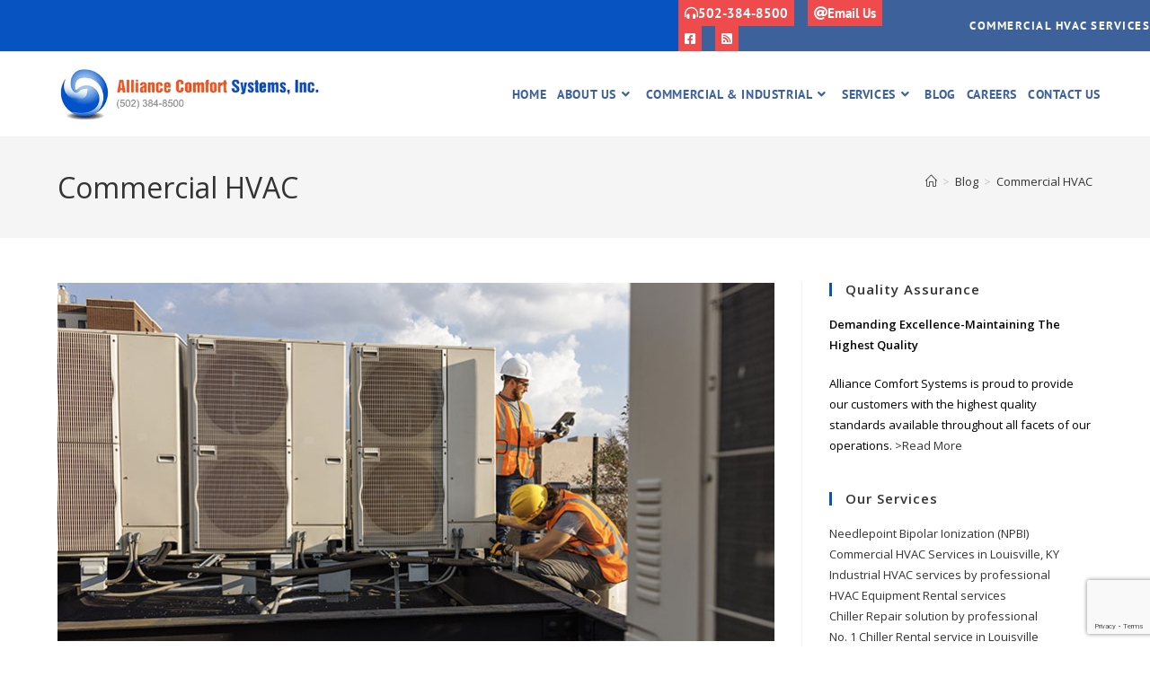

--- FILE ---
content_type: text/html; charset=UTF-8
request_url: https://alliancecomfortsys.com/tag/commercial-hvac/
body_size: 29082
content:
<!DOCTYPE html>
<html class="html" lang="en-US" prefix="og: https://ogp.me/ns#">
<head>
<!-- Google tag (gtag.js) -->
<script async src="https://www.googletagmanager.com/gtag/js?id=G-9VDPXP7TJN"></script>
<script>
  window.dataLayer = window.dataLayer || [];
  function gtag(){dataLayer.push(arguments);}
  gtag('js', new Date());

  gtag('config', 'G-9VDPXP7TJN');
</script>
	<meta charset="UTF-8">
	<link rel="profile" href="https://gmpg.org/xfn/11">

		<style>img:is([sizes="auto" i], [sizes^="auto," i]) { contain-intrinsic-size: 3000px 1500px }</style>
	<meta name="viewport" content="width=device-width, initial-scale=1">
<!-- Search Engine Optimization by Rank Math - https://rankmath.com/ -->
<title>Commercial HVAC Archives - Alliance Comfort Sys</title>
<meta name="robots" content="follow, index, max-snippet:-1, max-video-preview:-1, max-image-preview:large"/>
<link rel="canonical" href="https://alliancecomfortsys.com/tag/commercial-hvac/" />
<link rel="next" href="https://alliancecomfortsys.com/tag/commercial-hvac/page/2/" />
<meta property="og:locale" content="en_US" />
<meta property="og:type" content="article" />
<meta property="og:title" content="Commercial HVAC Archives - Alliance Comfort Sys" />
<meta property="og:url" content="https://alliancecomfortsys.com/tag/commercial-hvac/" />
<meta property="og:site_name" content="Alliance Comfort Sys" />
<meta name="twitter:card" content="summary_large_image" />
<meta name="twitter:title" content="Commercial HVAC Archives - Alliance Comfort Sys" />
<meta name="twitter:label1" content="Posts" />
<meta name="twitter:data1" content="23" />
<script type="application/ld+json" class="rank-math-schema">{"@context":"https://schema.org","@graph":[{"@type":"Place","@id":"https://alliancecomfortsys.com/#place","geo":{"@type":"GeoCoordinates","latitude":"38.150726","longitude":"-85.889533"},"hasMap":"https://www.google.com/maps/search/?api=1&amp;query=38.150726,-85.889533","address":{"@type":"PostalAddress","streetAddress":"7200 Distribution Drive","addressRegion":"Louisville","postalCode":"40258"}},{"@type":"Corporation","@id":"https://alliancecomfortsys.com/#organization","name":"Alliance Comfort Systems Inc","url":"https://alliancecomfortsys.com","address":{"@type":"PostalAddress","streetAddress":"7200 Distribution Drive","addressRegion":"Louisville","postalCode":"40258"},"logo":{"@type":"ImageObject","@id":"https://alliancecomfortsys.com/#logo","url":"https://alliancecomfortsys.com/wp-content/uploads/2022/04/alliance-comfort-logo-2.jpg","contentUrl":"https://alliancecomfortsys.com/wp-content/uploads/2022/04/alliance-comfort-logo-2.jpg","caption":"Alliance Comfort Sys","inLanguage":"en-US","width":"149","height":"160"},"contactPoint":[{"@type":"ContactPoint","telephone":"(502) 384-8500","contactType":"customer support"}],"location":{"@id":"https://alliancecomfortsys.com/#place"}},{"@type":"WebSite","@id":"https://alliancecomfortsys.com/#website","url":"https://alliancecomfortsys.com","name":"Alliance Comfort Sys","publisher":{"@id":"https://alliancecomfortsys.com/#organization"},"inLanguage":"en-US"},{"@type":"BreadcrumbList","@id":"https://alliancecomfortsys.com/tag/commercial-hvac/#breadcrumb","itemListElement":[{"@type":"ListItem","position":"1","item":{"@id":"https://alliancecomfortsys.com","name":"Home"}},{"@type":"ListItem","position":"2","item":{"@id":"https://alliancecomfortsys.com/blog/","name":"Blog"}},{"@type":"ListItem","position":"3","item":{"@id":"https://alliancecomfortsys.com/tag/commercial-hvac/","name":"Commercial HVAC"}}]},{"@type":"CollectionPage","@id":"https://alliancecomfortsys.com/tag/commercial-hvac/#webpage","url":"https://alliancecomfortsys.com/tag/commercial-hvac/","name":"Commercial HVAC Archives - Alliance Comfort Sys","isPartOf":{"@id":"https://alliancecomfortsys.com/#website"},"inLanguage":"en-US","breadcrumb":{"@id":"https://alliancecomfortsys.com/tag/commercial-hvac/#breadcrumb"}}]}</script>
<!-- /Rank Math WordPress SEO plugin -->

<link rel='dns-prefetch' href='//platform-api.sharethis.com' />
<link rel='dns-prefetch' href='//www.googletagmanager.com' />
<link rel='dns-prefetch' href='//fonts.googleapis.com' />
<link rel="alternate" type="application/rss+xml" title="Alliance Comfort Sys &raquo; Feed" href="https://alliancecomfortsys.com/feed/" />
<link rel="alternate" type="application/rss+xml" title="Alliance Comfort Sys &raquo; Comments Feed" href="https://alliancecomfortsys.com/comments/feed/" />
<link rel="alternate" type="application/rss+xml" title="Alliance Comfort Sys &raquo; Commercial HVAC Tag Feed" href="https://alliancecomfortsys.com/tag/commercial-hvac/feed/" />
		<!-- This site uses the Google Analytics by MonsterInsights plugin v9.11.1 - Using Analytics tracking - https://www.monsterinsights.com/ -->
							<script src="//www.googletagmanager.com/gtag/js?id=G-KX1XJTLQHS"  data-cfasync="false" data-wpfc-render="false" async></script>
			<script data-cfasync="false" data-wpfc-render="false">
				var mi_version = '9.11.1';
				var mi_track_user = true;
				var mi_no_track_reason = '';
								var MonsterInsightsDefaultLocations = {"page_location":"https:\/\/alliancecomfortsys.com\/tag\/commercial-hvac\/"};
								if ( typeof MonsterInsightsPrivacyGuardFilter === 'function' ) {
					var MonsterInsightsLocations = (typeof MonsterInsightsExcludeQuery === 'object') ? MonsterInsightsPrivacyGuardFilter( MonsterInsightsExcludeQuery ) : MonsterInsightsPrivacyGuardFilter( MonsterInsightsDefaultLocations );
				} else {
					var MonsterInsightsLocations = (typeof MonsterInsightsExcludeQuery === 'object') ? MonsterInsightsExcludeQuery : MonsterInsightsDefaultLocations;
				}

								var disableStrs = [
										'ga-disable-G-KX1XJTLQHS',
									];

				/* Function to detect opted out users */
				function __gtagTrackerIsOptedOut() {
					for (var index = 0; index < disableStrs.length; index++) {
						if (document.cookie.indexOf(disableStrs[index] + '=true') > -1) {
							return true;
						}
					}

					return false;
				}

				/* Disable tracking if the opt-out cookie exists. */
				if (__gtagTrackerIsOptedOut()) {
					for (var index = 0; index < disableStrs.length; index++) {
						window[disableStrs[index]] = true;
					}
				}

				/* Opt-out function */
				function __gtagTrackerOptout() {
					for (var index = 0; index < disableStrs.length; index++) {
						document.cookie = disableStrs[index] + '=true; expires=Thu, 31 Dec 2099 23:59:59 UTC; path=/';
						window[disableStrs[index]] = true;
					}
				}

				if ('undefined' === typeof gaOptout) {
					function gaOptout() {
						__gtagTrackerOptout();
					}
				}
								window.dataLayer = window.dataLayer || [];

				window.MonsterInsightsDualTracker = {
					helpers: {},
					trackers: {},
				};
				if (mi_track_user) {
					function __gtagDataLayer() {
						dataLayer.push(arguments);
					}

					function __gtagTracker(type, name, parameters) {
						if (!parameters) {
							parameters = {};
						}

						if (parameters.send_to) {
							__gtagDataLayer.apply(null, arguments);
							return;
						}

						if (type === 'event') {
														parameters.send_to = monsterinsights_frontend.v4_id;
							var hookName = name;
							if (typeof parameters['event_category'] !== 'undefined') {
								hookName = parameters['event_category'] + ':' + name;
							}

							if (typeof MonsterInsightsDualTracker.trackers[hookName] !== 'undefined') {
								MonsterInsightsDualTracker.trackers[hookName](parameters);
							} else {
								__gtagDataLayer('event', name, parameters);
							}
							
						} else {
							__gtagDataLayer.apply(null, arguments);
						}
					}

					__gtagTracker('js', new Date());
					__gtagTracker('set', {
						'developer_id.dZGIzZG': true,
											});
					if ( MonsterInsightsLocations.page_location ) {
						__gtagTracker('set', MonsterInsightsLocations);
					}
										__gtagTracker('config', 'G-KX1XJTLQHS', {"forceSSL":"true","link_attribution":"true"} );
										window.gtag = __gtagTracker;										(function () {
						/* https://developers.google.com/analytics/devguides/collection/analyticsjs/ */
						/* ga and __gaTracker compatibility shim. */
						var noopfn = function () {
							return null;
						};
						var newtracker = function () {
							return new Tracker();
						};
						var Tracker = function () {
							return null;
						};
						var p = Tracker.prototype;
						p.get = noopfn;
						p.set = noopfn;
						p.send = function () {
							var args = Array.prototype.slice.call(arguments);
							args.unshift('send');
							__gaTracker.apply(null, args);
						};
						var __gaTracker = function () {
							var len = arguments.length;
							if (len === 0) {
								return;
							}
							var f = arguments[len - 1];
							if (typeof f !== 'object' || f === null || typeof f.hitCallback !== 'function') {
								if ('send' === arguments[0]) {
									var hitConverted, hitObject = false, action;
									if ('event' === arguments[1]) {
										if ('undefined' !== typeof arguments[3]) {
											hitObject = {
												'eventAction': arguments[3],
												'eventCategory': arguments[2],
												'eventLabel': arguments[4],
												'value': arguments[5] ? arguments[5] : 1,
											}
										}
									}
									if ('pageview' === arguments[1]) {
										if ('undefined' !== typeof arguments[2]) {
											hitObject = {
												'eventAction': 'page_view',
												'page_path': arguments[2],
											}
										}
									}
									if (typeof arguments[2] === 'object') {
										hitObject = arguments[2];
									}
									if (typeof arguments[5] === 'object') {
										Object.assign(hitObject, arguments[5]);
									}
									if ('undefined' !== typeof arguments[1].hitType) {
										hitObject = arguments[1];
										if ('pageview' === hitObject.hitType) {
											hitObject.eventAction = 'page_view';
										}
									}
									if (hitObject) {
										action = 'timing' === arguments[1].hitType ? 'timing_complete' : hitObject.eventAction;
										hitConverted = mapArgs(hitObject);
										__gtagTracker('event', action, hitConverted);
									}
								}
								return;
							}

							function mapArgs(args) {
								var arg, hit = {};
								var gaMap = {
									'eventCategory': 'event_category',
									'eventAction': 'event_action',
									'eventLabel': 'event_label',
									'eventValue': 'event_value',
									'nonInteraction': 'non_interaction',
									'timingCategory': 'event_category',
									'timingVar': 'name',
									'timingValue': 'value',
									'timingLabel': 'event_label',
									'page': 'page_path',
									'location': 'page_location',
									'title': 'page_title',
									'referrer' : 'page_referrer',
								};
								for (arg in args) {
																		if (!(!args.hasOwnProperty(arg) || !gaMap.hasOwnProperty(arg))) {
										hit[gaMap[arg]] = args[arg];
									} else {
										hit[arg] = args[arg];
									}
								}
								return hit;
							}

							try {
								f.hitCallback();
							} catch (ex) {
							}
						};
						__gaTracker.create = newtracker;
						__gaTracker.getByName = newtracker;
						__gaTracker.getAll = function () {
							return [];
						};
						__gaTracker.remove = noopfn;
						__gaTracker.loaded = true;
						window['__gaTracker'] = __gaTracker;
					})();
									} else {
										console.log("");
					(function () {
						function __gtagTracker() {
							return null;
						}

						window['__gtagTracker'] = __gtagTracker;
						window['gtag'] = __gtagTracker;
					})();
									}
			</script>
							<!-- / Google Analytics by MonsterInsights -->
		<script>
window._wpemojiSettings = {"baseUrl":"https:\/\/s.w.org\/images\/core\/emoji\/16.0.1\/72x72\/","ext":".png","svgUrl":"https:\/\/s.w.org\/images\/core\/emoji\/16.0.1\/svg\/","svgExt":".svg","source":{"concatemoji":"https:\/\/alliancecomfortsys.com\/wp-includes\/js\/wp-emoji-release.min.js?ver=6.8.3"}};
/*! This file is auto-generated */
!function(s,n){var o,i,e;function c(e){try{var t={supportTests:e,timestamp:(new Date).valueOf()};sessionStorage.setItem(o,JSON.stringify(t))}catch(e){}}function p(e,t,n){e.clearRect(0,0,e.canvas.width,e.canvas.height),e.fillText(t,0,0);var t=new Uint32Array(e.getImageData(0,0,e.canvas.width,e.canvas.height).data),a=(e.clearRect(0,0,e.canvas.width,e.canvas.height),e.fillText(n,0,0),new Uint32Array(e.getImageData(0,0,e.canvas.width,e.canvas.height).data));return t.every(function(e,t){return e===a[t]})}function u(e,t){e.clearRect(0,0,e.canvas.width,e.canvas.height),e.fillText(t,0,0);for(var n=e.getImageData(16,16,1,1),a=0;a<n.data.length;a++)if(0!==n.data[a])return!1;return!0}function f(e,t,n,a){switch(t){case"flag":return n(e,"\ud83c\udff3\ufe0f\u200d\u26a7\ufe0f","\ud83c\udff3\ufe0f\u200b\u26a7\ufe0f")?!1:!n(e,"\ud83c\udde8\ud83c\uddf6","\ud83c\udde8\u200b\ud83c\uddf6")&&!n(e,"\ud83c\udff4\udb40\udc67\udb40\udc62\udb40\udc65\udb40\udc6e\udb40\udc67\udb40\udc7f","\ud83c\udff4\u200b\udb40\udc67\u200b\udb40\udc62\u200b\udb40\udc65\u200b\udb40\udc6e\u200b\udb40\udc67\u200b\udb40\udc7f");case"emoji":return!a(e,"\ud83e\udedf")}return!1}function g(e,t,n,a){var r="undefined"!=typeof WorkerGlobalScope&&self instanceof WorkerGlobalScope?new OffscreenCanvas(300,150):s.createElement("canvas"),o=r.getContext("2d",{willReadFrequently:!0}),i=(o.textBaseline="top",o.font="600 32px Arial",{});return e.forEach(function(e){i[e]=t(o,e,n,a)}),i}function t(e){var t=s.createElement("script");t.src=e,t.defer=!0,s.head.appendChild(t)}"undefined"!=typeof Promise&&(o="wpEmojiSettingsSupports",i=["flag","emoji"],n.supports={everything:!0,everythingExceptFlag:!0},e=new Promise(function(e){s.addEventListener("DOMContentLoaded",e,{once:!0})}),new Promise(function(t){var n=function(){try{var e=JSON.parse(sessionStorage.getItem(o));if("object"==typeof e&&"number"==typeof e.timestamp&&(new Date).valueOf()<e.timestamp+604800&&"object"==typeof e.supportTests)return e.supportTests}catch(e){}return null}();if(!n){if("undefined"!=typeof Worker&&"undefined"!=typeof OffscreenCanvas&&"undefined"!=typeof URL&&URL.createObjectURL&&"undefined"!=typeof Blob)try{var e="postMessage("+g.toString()+"("+[JSON.stringify(i),f.toString(),p.toString(),u.toString()].join(",")+"));",a=new Blob([e],{type:"text/javascript"}),r=new Worker(URL.createObjectURL(a),{name:"wpTestEmojiSupports"});return void(r.onmessage=function(e){c(n=e.data),r.terminate(),t(n)})}catch(e){}c(n=g(i,f,p,u))}t(n)}).then(function(e){for(var t in e)n.supports[t]=e[t],n.supports.everything=n.supports.everything&&n.supports[t],"flag"!==t&&(n.supports.everythingExceptFlag=n.supports.everythingExceptFlag&&n.supports[t]);n.supports.everythingExceptFlag=n.supports.everythingExceptFlag&&!n.supports.flag,n.DOMReady=!1,n.readyCallback=function(){n.DOMReady=!0}}).then(function(){return e}).then(function(){var e;n.supports.everything||(n.readyCallback(),(e=n.source||{}).concatemoji?t(e.concatemoji):e.wpemoji&&e.twemoji&&(t(e.twemoji),t(e.wpemoji)))}))}((window,document),window._wpemojiSettings);
</script>
<style id='wp-emoji-styles-inline-css'>

	img.wp-smiley, img.emoji {
		display: inline !important;
		border: none !important;
		box-shadow: none !important;
		height: 1em !important;
		width: 1em !important;
		margin: 0 0.07em !important;
		vertical-align: -0.1em !important;
		background: none !important;
		padding: 0 !important;
	}
</style>
<link rel='stylesheet' id='wp-block-library-css' href='https://alliancecomfortsys.com/wp-includes/css/dist/block-library/style.min.css?ver=6.8.3' media='all' />
<style id='wp-block-library-theme-inline-css'>
.wp-block-audio :where(figcaption){color:#555;font-size:13px;text-align:center}.is-dark-theme .wp-block-audio :where(figcaption){color:#ffffffa6}.wp-block-audio{margin:0 0 1em}.wp-block-code{border:1px solid #ccc;border-radius:4px;font-family:Menlo,Consolas,monaco,monospace;padding:.8em 1em}.wp-block-embed :where(figcaption){color:#555;font-size:13px;text-align:center}.is-dark-theme .wp-block-embed :where(figcaption){color:#ffffffa6}.wp-block-embed{margin:0 0 1em}.blocks-gallery-caption{color:#555;font-size:13px;text-align:center}.is-dark-theme .blocks-gallery-caption{color:#ffffffa6}:root :where(.wp-block-image figcaption){color:#555;font-size:13px;text-align:center}.is-dark-theme :root :where(.wp-block-image figcaption){color:#ffffffa6}.wp-block-image{margin:0 0 1em}.wp-block-pullquote{border-bottom:4px solid;border-top:4px solid;color:currentColor;margin-bottom:1.75em}.wp-block-pullquote cite,.wp-block-pullquote footer,.wp-block-pullquote__citation{color:currentColor;font-size:.8125em;font-style:normal;text-transform:uppercase}.wp-block-quote{border-left:.25em solid;margin:0 0 1.75em;padding-left:1em}.wp-block-quote cite,.wp-block-quote footer{color:currentColor;font-size:.8125em;font-style:normal;position:relative}.wp-block-quote:where(.has-text-align-right){border-left:none;border-right:.25em solid;padding-left:0;padding-right:1em}.wp-block-quote:where(.has-text-align-center){border:none;padding-left:0}.wp-block-quote.is-large,.wp-block-quote.is-style-large,.wp-block-quote:where(.is-style-plain){border:none}.wp-block-search .wp-block-search__label{font-weight:700}.wp-block-search__button{border:1px solid #ccc;padding:.375em .625em}:where(.wp-block-group.has-background){padding:1.25em 2.375em}.wp-block-separator.has-css-opacity{opacity:.4}.wp-block-separator{border:none;border-bottom:2px solid;margin-left:auto;margin-right:auto}.wp-block-separator.has-alpha-channel-opacity{opacity:1}.wp-block-separator:not(.is-style-wide):not(.is-style-dots){width:100px}.wp-block-separator.has-background:not(.is-style-dots){border-bottom:none;height:1px}.wp-block-separator.has-background:not(.is-style-wide):not(.is-style-dots){height:2px}.wp-block-table{margin:0 0 1em}.wp-block-table td,.wp-block-table th{word-break:normal}.wp-block-table :where(figcaption){color:#555;font-size:13px;text-align:center}.is-dark-theme .wp-block-table :where(figcaption){color:#ffffffa6}.wp-block-video :where(figcaption){color:#555;font-size:13px;text-align:center}.is-dark-theme .wp-block-video :where(figcaption){color:#ffffffa6}.wp-block-video{margin:0 0 1em}:root :where(.wp-block-template-part.has-background){margin-bottom:0;margin-top:0;padding:1.25em 2.375em}
</style>
<style id='classic-theme-styles-inline-css'>
/*! This file is auto-generated */
.wp-block-button__link{color:#fff;background-color:#32373c;border-radius:9999px;box-shadow:none;text-decoration:none;padding:calc(.667em + 2px) calc(1.333em + 2px);font-size:1.125em}.wp-block-file__button{background:#32373c;color:#fff;text-decoration:none}
</style>
<style id='global-styles-inline-css'>
:root{--wp--preset--aspect-ratio--square: 1;--wp--preset--aspect-ratio--4-3: 4/3;--wp--preset--aspect-ratio--3-4: 3/4;--wp--preset--aspect-ratio--3-2: 3/2;--wp--preset--aspect-ratio--2-3: 2/3;--wp--preset--aspect-ratio--16-9: 16/9;--wp--preset--aspect-ratio--9-16: 9/16;--wp--preset--color--black: #000000;--wp--preset--color--cyan-bluish-gray: #abb8c3;--wp--preset--color--white: #ffffff;--wp--preset--color--pale-pink: #f78da7;--wp--preset--color--vivid-red: #cf2e2e;--wp--preset--color--luminous-vivid-orange: #ff6900;--wp--preset--color--luminous-vivid-amber: #fcb900;--wp--preset--color--light-green-cyan: #7bdcb5;--wp--preset--color--vivid-green-cyan: #00d084;--wp--preset--color--pale-cyan-blue: #8ed1fc;--wp--preset--color--vivid-cyan-blue: #0693e3;--wp--preset--color--vivid-purple: #9b51e0;--wp--preset--gradient--vivid-cyan-blue-to-vivid-purple: linear-gradient(135deg,rgba(6,147,227,1) 0%,rgb(155,81,224) 100%);--wp--preset--gradient--light-green-cyan-to-vivid-green-cyan: linear-gradient(135deg,rgb(122,220,180) 0%,rgb(0,208,130) 100%);--wp--preset--gradient--luminous-vivid-amber-to-luminous-vivid-orange: linear-gradient(135deg,rgba(252,185,0,1) 0%,rgba(255,105,0,1) 100%);--wp--preset--gradient--luminous-vivid-orange-to-vivid-red: linear-gradient(135deg,rgba(255,105,0,1) 0%,rgb(207,46,46) 100%);--wp--preset--gradient--very-light-gray-to-cyan-bluish-gray: linear-gradient(135deg,rgb(238,238,238) 0%,rgb(169,184,195) 100%);--wp--preset--gradient--cool-to-warm-spectrum: linear-gradient(135deg,rgb(74,234,220) 0%,rgb(151,120,209) 20%,rgb(207,42,186) 40%,rgb(238,44,130) 60%,rgb(251,105,98) 80%,rgb(254,248,76) 100%);--wp--preset--gradient--blush-light-purple: linear-gradient(135deg,rgb(255,206,236) 0%,rgb(152,150,240) 100%);--wp--preset--gradient--blush-bordeaux: linear-gradient(135deg,rgb(254,205,165) 0%,rgb(254,45,45) 50%,rgb(107,0,62) 100%);--wp--preset--gradient--luminous-dusk: linear-gradient(135deg,rgb(255,203,112) 0%,rgb(199,81,192) 50%,rgb(65,88,208) 100%);--wp--preset--gradient--pale-ocean: linear-gradient(135deg,rgb(255,245,203) 0%,rgb(182,227,212) 50%,rgb(51,167,181) 100%);--wp--preset--gradient--electric-grass: linear-gradient(135deg,rgb(202,248,128) 0%,rgb(113,206,126) 100%);--wp--preset--gradient--midnight: linear-gradient(135deg,rgb(2,3,129) 0%,rgb(40,116,252) 100%);--wp--preset--font-size--small: 13px;--wp--preset--font-size--medium: 20px;--wp--preset--font-size--large: 36px;--wp--preset--font-size--x-large: 42px;--wp--preset--spacing--20: 0.44rem;--wp--preset--spacing--30: 0.67rem;--wp--preset--spacing--40: 1rem;--wp--preset--spacing--50: 1.5rem;--wp--preset--spacing--60: 2.25rem;--wp--preset--spacing--70: 3.38rem;--wp--preset--spacing--80: 5.06rem;--wp--preset--shadow--natural: 6px 6px 9px rgba(0, 0, 0, 0.2);--wp--preset--shadow--deep: 12px 12px 50px rgba(0, 0, 0, 0.4);--wp--preset--shadow--sharp: 6px 6px 0px rgba(0, 0, 0, 0.2);--wp--preset--shadow--outlined: 6px 6px 0px -3px rgba(255, 255, 255, 1), 6px 6px rgba(0, 0, 0, 1);--wp--preset--shadow--crisp: 6px 6px 0px rgba(0, 0, 0, 1);}:where(.is-layout-flex){gap: 0.5em;}:where(.is-layout-grid){gap: 0.5em;}body .is-layout-flex{display: flex;}.is-layout-flex{flex-wrap: wrap;align-items: center;}.is-layout-flex > :is(*, div){margin: 0;}body .is-layout-grid{display: grid;}.is-layout-grid > :is(*, div){margin: 0;}:where(.wp-block-columns.is-layout-flex){gap: 2em;}:where(.wp-block-columns.is-layout-grid){gap: 2em;}:where(.wp-block-post-template.is-layout-flex){gap: 1.25em;}:where(.wp-block-post-template.is-layout-grid){gap: 1.25em;}.has-black-color{color: var(--wp--preset--color--black) !important;}.has-cyan-bluish-gray-color{color: var(--wp--preset--color--cyan-bluish-gray) !important;}.has-white-color{color: var(--wp--preset--color--white) !important;}.has-pale-pink-color{color: var(--wp--preset--color--pale-pink) !important;}.has-vivid-red-color{color: var(--wp--preset--color--vivid-red) !important;}.has-luminous-vivid-orange-color{color: var(--wp--preset--color--luminous-vivid-orange) !important;}.has-luminous-vivid-amber-color{color: var(--wp--preset--color--luminous-vivid-amber) !important;}.has-light-green-cyan-color{color: var(--wp--preset--color--light-green-cyan) !important;}.has-vivid-green-cyan-color{color: var(--wp--preset--color--vivid-green-cyan) !important;}.has-pale-cyan-blue-color{color: var(--wp--preset--color--pale-cyan-blue) !important;}.has-vivid-cyan-blue-color{color: var(--wp--preset--color--vivid-cyan-blue) !important;}.has-vivid-purple-color{color: var(--wp--preset--color--vivid-purple) !important;}.has-black-background-color{background-color: var(--wp--preset--color--black) !important;}.has-cyan-bluish-gray-background-color{background-color: var(--wp--preset--color--cyan-bluish-gray) !important;}.has-white-background-color{background-color: var(--wp--preset--color--white) !important;}.has-pale-pink-background-color{background-color: var(--wp--preset--color--pale-pink) !important;}.has-vivid-red-background-color{background-color: var(--wp--preset--color--vivid-red) !important;}.has-luminous-vivid-orange-background-color{background-color: var(--wp--preset--color--luminous-vivid-orange) !important;}.has-luminous-vivid-amber-background-color{background-color: var(--wp--preset--color--luminous-vivid-amber) !important;}.has-light-green-cyan-background-color{background-color: var(--wp--preset--color--light-green-cyan) !important;}.has-vivid-green-cyan-background-color{background-color: var(--wp--preset--color--vivid-green-cyan) !important;}.has-pale-cyan-blue-background-color{background-color: var(--wp--preset--color--pale-cyan-blue) !important;}.has-vivid-cyan-blue-background-color{background-color: var(--wp--preset--color--vivid-cyan-blue) !important;}.has-vivid-purple-background-color{background-color: var(--wp--preset--color--vivid-purple) !important;}.has-black-border-color{border-color: var(--wp--preset--color--black) !important;}.has-cyan-bluish-gray-border-color{border-color: var(--wp--preset--color--cyan-bluish-gray) !important;}.has-white-border-color{border-color: var(--wp--preset--color--white) !important;}.has-pale-pink-border-color{border-color: var(--wp--preset--color--pale-pink) !important;}.has-vivid-red-border-color{border-color: var(--wp--preset--color--vivid-red) !important;}.has-luminous-vivid-orange-border-color{border-color: var(--wp--preset--color--luminous-vivid-orange) !important;}.has-luminous-vivid-amber-border-color{border-color: var(--wp--preset--color--luminous-vivid-amber) !important;}.has-light-green-cyan-border-color{border-color: var(--wp--preset--color--light-green-cyan) !important;}.has-vivid-green-cyan-border-color{border-color: var(--wp--preset--color--vivid-green-cyan) !important;}.has-pale-cyan-blue-border-color{border-color: var(--wp--preset--color--pale-cyan-blue) !important;}.has-vivid-cyan-blue-border-color{border-color: var(--wp--preset--color--vivid-cyan-blue) !important;}.has-vivid-purple-border-color{border-color: var(--wp--preset--color--vivid-purple) !important;}.has-vivid-cyan-blue-to-vivid-purple-gradient-background{background: var(--wp--preset--gradient--vivid-cyan-blue-to-vivid-purple) !important;}.has-light-green-cyan-to-vivid-green-cyan-gradient-background{background: var(--wp--preset--gradient--light-green-cyan-to-vivid-green-cyan) !important;}.has-luminous-vivid-amber-to-luminous-vivid-orange-gradient-background{background: var(--wp--preset--gradient--luminous-vivid-amber-to-luminous-vivid-orange) !important;}.has-luminous-vivid-orange-to-vivid-red-gradient-background{background: var(--wp--preset--gradient--luminous-vivid-orange-to-vivid-red) !important;}.has-very-light-gray-to-cyan-bluish-gray-gradient-background{background: var(--wp--preset--gradient--very-light-gray-to-cyan-bluish-gray) !important;}.has-cool-to-warm-spectrum-gradient-background{background: var(--wp--preset--gradient--cool-to-warm-spectrum) !important;}.has-blush-light-purple-gradient-background{background: var(--wp--preset--gradient--blush-light-purple) !important;}.has-blush-bordeaux-gradient-background{background: var(--wp--preset--gradient--blush-bordeaux) !important;}.has-luminous-dusk-gradient-background{background: var(--wp--preset--gradient--luminous-dusk) !important;}.has-pale-ocean-gradient-background{background: var(--wp--preset--gradient--pale-ocean) !important;}.has-electric-grass-gradient-background{background: var(--wp--preset--gradient--electric-grass) !important;}.has-midnight-gradient-background{background: var(--wp--preset--gradient--midnight) !important;}.has-small-font-size{font-size: var(--wp--preset--font-size--small) !important;}.has-medium-font-size{font-size: var(--wp--preset--font-size--medium) !important;}.has-large-font-size{font-size: var(--wp--preset--font-size--large) !important;}.has-x-large-font-size{font-size: var(--wp--preset--font-size--x-large) !important;}
:where(.wp-block-post-template.is-layout-flex){gap: 1.25em;}:where(.wp-block-post-template.is-layout-grid){gap: 1.25em;}
:where(.wp-block-columns.is-layout-flex){gap: 2em;}:where(.wp-block-columns.is-layout-grid){gap: 2em;}
:root :where(.wp-block-pullquote){font-size: 1.5em;line-height: 1.6;}
</style>
<link rel='stylesheet' id='contact-form-7-css' href='https://alliancecomfortsys.com/wp-content/plugins/contact-form-7/includes/css/styles.css?ver=6.1.4' media='all' />
<style id='grw-public-main-css-inline-css'>
.wp-gr,.wp-gr *,.wp-gr ::after,.wp-gr ::before{box-sizing:border-box}.wp-gr{display:block;direction:ltr;font-size:var(--font-size, 16px);font-family:var(--font-family, inherit);font-style:normal;font-weight:400;text-align:start;line-height:normal;overflow:visible;text-decoration:none;list-style-type:disc;box-sizing:border-box;visibility:visible!important}.wp-gr div,.wp-gr span{margin:0;padding:0;color:inherit;font:inherit;line-height:normal;letter-spacing:normal;text-transform:none;text-decoration:none;border:0;background:0 0}.wp-gr a{color:inherit;border:0;text-decoration:none;background:0 0;cursor:pointer}.wp-gr a:focus{outline:0}.wp-gr a:focus-visible{outline:2px solid currentColor;outline-offset:2px}.wp-gr img{display:block;max-width:100%;height:auto;margin:0;padding:0;border:0;line-height:0;vertical-align:middle}.wp-gr i{font-style:normal;font-weight:inherit;margin:0;padding:0;border:0;vertical-align:middle;background:0 0}.wp-gr svg{display:inline-block;width:auto;height:auto;vertical-align:middle;overflow:visible}.wp-gr svg use{opacity:1;visibility:visible}.wp-gr{--card-gap:4px;--rev-gap:4px;--img-size:46px;--media-gap:8px;--media-size:40px;--media-lines:2;--color:#fb8e28;--rev-color:#f4f4f4;--rpi-star-color:var(--star-color, var(--color));--slider-dot-size:8px;--slider-dot-gap:8px;--slider-dots-visible:5;--slider-act-dot-color:var(--color)}.wp-gr .wp-google-based,.wp-gr .wp-google-powered{margin:0!important;padding:0!important;color:var(--head-based-color,#555)!important}.wp-gr .wp-google-powered{color:var(--powered-color,#777)!important;font-size:16px;font-weight:600}.wp-gr .wp-google-powered>span{font-weight:600!important}.wp-gr .grw-img{position:relative!important;min-width:var(--img-size)!important;max-width:var(--img-size)!important;height:var(--img-size)!important;border:none!important;z-index:3!important}.wp-gr .grw-img-wrap{position:relative;min-width:var(--img-size)!important;max-width:var(--img-size)!important;overflow:visible}.wp-gr .grw-img-wrap::before{content:'';position:absolute;top:0;left:0;width:var(--img-size);height:var(--img-size);border-radius:50%;box-shadow:0 0 2px rgba(0,0,0,.12),0 2px 4px rgba(0,0,0,.24)!important;pointer-events:none}.wp-gr .grw-header .grw-img{border-radius:50%}.wp-gr .grw-header.wp-place-center{width:100%!important}.wp-gr .wp-google-name{color:var(--name-color,#333)!important;font-size:100%!important;font-weight:700!important;text-decoration:none!important;white-space:nowrap!important;text-overflow:ellipsis!important;overflow:hidden!important;width:100%!important;text-align:var(--align,start)!important}.wp-gr .grw-header .wp-google-name{width:100%!important;margin:0!important;padding:0!important;font-size:128%!important;white-space:normal!important}.wp-gr .grw-header-inner>.rpi-flx{overflow:hidden!important}.wp-gr a.wp-google-name{color:#427fed!important;text-decoration:none!important}.wp-gr .wp-google-time{color:#555!important;font-size:13px!important;white-space:nowrap!important}.wp-gr .wp-google-text{color:var(--text-color,#222)!important;font-size:15px!important;line-height:24px!important;max-width:100%!important;overflow:hidden!important;white-space:pre-wrap!important;word-break:break-word!important;vertical-align:middle!important}.wp-gr .rpi-stars+.wp-google-text{padding-left:4px!important}.wp-gr .wp-more{display:none}.wp-gr .wp-more-toggle{color:#136aaf!important;cursor:pointer!important;text-decoration:none!important}.wp-gr .wp-google-url{display:block;margin:4px auto!important;color:#136aaf!important;text-align:center!important}.wp-gr.wp-dark .wp-google-name{color:#eee!important}.wp-gr.rpi.wp-dark .wp-google-name a{color:var(--head-based-color,#eee)!important}.wp-gr.wp-dark .wp-google-time{color:#bbb!important}.wp-gr.wp-dark .wp-google-text{color:#ececec!important}.wp-gr.wp-dark .wp-google-powered{color:var(--powered-color,#fff)!important}.wp-gr.wp-dark .wp-google-based{color:var(--head-based-color,#999)!important}.wp-gr:not(.wp-dark) .grw-review-inner.grw-backgnd{background:var(--rev-color)!important}.wp-gr.rpi .wp-google-name{font-size:100%!important}.wp-gr.rpi .grw-hide,.wp-gr.rpi .wp-google-hide{display:none}.wp-gr.rpi .wp-google-name a{color:var(--head-name-color,#333)!important;font-size:18px!important;text-decoration:none!important}.wp-gr.rpi a.wp-google-name{margin:0!important;color:var(--name-color,#154fc1)!important;text-decoration:none!important;white-space:nowrap!important;text-overflow:ellipsis!important}.wp-gr{display:block!important;width:100%!important;margin:0!important;padding:0!important;text-align:left!important;direction:ltr!important;box-sizing:border-box!important}.wp-gr .grw-row{display:-ms-flexbox!important;display:flex!important;flex-wrap:nowrap!important;align-items:center!important;-ms-flex-wrap:nowrap!important;-ms-flex-align:center!important}.grw-row.grw-row-xs{-ms-flex-wrap:wrap!important;flex-wrap:wrap!important}.grw-row-x .grw-header+.grw-content .grw-review,.grw-row-xs .grw-content,.grw-row-xs .grw-header,.grw-row-xs .grw-review{--col:1}.grw-row-xl .grw-header+.grw-content{--col:1.2}.grw-row-l .grw-header+.grw-content{--col:1.25}.grw-row-m .grw-header+.grw-content{--col:1.333333}.grw-row-s .grw-header+.grw-content{--col:1.5}.grw-row-s .grw-header+.grw-content .grw-review,.grw-row-x .grw-header,.grw-row-x .grw-header+.grw-content,.grw-row-x .grw-review{--col:2}.grw-row-m .grw-header+.grw-content .grw-review,.grw-row-s .grw-header,.grw-row-s .grw-review{--col:3}.grw-row-l .grw-review,.grw-row-m .grw-header,.grw-row-m .grw-review{--col:4}.grw-row-l .grw-header,.grw-row-xl .grw-review{--col:5}.grw-row-xl .grw-header{--col:6}.grw-row .grw-content,.grw-row .grw-header{-ms-flex:1 0 calc(100% / var(--col,3))!important;flex:1 0 calc(100% / var(--col,3))!important;width:calc(100% / var(--col,3))!important}.grw-row .grw-review{-ms-flex:1 0 calc((100% - var(--card-gap,16px)*(var(--col,3) - 1))/ var(--col,3))!important;flex:1 0 calc((100% - var(--card-gap,16px)*(var(--col,3) - 1))/ var(--col,3))!important;width:calc((100% - var(--card-gap,16px)*(var(--col,3) - 1))/ var(--col,3))!important}.wp-gr .grw-content{position:relative!important;min-width:0!important}.wp-gr .grw-content-inner{position:relative!important;display:flex!important;align-items:center!important}.wp-gr .grw-review-inner{height:100%!important}.wp-gr .grw-header-inner,.wp-gr .grw-review-inner{position:relative!important;margin:4px!important;padding:16px!important;width:100%!important}.wp-gr .wp-google-list .grw-header-inner{padding:0 0 16px 0!important}.wp-gr .grw-review-inner.grw-round{border-radius:8px!important}.wp-gr .grw-review-inner.grw-shadow{box-shadow:0 0 2px rgba(0,0,0,.12),0 2px 4px rgba(0,0,0,.24)!important}.wp-gr .grw-review-inner>svg{position:absolute!important;top:10px!important;right:10px!important;width:16px!important;height:16px!important}.wp-gr .grw-review{display:flex;position:relative!important;justify-content:center!important;align-items:center!important;flex-shrink:0!important}.wp-gr .grw-review .wp-google-left{display:block!important;overflow:hidden!important;white-space:nowrap!important;text-overflow:ellipsis!important;line-height:24px!important;padding-bottom:2px!important}.wp-gr .grw-review .wp-google-feedback{height:100px!important;overflow-y:auto!important}.wp-gr .grw-scroll::-webkit-scrollbar{width:4px!important}.wp-gr .grw-scroll::-webkit-scrollbar-track{-webkit-box-shadow:inset 0 0 6px rgba(0,0,0,.3)!important;-webkit-border-radius:4px!important;border-radius:4px!important}.wp-gr .grw-scroll::-webkit-scrollbar-thumb{-webkit-border-radius:10px!important;border-radius:10px!important;background:#ccc!important;-webkit-box-shadow:inset 0 0 6px rgba(0,0,0,.5)!important}.wp-gr .wp-google-wr{display:flex;margin:0!important}.wp-gr .wp-google-wr a{color:#fff!important;padding:4px 12px 8px!important;outline:0!important;border-radius:27px!important;background:var(--btn-color,#1f67e7)!important;white-space:nowrap!important;vertical-align:middle!important;opacity:.9!important;text-shadow:1px 1px 0 #888!important;box-shadow:0 0 2px rgba(0,0,0,.12),0 2px 4px rgba(0,0,0,.24)!important;user-select:none!important;transition:all .2s ease-in-out!important}.wp-gr .wp-google-wr a:hover{opacity:.95!important;background:var(--btn-color,#1f67e7)!important;box-shadow:0 0 2px rgba(0,0,0,.12),0 3px 5px rgba(0,0,0,.24)!important}.wp-gr .wp-google-wr a:active{opacity:1!important;background:var(--btn-color,#1f67e7)!important;box-shadow:none!important}.wp-gr .wp-google-wr a svg{display:inline-block;width:16px;height:16px;padding:1px;margin:0 0 0 4px;background:#fff;border-radius:50%}.wp-gr[data-layout=grid] .grw-reviews{display:flex;gap:var(--card-gap,12px);flex-wrap:wrap!important;-ms-flex-wrap:wrap!important}.wp-gr .grw-b{font-weight:700!important;white-space:nowrap!important}.wp-gr .wp-google-reply{font-size:14px!important;margin-top:auto!important;margin-left:6px!important;padding-left:6px!important;border-left:1px solid #999!important;overflow:hidden!important;overflow-y:auto!important;line-height:20px!important;max-height:44px!important}.wp-gr .wp-google-reply>div{display:flex;gap:4px;align-items:center}.wp-gr .wp-google-reply .wp-google-time{font-size:11px!important;white-space:nowrap!important}.wp-gr .wp-google-img{display:flex;flex-wrap:wrap;gap:var(--media-gap);max-height:calc((var(--media-size) + var(--media-gap)) * var(--media-lines) - 2px)!important;overflow-y:auto!important}.wp-gr .wp-google-img img{display:flex;width:var(--media-size)!important;height:var(--media-size)!important;cursor:pointer!important;border-radius:3px!important;box-shadow:0 0 2px rgba(0,0,0,.12),0 2px 4px rgba(0,0,0,.24)!important}.rpi-flx{display:var(--flx,flex)!important;flex-direction:var(--dir,column)!important;gap:var(--gap,2px)!important;align-items:var(--align,flex-start)!important;flex-wrap:var(--wrap,nowrap)!important;overflow:var(--overflow,visible)!important;width:100%!important}.rpi-col16{--dir:column;--gap:16px;--align:flex-start;--overflow:hidden}.rpi-col12{--dir:column;--gap:12px;--align:flex-start;--overflow:hidden}.rpi-col6{--dir:column;--gap:6px;--align:flex-start;--overflow:hidden}.rpi-col8{--dir:column;--gap:8px;--align:flex-start}.rpi-col4{--dir:column;--gap:4px;--align:flex-start}.rpi-row12-center{--dir:row;--gap:12px;--align:center;--overflow:visible}.rpi-row12{--dir:row;--gap:12px;--align:flex-start}:root{--star-gap:2px;--rpi-star-size:20px;--rpi-star-color:#fb8e28;--rpi-star-empty-color:#cccccc;--rpi-icon-scale-google:1.00;--rpi-icon-scale-yelp:0.92;--rpi-icon-scale-fb:1.125;--rpi-yelp-empty-color:#cccccc;--rpi-yelp-five-color:#fb433c;--rpi-yelp-four-color:#ff643d;--rpi-yelp-three-color:#ff8742;--rpi-yelp-two-color:#ffad48;--rpi-yelp-one-color:#ffcc4b;--rpi-yelp-radius:3px;--rpi-fb-color:#fa3e3e;--rpi-fb-radius:3px;--rpi-star-empty:url("data:image/svg+xml;utf8,%3Csvg xmlns='http://www.w3.org/2000/svg' viewBox='0 0 24 24'%3E%3Cpath d='M11.48 3.499a.562.562 0 0 1 1.04 0l2.125 5.111a.563.563 0 0 0 .475.345l5.518.442c.499.04.701.663.321.988l-4.204 3.602a.563.563 0 0 0-.182.557l1.285 5.385a.562.562 0 0 1-.84.61l-4.725-2.885a.562.562 0 0 0-.586 0L6.982 20.54a.562.562 0 0 1-.84-.61l1.285-5.386a.562.562 0 0 0-.182-.557l-4.204-3.602a.562.562 0 0 1 .321-.988l5.518-.442a.563.563 0 0 0 .475-.345L11.48 3.5Z' fill='none' stroke='currentColor' stroke-width='1.5' stroke-linejoin='round'/%3E%3C/svg%3E");--rpi-star-mask:url("data:image/svg+xml;utf8,%3Csvg xmlns='http://www.w3.org/2000/svg' viewBox='0 0 24 24'%3E%3Cpath d='M10.7881 3.21068C11.2364 2.13274 12.7635 2.13273 13.2118 3.21068L15.2938 8.2164L20.6979 8.64964C21.8616 8.74293 22.3335 10.1952 21.4469 10.9547L17.3295 14.4817L18.5874 19.7551C18.8583 20.8908 17.6229 21.7883 16.6266 21.1798L11.9999 18.3538L7.37329 21.1798C6.37697 21.7883 5.14158 20.8908 5.41246 19.7551L6.67038 14.4817L2.55303 10.9547C1.66639 10.1952 2.13826 8.74293 3.302 8.64964L8.70609 8.2164L10.7881 3.21068Z'/%3E%3C/svg%3E")}.rpi-stars .rpi-star{display:none!important}.rpi-star,.rpi-stars-tripadvisor,.rpi-stars-yelp{display:var(--flx,flex);align-items:center;gap:var(--gap,4px);text-align:start;z-index:9}.rpi-star[data-rating]:empty::before{content:attr(data-rating);color:var(--rpi-rating-color,var(--rpi-star-color));font-size:var(--head-grade-fs, 18px);font-weight:var(--head-grade-weight,900)}.rpi-star i{padding:0 2px;cursor:pointer!important;background-color:var(--rpi-star-empty-color)}.rpi-star[data-rating="1"] i:nth-child(-n+1),.rpi-star[data-rating="2"] i:nth-child(-n+2),.rpi-star[data-rating="3"] i:nth-child(-n+3),.rpi-star[data-rating="4"] i:nth-child(-n+4),.rpi-star[data-rating="5"] i:nth-child(-n+5){background-color:var(--rpi-star-color)}.rpi-star:hover i{background-color:var(--rpi-star-color)!important}.rpi-star i:hover~i{background-color:var(--rpi-star-empty-color)!important}.rpi-star i,.rpi-star[data-rating]:empty::after{content:'';width:var(--rpi-star-size)!important;height:var(--rpi-star-size)!important;-webkit-mask-image:var(--rpi-star-mask)!important;-webkit-mask-repeat:no-repeat!important;-webkit-mask-position:center!important;-webkit-mask-size:contain!important;mask-image:var(--rpi-star-mask)!important;mask-repeat:no-repeat!important;mask-position:center!important;mask-size:contain!important}.rpi-star[data-rating]:empty::after{background-color:var(--rpi-star-color)}.rpi-star+.rpi-stars{--stars-offset:1;--stars:calc(var(--stars-max) - var(--stars-offset))}.rpi-stars{--star-size:var(--rpi-star-size, 18px);--star-color:var(--rpi-star-color);--empty:var(--rpi-star-empty);--mask:var(--rpi-star-mask);--stars:5;--icon-scale:1;--rating-scale:0.8;--gap:var(--star-gap, 2px);--stars-w:calc(var(--stars) * (var(--star-size) + var(--star-gap)));--fill:calc((var(--rating) / var(--stars)) * 100%);--bg-size:calc(var(--star-size) * var(--icon-scale));--bg-size-x:calc(var(--bg-size) + var(--star-gap));position:relative!important;display:inline-flex!important;align-items:center!important;align-self:var(--star-align-self,start)!important;width:max-content!important;height:var(--star-size)!important;font-size:calc(var(--star-size) * var(--rating-scale))!important;font-weight:900!important;color:var(--rpi-rating-color,var(--star-color))!important;white-space:nowrap!important;vertical-align:middle!important;padding-right:calc(var(--stars-w) + var(--gap))!important}.rpi-stars:empty{--gap:calc(-1 * (var(--star-gap) / 2 + 1px))}.rpi-stars::before{content:''!important;position:absolute!important;top:50%!important;right:0!important;width:var(--stars-w)!important;height:var(--star-size)!important;transform:translateY(-50%)!important;background-color:var(--star-color)!important;-webkit-mask-image:var(--empty)!important;-webkit-mask-repeat:repeat-x!important;-webkit-mask-position:left center!important;-webkit-mask-size:var(--bg-size-x) var(--bg-size)!important;mask-image:var(--empty)!important;mask-repeat:repeat-x!important;mask-position:left center!important;mask-size:var(--bg-size-x) var(--bg-size)!important}.rpi-stars::after{content:''!important;position:absolute!important;top:50%!important;right:0!important;width:var(--stars-w)!important;height:var(--star-size)!important;transform:translateY(-50%)!important;background-color:var(--star-color)!important;-webkit-mask-image:var(--mask)!important;-webkit-mask-repeat:repeat-x!important;-webkit-mask-position:left center!important;-webkit-mask-size:var(--bg-size-x) var(--bg-size)!important;mask-image:var(--mask)!important;mask-repeat:repeat-x!important;mask-position:left center!important;mask-size:var(--bg-size-x) var(--bg-size)!important;clip-path:inset(0 calc(100% - var(--fill)) 0 0)!important}.rpi-stars-yelp{--icon-scale:var(--rpi-icon-scale-yelp);--empty-color:var(--rpi-yelp-empty-color);--five-color:var(--rpi-yelp-five-color);--four-color:var(--rpi-yelp-four-color);--three-color:var(--rpi-yelp-three-color);--two-color:var(--rpi-yelp-two-color);--one-color:var(--rpi-yelp-one-color);--star-size:var(--rpi-star-size);--rating:0;--gap:4px;--radius:var(--rpi-yelp-radius);display:inline-flex!important;gap:var(--gap)!important;line-height:0!important;vertical-align:top!important}.rpi-stars-yelp i{position:relative!important;display:inline-block!important;font-style:normal!important;flex:0 0 auto!important;width:var(--star-size)!important;height:var(--star-size)!important;border-radius:var(--radius)!important;background-color:var(--empty-color)!important;background-image:linear-gradient(90deg,var(--star-color) 0 calc(var(--fill,0) * 1%),transparent calc(var(--fill,0) * 1%))!important;background-repeat:no-repeat!important;background-size:100% 100%!important;box-sizing:border-box!important}.rpi-stars-yelp i::after{content:''!important;position:absolute!important;inset:0!important;background-color:#fff!important;-webkit-mask-image:var(--rpi-star-mask)!important;-webkit-mask-repeat:no-repeat!important;-webkit-mask-size:calc(70% / var(--icon-scale)) calc(70% / var(--icon-scale))!important;-webkit-mask-position:center!important;mask-image:var(--rpi-star-mask)!important;mask-repeat:no-repeat!important;mask-size:calc(70% / var(--icon-scale)) calc(70% / var(--icon-scale))!important;mask-position:center!important}.rpi-stars-yelp,.rpi-stars-yelp[data-rating]::before{content:attr(data-rating);color:var(--rpi-rating-color,var(--star-color));font-size:var(--head-grade-fs, 18px);font-weight:var(--head-grade-weight,900)}.rpi-stars-yelp i:first-child{--fill:clamp(0, (var(--rating) - 0) * 100, 100)}.rpi-stars-yelp i:nth-child(2){--fill:clamp(0, (var(--rating) - 1) * 100, 100)}.rpi-stars-yelp i:nth-child(3){--fill:clamp(0, (var(--rating) - 2) * 100, 100)}.rpi-stars-yelp i:nth-child(4){--fill:clamp(0, (var(--rating) - 3) * 100, 100)}.rpi-stars-yelp i:nth-child(5){--fill:clamp(0, (var(--rating) - 4) * 100, 100)}.rpi-stars-yelp[data-stars^="1"]{--rating:1.5;--star-color:var(--one-color)}.rpi-stars-yelp[data-stars="1"]{--rating:1}.rpi-stars-yelp[data-stars^="2"]{--rating:2.5;--star-color:var(--two-color)}.rpi-stars-yelp[data-stars="2"]{--rating:2}.rpi-stars-yelp[data-stars^="3"]{--rating:3.5;--star-color:var(--three-color)}.rpi-stars-yelp[data-stars="3"]{--rating:3}.rpi-stars-yelp[data-stars^="4"]{--rating:4.5;--star-color:var(--four-color)}.rpi-stars-yelp[data-stars="4"]{--rating:4}.rpi-stars-yelp[data-stars^="5"]{--rating:5;--star-color:var(--five-color)}.rpi-stars-tripadvisor{--empty-color:#ffffff;--border-color:#5ba672;--fill-color:#5ba672;--rpi-dot-size:var(--rpi-star-size);--rating:0;--gap:4px;--border:3px;display:inline-flex!important;gap:var(--gap)!important;line-height:0!important;vertical-align:top!important}.rpi-stars-tripadvisor i{width:var(--rpi-dot-size)!important;height:var(--rpi-dot-size)!important;display:inline-block!important;position:relative!important;flex:0 0 auto!important;box-sizing:border-box!important;border-radius:999px!important;border:var(--border) solid var(--border-color)!important;background-color:var(--empty-color)!important;background-image:linear-gradient(90deg,var(--fill-color) 0 calc(var(--fill,0) * 1%),transparent calc(var(--fill,0) * 1%))!important;background-repeat:no-repeat!important;background-size:100% 100%!important}.rpi-stars-tripadvisor,.rpi-stars-tripadvisor[data-rating]::before{content:attr(data-rating);color:var(--rpi-rating-color,var(--fill-color));font-size:var(--head-grade-fs, 18px);font-weight:var(--head-grade-weight,900)}.rpi-stars-tripadvisor i:first-child{--fill:clamp(0, (var(--rating) - 0) * 100, 100)}.rpi-stars-tripadvisor i:nth-child(2){--fill:clamp(0, (var(--rating) - 1) * 100, 100)}.rpi-stars-tripadvisor i:nth-child(3){--fill:clamp(0, (var(--rating) - 2) * 100, 100)}.rpi-stars-tripadvisor i:nth-child(4){--fill:clamp(0, (var(--rating) - 3) * 100, 100)}.rpi-stars-tripadvisor i:nth-child(5){--fill:clamp(0, (var(--rating) - 4) * 100, 100)}.rpi-stars-tripadvisor[data-stars^="1"]{--rating:1.5}.rpi-stars-tripadvisor[data-stars="1"]{--rating:1}.rpi-stars-tripadvisor[data-stars^="2"]{--rating:2.5}.rpi-stars-tripadvisor[data-stars="2"]{--rating:2}.rpi-stars-tripadvisor[data-stars^="3"]{--rating:3.5}.rpi-stars-tripadvisor[data-stars="3"]{--rating:3}.rpi-stars-tripadvisor[data-stars^="4"]{--rating:4.5}.rpi-stars-tripadvisor[data-stars="4"]{--rating:4}.rpi-stars-tripadvisor[data-stars^="5"]{--rating:5}.rpi-star-fb{--icon-scale:var(--rpi-icon-scale-fb);--size:var(--rpi-star-size, 18px);--color:var(--rpi-fb-color, #fa3e3e);--radius:var(--rpi-fb-radius, 3px);--tail-w:calc(var(--size) / 3);--tail-h:calc(var(--size) / 3.6);--tail-offset:calc(var(--size) / 4.5);--tail-overlap:1px;--gap:0.25em;--label-scale:0.85;--fb-star:url("data:image/svg+xml;utf8,%3Csvg xmlns='http://www.w3.org/2000/svg' viewBox='0 0 24 24'%3E%3Cpath d='M10.7881 3.21068C11.2364 2.13274 12.7635 2.13273 13.2118 3.21068L15.2938 8.2164L20.6979 8.64964C21.8616 8.74293 22.3335 10.1952 21.4469 10.9547L17.3295 14.4817L18.5874 19.7551C18.8583 20.8908 17.6229 21.7883 16.6266 21.1798L11.9999 18.3538L7.37329 21.1798C6.37697 21.7883 5.14158 20.8908 5.41246 19.7551L6.67038 14.4817L2.55303 10.9547C1.66639 10.1952 2.13826 8.74293 3.302 8.64964L8.70609 8.2164L10.7881 3.21068Z' fill='%23fff'/%3E%3C/svg%3E");position:relative!important;display:inline-flex!important;align-items:center;align-self:var(--star-align-self,start);height:var(--size)!important;width:max-content!important;white-space:nowrap!important;vertical-align:middle!important;font-size:calc(var(--size) * var(--label-scale))!important;line-height:1!important;padding-left:calc(var(--size) + var(--gap))!important}.rpi-star-fb::before{content:''!important;position:absolute!important;left:0!important;top:50%!important;transform:translateY(-50%)!important;width:var(--size)!important;height:var(--size)!important;background-color:var(--color)!important;border-radius:var(--radius)!important;background-image:var(--fb-star)!important;background-repeat:no-repeat!important;background-position:center!important;background-size:calc(70% / var(--icon-scale)) calc(70% / var(--icon-scale))!important}.rpi-star-fb::after{content:''!important;position:absolute!important;left:var(--tail-offset)!important;top:50%!important;width:0!important;height:0!important;transform:translateY(calc(var(--size)/ 2 - var(--tail-overlap)))!important;border-top:var(--tail-h) solid var(--color)!important;border-right:var(--tail-w) solid transparent!important}.rpi-star-fb[data-rating="1"]{--color:#cccccc}:root{--rpi-lt:url("data:image/svg+xml;utf8,%3Csvg xmlns='http://www.w3.org/2000/svg' width='24' height='24' viewBox='0 0 24 24' fill='none' stroke='currentColor' stroke-width='2' stroke-linecap='round' stroke-linejoin='round'%3E%3Cpath d='m15 18-6-6 6-6'%3E%3C/path%3E%3C/svg%3E") no-repeat center/contain;--rpi-gt:url("data:image/svg+xml;utf8,%3Csvg xmlns='http://www.w3.org/2000/svg' width='24' height='24' viewBox='0 0 24 24' fill='none' stroke='currentColor' stroke-width='2' stroke-linecap='round' stroke-linejoin='round'%3E%3Cpath d='m9 18 6-6-6-6'%3E%3C/path%3E%3C/svg%3E") no-repeat center/contain}.rpi{--slider-btn-size:16px;--slider-btn-bg:var(--card-bg, #f5f5f5);--slider-btn-color:#777777;--slider-btn-padding:calc(var(--slider-btn-size) / 2);--slider-btn-bw:1px;--slider-btn-bc:#cccccc;--slider-btn-fs:calc(var(--slider-btn-size) + var(--slider-btn-bw));--slider-btn-shadow:0 2px 6px rgb(0 0 0 / 0.15);--slider-btn-full:calc(var(--slider-btn-size) + (var(--slider-btn-padding) * 2) + (var(--slider-btn-bw) * 2));--slider-btn-offset:0px;--slider-btn-out:calc(var(--slider-btn-full) / 2);--slider-btn-pos:calc(var(--slider-btn-out) + var(--slider-btn-offset));--slider-offset:calc(var(--slider-btn-out))}.rpi .rpi-slides{display:flex!important;flex:1!important;gap:var(--slider-gap,var(--card-gap,8px))!important;flex-wrap:nowrap!important;overflow:hidden!important;overflow-x:auto!important;scroll-snap-type:x mandatory!important;scroll-behavior:var(--rpi-slider-behavior,smooth)!important;-webkit-overflow-scrolling:touch!important;scrollbar-width:none!important}.rpi .rpi-slides::-webkit-scrollbar{display:none!important}.rpi .rpi-slide{overflow:hidden!important;padding:4px 3px!important;scroll-snap-align:start!important;transition:transform .5s!important}.rpi .rpi-slides-bite{--offset:var(--slides-bite-offset, 6px);--alpha:0.2px;--shift:var(--slider-btn-offset);--radius:calc(var(--slider-btn-out) + var(--offset));-webkit-mask:var(--slider-bite,radial-gradient(circle var(--radius) at calc(0% - var(--shift)) 50%,transparent 0,transparent calc(var(--radius) - var(--alpha)),#000 calc(var(--radius) + var(--alpha))),radial-gradient(circle var(--radius) at calc(100% + var(--shift)) 50%,transparent 0,transparent calc(var(--radius) - var(--alpha)),#000 calc(var(--radius) + var(--alpha))),linear-gradient(#000 0 0));-webkit-mask-repeat:no-repeat;-webkit-mask-size:100% 100%;-webkit-mask-composite:source-in,source-in;margin:0 var(--slider-offset,0)}.rpi .rpi-ltgt{--margin:calc(-1 * var(--slider-btn-pos) + var(--slider-offset, 0px));position:var(--slider-btn-position,absolute)!important;padding:var(--slider-btn-padding)!important;border-radius:50%!important;border:var(--slider-btn-bw) solid var(--slider-btn-bc)!important;background-color:var(--slider-btn-bg)!important;box-shadow:var(--slider-btn-shadow)!important;transition:background-color .2s ease-in-out!important;z-index:1!important}.rpi .rpi-ltgt:active{box-shadow:none!important}.rpi .rpi-ltgt.rpi-lt{left:0!important;margin-left:var(--margin)!important}.rpi .rpi-ltgt.rpi-gt{right:0!important;margin-right:var(--margin)!important}.rpi-gt::after,.rpi-lt::before{position:relative!important;content:'';display:block;width:var(--slider-btn-size);height:var(--slider-btn-size);background-color:var(--slider-btn-color)}.rpi-lt::before{-webkit-mask:var(--rpi-lt);mask:var(--rpi-lt)}.rpi-gt::after{-webkit-mask:var(--rpi-gt);mask:var(--rpi-gt)}[dir=rtl] .rpi-gt::after,[dir=rtl] .rpi-lt::before{transform:rotate(180deg)}.rpi .rpi-dots-wrap{position:absolute!important;top:calc(100% - 1px)!important;left:0!important;right:0!important;display:flex!important;justify-content:center!important;margin:0 auto!important;padding-top:var(--slider-dot-padding-top,.5em)!important;max-width:100%!important;width:calc(var(--slider-dots-visible) * var(--slider-dot-size) + (var(--slider-dots-visible) - 1) * var(--slider-dot-gap))!important}.rpi .rpi-dots{display:flex;flex-wrap:nowrap;overflow-x:scroll!important;gap:var(--slider-dot-gap);scrollbar-width:none;scroll-snap-type:x mandatory;-webkit-overflow-scrolling:touch}.rpi-dots .rpi-dot{display:inline-block!important;width:var(--slider-dot-size)!important;height:var(--slider-dot-size)!important;margin:0!important;padding:0!important;opacity:.4!important;vertical-align:middle!important;flex:1 0 auto!important;transform:scale(.6)!important;scroll-snap-align:center!important;border-radius:20px!important;background-color:var(--slider-dot-color,#999)!important}.rpi-dots .rpi-dot:hover{opacity:1!important}.rpi-dots .rpi-dot.active{opacity:1!important;transform:scale(.95)!important;background-color:var(--slider-act-dot-color,#fb8e28)!important}.rpi-dots .rpi-dot.s2{transform:scale(.85)!important}.rpi-dots .rpi-dot.s3{transform:scale(.75)!important}.rpi button{all:revert!important;margin:0!important;padding:0!important;box-shadow:none!important;border-radius:0!important;line-height:1!important;font:inherit!important;color:inherit!important;text-align:center!important;cursor:pointer!important;border:0!important;background:0 0!important;appearance:none!important;-webkit-appearance:none!important;user-select:none!important}.rpi button:focus{outline:0!important}.rpi button:focus-visible{outline:2px solid currentColor!important;outline-offset:2px!important}.rpi-x{position:absolute;top:var(--x-top,6px)!important;right:var(--x-right,8px)!important;display:flex!important;align-items:center;justify-content:center;width:var(--x-width,20px)!important;height:var(--x-height,20px)!important;cursor:pointer;opacity:var(--x-opacity, .65);border-radius:50%;background-color:var(--x-bg,#fafafa);z-index:2147483003}.rpi-x:hover{opacity:1}.rpi-x::after,.rpi-x::before{content:"";position:absolute;display:block;width:var(--x-line-width,12px);height:var(--x-line-height,1px);border-radius:2px;background-color:var(--x-color,#373737)}.rpi-x::before{transform:rotate(45deg)}.rpi-x::after{transform:rotate(-45deg)}.rpi-x.rpi-xa::before{--x-line-width:7px;--x-line-height:7px;top:4px;border-radius:0;border-right:1px solid #373737;border-bottom:1px solid #373737;background-color:transparent}.rpi-x.rpi-xa::after{content:none}.rpi-bubble:after{content:"";position:absolute;top:-8px;left:16px;bottom:auto;border-style:solid;border-width:0 8px 8px;border-color:#fff transparent}.rpi-fade{-webkit-transition:opacity 150ms ease,-webkit-transform 150ms ease;transition:opacity 150ms ease,-webkit-transform 150ms ease;transition:transform 150ms ease,opacity 150ms ease;transition:transform 150ms ease,opacity 150ms ease,-webkit-transform 150ms ease}.rpi-lightbox-wrap{--x-top:15px;--x-right:15px;--x-bg:none;--x-color:#ececec;--x-line-width:25px;--x-line-height:3px;--x-opacity:1}.rpi-lightbox{--x-top:15px;--x-right:15px;--x-bg:none;--x-color:#ececec;--x-line-width:25px;--x-line-height:3px;--x-opacity:1;position:fixed;top:0;left:0;right:0;bottom:0;display:flex;align-items:center;justify-content:center;flex-wrap:wrap;width:100%;height:100%;max-width:100%;color:#333;text-align:left;z-index:2147483003;user-select:none;background-color:rgba(0,0,0,.6);transition:all .3s ease-out}.rpi-lightbox-inner{width:95%;max-width:1200px;height:100%;max-height:calc(100vh - 80px);max-height:calc(100dvh - 80px)}@supports (container-type:inline-size){.rpi-lightbox-xxx{container-name:lightbox;container-type:inline-size}}.rpi-lightbox-xxx{position:relative;height:100%;border:none;overflow:auto;border-radius:4px;-webkit-overflow-scrolling:touch}.rpi-lightbox-content{position:relative;display:flex;flex-direction:row;justify-content:flex-start;color:#000;height:100%;flex-direction:row;border-radius:4px;background-color:#fff}.rpi-lightbox-media{position:relative;display:flex;justify-content:center;flex:2;align-items:center;width:100%;height:100%;overflow:hidden;padding-bottom:0;background-color:#000}.rpi-lightbox-btn{position:absolute;display:flex;width:30px;height:30px;font-size:36px;line-height:22px;justify-content:center;z-index:1;cursor:pointer;border-radius:50%;background-color:rgba(214,214,214,.7);transition:background .3s ease-in-out}.rpi-lightbox-btn:hover{background:#e1e1e1}.rpi-lightbox-prev{left:8px}.rpi-lightbox-next{right:8px}.rpi-lightbox-prev::before{content:'‹'}.rpi-lightbox-next::before{content:'›'}.rpi-lightbox-media img{position:relative;display:block;width:100%;height:100%;max-width:100%;max-height:100%;opacity:1;object-fit:contain;border-radius:inherit;transition:opacity .3s ease-in-out}.rpi-lightbox-review{display:flex;flex-direction:column;flex:1;height:100%;font-size:15px;color:#000;padding:0}@supports (container-type:inline-size){@container lightbox (width < 480px){.rpi-lightbox-xxx .rpi-lightbox-content{flex-direction:column}}}@media(max-width:480px){.rpi-lightbox-xxx .rpi-lightbox-content{flex-direction:column}}
</style>
<link rel='stylesheet' id='elementor-frontend-css' href='https://alliancecomfortsys.com/wp-content/plugins/elementor/assets/css/frontend.min.css?ver=3.35.0' media='all' />
<link rel='stylesheet' id='elementor-post-6369-css' href='https://alliancecomfortsys.com/wp-content/uploads/elementor/css/post-6369.css?ver=1770044288' media='all' />
<link rel='stylesheet' id='font-awesome-css' href='https://alliancecomfortsys.com/wp-content/themes/oceanwp/assets/fonts/fontawesome/css/all.min.css?ver=6.7.2' media='all' />
<link rel='stylesheet' id='simple-line-icons-css' href='https://alliancecomfortsys.com/wp-content/themes/oceanwp/assets/css/third/simple-line-icons.min.css?ver=2.4.0' media='all' />
<link rel='stylesheet' id='oceanwp-style-css' href='https://alliancecomfortsys.com/wp-content/themes/oceanwp/assets/css/style.min.css?ver=1.0' media='all' />
<style id='oceanwp-style-inline-css'>
body div.wpforms-container-full .wpforms-form input[type=submit]:hover,
			body div.wpforms-container-full .wpforms-form input[type=submit]:active,
			body div.wpforms-container-full .wpforms-form button[type=submit]:hover,
			body div.wpforms-container-full .wpforms-form button[type=submit]:active,
			body div.wpforms-container-full .wpforms-form .wpforms-page-button:hover,
			body div.wpforms-container-full .wpforms-form .wpforms-page-button:active,
			body .wp-core-ui div.wpforms-container-full .wpforms-form input[type=submit]:hover,
			body .wp-core-ui div.wpforms-container-full .wpforms-form input[type=submit]:active,
			body .wp-core-ui div.wpforms-container-full .wpforms-form button[type=submit]:hover,
			body .wp-core-ui div.wpforms-container-full .wpforms-form button[type=submit]:active,
			body .wp-core-ui div.wpforms-container-full .wpforms-form .wpforms-page-button:hover,
			body .wp-core-ui div.wpforms-container-full .wpforms-form .wpforms-page-button:active {
					background: linear-gradient(0deg, rgba(0, 0, 0, 0.2), rgba(0, 0, 0, 0.2)), var(--wpforms-button-background-color-alt, var(--wpforms-button-background-color)) !important;
			}
</style>
<link rel='stylesheet' id='oceanwp-hamburgers-css' href='https://alliancecomfortsys.com/wp-content/themes/oceanwp/assets/css/third/hamburgers/hamburgers.min.css?ver=1.0' media='all' />
<link rel='stylesheet' id='oceanwp-3dxy-css' href='https://alliancecomfortsys.com/wp-content/themes/oceanwp/assets/css/third/hamburgers/types/3dxy.css?ver=1.0' media='all' />
<link rel='stylesheet' id='oceanwp-google-font-open-sans-css' href='//fonts.googleapis.com/css?family=Open+Sans%3A100%2C200%2C300%2C400%2C500%2C600%2C700%2C800%2C900%2C100i%2C200i%2C300i%2C400i%2C500i%2C600i%2C700i%2C800i%2C900i&#038;subset=latin&#038;display=swap&#038;ver=6.8.3' media='all' />
<link rel='stylesheet' id='oceanwp-google-font-pt-sans-css' href='//fonts.googleapis.com/css?family=PT+Sans%3A100%2C200%2C300%2C400%2C500%2C600%2C700%2C800%2C900%2C100i%2C200i%2C300i%2C400i%2C500i%2C600i%2C700i%2C800i%2C900i&#038;subset=latin&#038;display=swap&#038;ver=6.8.3' media='all' />
<link rel='stylesheet' id='oe-widgets-style-css' href='https://alliancecomfortsys.com/wp-content/plugins/ocean-extra/assets/css/widgets.css?ver=6.8.3' media='all' />
<link rel='stylesheet' id='elementor-gf-local-ptsans-css' href='https://alliancecomfortsys.com/wp-content/uploads/elementor/google-fonts/css/ptsans.css?ver=1742227108' media='all' />
<link rel='stylesheet' id='elementor-icons-shared-0-css' href='https://alliancecomfortsys.com/wp-content/plugins/elementor/assets/lib/font-awesome/css/fontawesome.min.css?ver=5.15.3' media='all' />
<link rel='stylesheet' id='elementor-icons-fa-solid-css' href='https://alliancecomfortsys.com/wp-content/plugins/elementor/assets/lib/font-awesome/css/solid.min.css?ver=5.15.3' media='all' />
<link rel='stylesheet' id='elementor-icons-fa-brands-css' href='https://alliancecomfortsys.com/wp-content/plugins/elementor/assets/lib/font-awesome/css/brands.min.css?ver=5.15.3' media='all' />
<script src="https://alliancecomfortsys.com/wp-content/plugins/google-analytics-for-wordpress/assets/js/frontend-gtag.min.js?ver=9.11.1" id="monsterinsights-frontend-script-js" async data-wp-strategy="async"></script>
<script data-cfasync="false" data-wpfc-render="false" id='monsterinsights-frontend-script-js-extra'>var monsterinsights_frontend = {"js_events_tracking":"true","download_extensions":"doc,pdf,ppt,zip,xls,docx,pptx,xlsx","inbound_paths":"[{\"path\":\"\\\/go\\\/\",\"label\":\"affiliate\"},{\"path\":\"\\\/recommend\\\/\",\"label\":\"affiliate\"}]","home_url":"https:\/\/alliancecomfortsys.com","hash_tracking":"false","v4_id":"G-KX1XJTLQHS"};</script>
<script defer="defer" src="https://alliancecomfortsys.com/wp-content/plugins/widget-google-reviews/assets/js/public-main.js?ver=6.9.4.3" id="grw-public-main-js-js"></script>
<script src="https://alliancecomfortsys.com/wp-includes/js/jquery/jquery.min.js?ver=3.7.1" id="jquery-core-js"></script>
<script src="https://alliancecomfortsys.com/wp-includes/js/jquery/jquery-migrate.min.js?ver=3.4.1" id="jquery-migrate-js"></script>
<script src="//platform-api.sharethis.com/js/sharethis.js#source=googleanalytics-wordpress#product=ga" id="googleanalytics-platform-sharethis-js"></script>

<!-- Google tag (gtag.js) snippet added by Site Kit -->
<!-- Google Analytics snippet added by Site Kit -->
<script src="https://www.googletagmanager.com/gtag/js?id=G-KX1XJTLQHS" id="google_gtagjs-js" async></script>
<script id="google_gtagjs-js-after">
window.dataLayer = window.dataLayer || [];function gtag(){dataLayer.push(arguments);}
gtag("set","linker",{"domains":["alliancecomfortsys.com"]});
gtag("js", new Date());
gtag("set", "developer_id.dZTNiMT", true);
gtag("config", "G-KX1XJTLQHS");
</script>
<link rel="https://api.w.org/" href="https://alliancecomfortsys.com/wp-json/" /><link rel="alternate" title="JSON" type="application/json" href="https://alliancecomfortsys.com/wp-json/wp/v2/tags/33" /><link rel="EditURI" type="application/rsd+xml" title="RSD" href="https://alliancecomfortsys.com/xmlrpc.php?rsd" />
<meta name="generator" content="WordPress 6.8.3" />
<meta name="generator" content="Site Kit by Google 1.171.0" /><link rel="apple-touch-icon" sizes="180x180" href="/wp-content/uploads/fbrfg/apple-touch-icon.png">
<link rel="icon" type="image/png" sizes="32x32" href="/wp-content/uploads/fbrfg/favicon-32x32.png">
<link rel="icon" type="image/png" sizes="16x16" href="/wp-content/uploads/fbrfg/favicon-16x16.png">
<link rel="manifest" href="/wp-content/uploads/fbrfg/site.webmanifest">
<link rel="mask-icon" href="/wp-content/uploads/fbrfg/safari-pinned-tab.svg" color="#5bbad5">
<link rel="shortcut icon" href="/wp-content/uploads/fbrfg/favicon.ico">
<meta name="msapplication-TileColor" content="#da532c">
<meta name="msapplication-config" content="/wp-content/uploads/fbrfg/browserconfig.xml">
<meta name="theme-color" content="#ffffff"><meta name="generator" content="Elementor 3.35.0; features: additional_custom_breakpoints; settings: css_print_method-external, google_font-enabled, font_display-auto">
			<style>
				.e-con.e-parent:nth-of-type(n+4):not(.e-lazyloaded):not(.e-no-lazyload),
				.e-con.e-parent:nth-of-type(n+4):not(.e-lazyloaded):not(.e-no-lazyload) * {
					background-image: none !important;
				}
				@media screen and (max-height: 1024px) {
					.e-con.e-parent:nth-of-type(n+3):not(.e-lazyloaded):not(.e-no-lazyload),
					.e-con.e-parent:nth-of-type(n+3):not(.e-lazyloaded):not(.e-no-lazyload) * {
						background-image: none !important;
					}
				}
				@media screen and (max-height: 640px) {
					.e-con.e-parent:nth-of-type(n+2):not(.e-lazyloaded):not(.e-no-lazyload),
					.e-con.e-parent:nth-of-type(n+2):not(.e-lazyloaded):not(.e-no-lazyload) * {
						background-image: none !important;
					}
				}
			</style>
			<meta name="redi-version" content="1.2.7" />		<style id="wp-custom-css">
			.contact-info-widget .phone{display:none}.elementor-6369 .elementor-element.elementor-element-b935a56,.elementor-6369 .elementor-element.elementor-element-cd762fd:not(.elementor-motion-effects-element-type-background){left:0 !important;right:0 !important}		</style>
		<!-- OceanWP CSS -->
<style type="text/css">
/* Colors */a:hover,a.light:hover,.theme-heading .text::before,.theme-heading .text::after,#top-bar-content >a:hover,#top-bar-social li.oceanwp-email a:hover,#site-navigation-wrap .dropdown-menu >li >a:hover,#site-header.medium-header #medium-searchform button:hover,.oceanwp-mobile-menu-icon a:hover,.blog-entry.post .blog-entry-header .entry-title a:hover,.blog-entry.post .blog-entry-readmore a:hover,.blog-entry.thumbnail-entry .blog-entry-category a,ul.meta li a:hover,.dropcap,.single nav.post-navigation .nav-links .title,body .related-post-title a:hover,body #wp-calendar caption,body .contact-info-widget.default i,body .contact-info-widget.big-icons i,body .custom-links-widget .oceanwp-custom-links li a:hover,body .custom-links-widget .oceanwp-custom-links li a:hover:before,body .posts-thumbnails-widget li a:hover,body .social-widget li.oceanwp-email a:hover,.comment-author .comment-meta .comment-reply-link,#respond #cancel-comment-reply-link:hover,#footer-widgets .footer-box a:hover,#footer-bottom a:hover,#footer-bottom #footer-bottom-menu a:hover,.sidr a:hover,.sidr-class-dropdown-toggle:hover,.sidr-class-menu-item-has-children.active >a,.sidr-class-menu-item-has-children.active >a >.sidr-class-dropdown-toggle,input[type=checkbox]:checked:before{color:#0653c1}.single nav.post-navigation .nav-links .title .owp-icon use,.blog-entry.post .blog-entry-readmore a:hover .owp-icon use,body .contact-info-widget.default .owp-icon use,body .contact-info-widget.big-icons .owp-icon use{stroke:#0653c1}input[type="button"],input[type="reset"],input[type="submit"],button[type="submit"],.button,#site-navigation-wrap .dropdown-menu >li.btn >a >span,.thumbnail:hover i,.thumbnail:hover .link-post-svg-icon,.post-quote-content,.omw-modal .omw-close-modal,body .contact-info-widget.big-icons li:hover i,body .contact-info-widget.big-icons li:hover .owp-icon,body div.wpforms-container-full .wpforms-form input[type=submit],body div.wpforms-container-full .wpforms-form button[type=submit],body div.wpforms-container-full .wpforms-form .wpforms-page-button,.woocommerce-cart .wp-element-button,.woocommerce-checkout .wp-element-button,.wp-block-button__link{background-color:#0653c1}.widget-title{border-color:#0653c1}blockquote{border-color:#0653c1}.wp-block-quote{border-color:#0653c1}#searchform-dropdown{border-color:#0653c1}.dropdown-menu .sub-menu{border-color:#0653c1}.blog-entry.large-entry .blog-entry-readmore a:hover{border-color:#0653c1}.oceanwp-newsletter-form-wrap input[type="email"]:focus{border-color:#0653c1}.social-widget li.oceanwp-email a:hover{border-color:#0653c1}#respond #cancel-comment-reply-link:hover{border-color:#0653c1}body .contact-info-widget.big-icons li:hover i{border-color:#0653c1}body .contact-info-widget.big-icons li:hover .owp-icon{border-color:#0653c1}#footer-widgets .oceanwp-newsletter-form-wrap input[type="email"]:focus{border-color:#0653c1}input[type="button"]:hover,input[type="reset"]:hover,input[type="submit"]:hover,button[type="submit"]:hover,input[type="button"]:focus,input[type="reset"]:focus,input[type="submit"]:focus,button[type="submit"]:focus,.button:hover,.button:focus,#site-navigation-wrap .dropdown-menu >li.btn >a:hover >span,.post-quote-author,.omw-modal .omw-close-modal:hover,body div.wpforms-container-full .wpforms-form input[type=submit]:hover,body div.wpforms-container-full .wpforms-form button[type=submit]:hover,body div.wpforms-container-full .wpforms-form .wpforms-page-button:hover,.woocommerce-cart .wp-element-button:hover,.woocommerce-checkout .wp-element-button:hover,.wp-block-button__link:hover{background-color:#0653c1}a:hover{color:#fb561f}a:hover .owp-icon use{stroke:#fb561f}body .theme-button,body input[type="submit"],body button[type="submit"],body button,body .button,body div.wpforms-container-full .wpforms-form input[type=submit],body div.wpforms-container-full .wpforms-form button[type=submit],body div.wpforms-container-full .wpforms-form .wpforms-page-button,.woocommerce-cart .wp-element-button,.woocommerce-checkout .wp-element-button,.wp-block-button__link{border-color:#ffffff}body .theme-button:hover,body input[type="submit"]:hover,body button[type="submit"]:hover,body button:hover,body .button:hover,body div.wpforms-container-full .wpforms-form input[type=submit]:hover,body div.wpforms-container-full .wpforms-form input[type=submit]:active,body div.wpforms-container-full .wpforms-form button[type=submit]:hover,body div.wpforms-container-full .wpforms-form button[type=submit]:active,body div.wpforms-container-full .wpforms-form .wpforms-page-button:hover,body div.wpforms-container-full .wpforms-form .wpforms-page-button:active,.woocommerce-cart .wp-element-button:hover,.woocommerce-checkout .wp-element-button:hover,.wp-block-button__link:hover{border-color:#ffffff}body{color:#000000}/* OceanWP Style Settings CSS */.theme-button,input[type="submit"],button[type="submit"],button,.button,body div.wpforms-container-full .wpforms-form input[type=submit],body div.wpforms-container-full .wpforms-form button[type=submit],body div.wpforms-container-full .wpforms-form .wpforms-page-button{border-style:solid}.theme-button,input[type="submit"],button[type="submit"],button,.button,body div.wpforms-container-full .wpforms-form input[type=submit],body div.wpforms-container-full .wpforms-form button[type=submit],body div.wpforms-container-full .wpforms-form .wpforms-page-button{border-width:1px}form input[type="text"],form input[type="password"],form input[type="email"],form input[type="url"],form input[type="date"],form input[type="month"],form input[type="time"],form input[type="datetime"],form input[type="datetime-local"],form input[type="week"],form input[type="number"],form input[type="search"],form input[type="tel"],form input[type="color"],form select,form textarea,.woocommerce .woocommerce-checkout .select2-container--default .select2-selection--single{border-style:solid}body div.wpforms-container-full .wpforms-form input[type=date],body div.wpforms-container-full .wpforms-form input[type=datetime],body div.wpforms-container-full .wpforms-form input[type=datetime-local],body div.wpforms-container-full .wpforms-form input[type=email],body div.wpforms-container-full .wpforms-form input[type=month],body div.wpforms-container-full .wpforms-form input[type=number],body div.wpforms-container-full .wpforms-form input[type=password],body div.wpforms-container-full .wpforms-form input[type=range],body div.wpforms-container-full .wpforms-form input[type=search],body div.wpforms-container-full .wpforms-form input[type=tel],body div.wpforms-container-full .wpforms-form input[type=text],body div.wpforms-container-full .wpforms-form input[type=time],body div.wpforms-container-full .wpforms-form input[type=url],body div.wpforms-container-full .wpforms-form input[type=week],body div.wpforms-container-full .wpforms-form select,body div.wpforms-container-full .wpforms-form textarea{border-style:solid}form input[type="text"],form input[type="password"],form input[type="email"],form input[type="url"],form input[type="date"],form input[type="month"],form input[type="time"],form input[type="datetime"],form input[type="datetime-local"],form input[type="week"],form input[type="number"],form input[type="search"],form input[type="tel"],form input[type="color"],form select,form textarea{border-radius:3px}body div.wpforms-container-full .wpforms-form input[type=date],body div.wpforms-container-full .wpforms-form input[type=datetime],body div.wpforms-container-full .wpforms-form input[type=datetime-local],body div.wpforms-container-full .wpforms-form input[type=email],body div.wpforms-container-full .wpforms-form input[type=month],body div.wpforms-container-full .wpforms-form input[type=number],body div.wpforms-container-full .wpforms-form input[type=password],body div.wpforms-container-full .wpforms-form input[type=range],body div.wpforms-container-full .wpforms-form input[type=search],body div.wpforms-container-full .wpforms-form input[type=tel],body div.wpforms-container-full .wpforms-form input[type=text],body div.wpforms-container-full .wpforms-form input[type=time],body div.wpforms-container-full .wpforms-form input[type=url],body div.wpforms-container-full .wpforms-form input[type=week],body div.wpforms-container-full .wpforms-form select,body div.wpforms-container-full .wpforms-form textarea{border-radius:3px}/* Header */#site-header-inner{padding:10px 0 10px 0}@media (max-width:480px){#site-header-inner{padding:0}}#site-header.has-header-media .overlay-header-media{background-color:rgba(0,0,0,0.5)}#site-logo #site-logo-inner a img,#site-header.center-header #site-navigation-wrap .middle-site-logo a img{max-width:300px}@media (max-width:480px){#site-logo #site-logo-inner a img,#site-header.center-header #site-navigation-wrap .middle-site-logo a img{max-width:180px}}#site-navigation-wrap .dropdown-menu >li >a{padding:0 6px}#site-navigation-wrap .dropdown-menu >li >a,.oceanwp-mobile-menu-icon a,#searchform-header-replace-close{color:#3d619b}#site-navigation-wrap .dropdown-menu >li >a .owp-icon use,.oceanwp-mobile-menu-icon a .owp-icon use,#searchform-header-replace-close .owp-icon use{stroke:#3d619b}.mobile-menu .hamburger-inner,.mobile-menu .hamburger-inner::before,.mobile-menu .hamburger-inner::after{background-color:#0653c1}body .sidr a,body .sidr-class-dropdown-toggle,#mobile-dropdown ul li a,#mobile-dropdown ul li a .dropdown-toggle,#mobile-fullscreen ul li a,#mobile-fullscreen .oceanwp-social-menu.simple-social ul li a{color:#0653c1}#mobile-fullscreen a.close .close-icon-inner,#mobile-fullscreen a.close .close-icon-inner::after{background-color:#0653c1}/* Topbar */#top-bar{padding:0}@media (max-width:480px){#top-bar{padding:0}}#top-bar-social li a{color:#ffffff}#top-bar-social li a .owp-icon use{stroke:#ffffff}#top-bar-wrap,.oceanwp-top-bar-sticky{background-color:#0653c1}#top-bar-wrap,#top-bar-content strong{color:#ffffff}#top-bar-content a:hover,#top-bar-social-alt a:hover{color:#ffffff}/* Blog CSS */.ocean-single-post-header ul.meta-item li a:hover{color:#333333}/* Sidebar */.widget-title{border-color:#0653c1}/* Footer Widgets */#footer-widgets{background-color:#0653c1}#footer-widgets,#footer-widgets p,#footer-widgets li a:before,#footer-widgets .contact-info-widget span.oceanwp-contact-title,#footer-widgets .recent-posts-date,#footer-widgets .recent-posts-comments,#footer-widgets .widget-recent-posts-icons li .fa{color:#e0e0e0}#footer-widgets li,#footer-widgets #wp-calendar caption,#footer-widgets #wp-calendar th,#footer-widgets #wp-calendar tbody,#footer-widgets .contact-info-widget i,#footer-widgets .oceanwp-newsletter-form-wrap input[type="email"],#footer-widgets .posts-thumbnails-widget li,#footer-widgets .social-widget li a{border-color:#e0e0e0}#footer-widgets .contact-info-widget .owp-icon{border-color:#e0e0e0}#footer-widgets .footer-box a,#footer-widgets a{color:#e0e0e0}#footer-widgets .footer-box a:hover,#footer-widgets a:hover{color:#ffffff}/* Footer Copyright */#footer-bottom{background-color:#115ac1}#footer-bottom,#footer-bottom p{color:#f0f0f0}#footer-bottom a:hover,#footer-bottom #footer-bottom-menu a:hover{color:#ffffff}/* Typography */body{font-family:'Open Sans';font-size:16px;line-height:1.8}@media screen and (max-width:480px){body{font-size:16px}}h1,h2,h3,h4,h5,h6,.theme-heading,.widget-title,.oceanwp-widget-recent-posts-title,.comment-reply-title,.entry-title,.sidebar-box .widget-title{font-family:'Open Sans';line-height:1.4}h1{font-size:36px;line-height:1.4;font-weight:700}h2{font-size:30px;line-height:1.4;font-weight:700}h3{font-size:18px;line-height:1.4}h4{font-size:17px;line-height:1.4}h5{font-size:14px;line-height:1.4}h6{font-size:15px;line-height:1.4}.page-header .page-header-title,.page-header.background-image-page-header .page-header-title{font-size:32px;line-height:1.4}.page-header .page-subheading{font-size:15px;line-height:1.8}.site-breadcrumbs,.site-breadcrumbs a{font-size:13px;line-height:1.4}#top-bar-content,#top-bar-social-alt{font-size:12px;line-height:1.8}#site-logo a.site-logo-text{font-size:24px;line-height:1.8}#site-navigation-wrap .dropdown-menu >li >a,#site-header.full_screen-header .fs-dropdown-menu >li >a,#site-header.top-header #site-navigation-wrap .dropdown-menu >li >a,#site-header.center-header #site-navigation-wrap .dropdown-menu >li >a,#site-header.medium-header #site-navigation-wrap .dropdown-menu >li >a,.oceanwp-mobile-menu-icon a{font-family:'PT Sans';font-size:14px;font-weight:600;text-transform:uppercase}.dropdown-menu ul li a.menu-link,#site-header.full_screen-header .fs-dropdown-menu ul.sub-menu li a{font-size:12px;line-height:1.2;letter-spacing:.6px}.sidr-class-dropdown-menu li a,a.sidr-class-toggle-sidr-close,#mobile-dropdown ul li a,body #mobile-fullscreen ul li a{font-family:'PT Sans';font-size:14px;line-height:1.8;text-transform:uppercase}.blog-entry.post .blog-entry-header .entry-title a{font-size:24px;line-height:1.4}.ocean-single-post-header .single-post-title{font-size:34px;line-height:1.4;letter-spacing:.6px}.ocean-single-post-header ul.meta-item li,.ocean-single-post-header ul.meta-item li a{font-size:13px;line-height:1.4;letter-spacing:.6px}.ocean-single-post-header .post-author-name,.ocean-single-post-header .post-author-name a{font-size:14px;line-height:1.4;letter-spacing:.6px}.ocean-single-post-header .post-author-description{font-size:12px;line-height:1.4;letter-spacing:.6px}.single-post .entry-title{line-height:1.4;letter-spacing:.6px}.single-post ul.meta li,.single-post ul.meta li a{font-size:14px;line-height:1.4;letter-spacing:.6px}.sidebar-box .widget-title,.sidebar-box.widget_block .wp-block-heading{font-size:15px;line-height:1;letter-spacing:1px;font-weight:600}#footer-widgets .footer-box .widget-title{font-size:16px;line-height:1;letter-spacing:1px;font-weight:600}#footer-bottom #copyright{font-size:12px;line-height:1}#footer-bottom #footer-bottom-menu{font-size:12px;line-height:1}.woocommerce-store-notice.demo_store{line-height:2;letter-spacing:1.5px}.demo_store .woocommerce-store-notice__dismiss-link{line-height:2;letter-spacing:1.5px}.woocommerce ul.products li.product li.title h2,.woocommerce ul.products li.product li.title a{font-size:14px;line-height:1.5}.woocommerce ul.products li.product li.category,.woocommerce ul.products li.product li.category a{font-size:12px;line-height:1}.woocommerce ul.products li.product .price{font-size:18px;line-height:1}.woocommerce ul.products li.product .button,.woocommerce ul.products li.product .product-inner .added_to_cart{font-size:12px;line-height:1.5;letter-spacing:1px}.woocommerce ul.products li.owp-woo-cond-notice span,.woocommerce ul.products li.owp-woo-cond-notice a{font-size:16px;line-height:1;letter-spacing:1px;font-weight:600;text-transform:capitalize}.woocommerce div.product .product_title{font-size:24px;line-height:1.4;letter-spacing:.6px}.woocommerce div.product p.price{font-size:36px;line-height:1}.woocommerce .owp-btn-normal .summary form button.button,.woocommerce .owp-btn-big .summary form button.button,.woocommerce .owp-btn-very-big .summary form button.button{font-size:12px;line-height:1.5;letter-spacing:1px;text-transform:uppercase}.woocommerce div.owp-woo-single-cond-notice span,.woocommerce div.owp-woo-single-cond-notice a{font-size:18px;line-height:2;letter-spacing:1.5px;font-weight:600;text-transform:capitalize}.ocean-preloader--active .preloader-after-content{font-size:20px;line-height:1.8;letter-spacing:.6px}
</style></head>

<body class="archive tag tag-commercial-hvac tag-33 wp-custom-logo wp-embed-responsive wp-theme-oceanwp wp-child-theme-oceanwp-child-theme-master oceanwp-theme dropdown-mobile default-breakpoint has-sidebar content-right-sidebar has-topbar has-breadcrumbs elementor-default elementor-kit-1569" itemscope="itemscope" itemtype="https://schema.org/Blog">


	
	
	<div id="outer-wrap" class="site clr">

		<a class="skip-link screen-reader-text" href="#main">Skip to content</a>

		
		<div id="wrap" class="clr">

			

<div id="top-bar-wrap" class="clr">

	<div id="top-bar" class="clr">

		
		<div id="top-bar-inner" class="clr">

			
	<div id="top-bar-content" class="clr has-content top-bar-right">

		
		
			<div id="topbar-template">

						<div data-elementor-type="wp-post" data-elementor-id="6369" class="elementor elementor-6369">
						<section class="elementor-section elementor-top-section elementor-element elementor-element-cd762fd elementor-section-stretched elementor-hidden-mobile elementor-section-boxed elementor-section-height-default elementor-section-height-default" data-id="cd762fd" data-element_type="section" data-e-type="section" data-settings="{&quot;stretch_section&quot;:&quot;section-stretched&quot;,&quot;background_background&quot;:&quot;classic&quot;}">
						<div class="elementor-container elementor-column-gap-default">
					<div class="elementor-column elementor-col-50 elementor-top-column elementor-element elementor-element-3421f94" data-id="3421f94" data-element_type="column" data-e-type="column">
			<div class="elementor-widget-wrap elementor-element-populated">
						<div class="elementor-element elementor-element-5536c47 elementor-widget__width-auto elementor-widget elementor-widget-button" data-id="5536c47" data-element_type="widget" data-e-type="widget" data-widget_type="button.default">
				<div class="elementor-widget-container">
									<div class="elementor-button-wrapper">
					<a class="elementor-button elementor-button-link elementor-size-sm" href="tel:(502)%20384-8500">
						<span class="elementor-button-content-wrapper">
						<span class="elementor-button-icon">
				<i aria-hidden="true" class="fas fa-headphones-alt"></i>			</span>
									<span class="elementor-button-text">502-384-8500</span>
					</span>
					</a>
				</div>
								</div>
				</div>
				<div class="elementor-element elementor-element-d683385 elementor-widget__width-auto elementor-widget elementor-widget-button" data-id="d683385" data-element_type="widget" data-e-type="widget" data-widget_type="button.default">
				<div class="elementor-widget-container">
									<div class="elementor-button-wrapper">
					<a class="elementor-button elementor-button-link elementor-size-sm" href="mailto:ACS.receptionist@AllianceComfortSys.com">
						<span class="elementor-button-content-wrapper">
						<span class="elementor-button-icon">
				<i aria-hidden="true" class="fas fa-at"></i>			</span>
									<span class="elementor-button-text">Email Us</span>
					</span>
					</a>
				</div>
								</div>
				</div>
				<div class="elementor-element elementor-element-669c640 elementor-widget__width-auto elementor-align-center elementor-widget elementor-widget-button" data-id="669c640" data-element_type="widget" data-e-type="widget" data-widget_type="button.default">
				<div class="elementor-widget-container">
									<div class="elementor-button-wrapper">
					<a class="elementor-button elementor-button-link elementor-size-sm" href="https://www.facebook.com/AllianceComfort" target="_blank">
						<span class="elementor-button-content-wrapper">
						<span class="elementor-button-icon">
				<i aria-hidden="true" class="fab fa-facebook-square"></i>			</span>
								</span>
					</a>
				</div>
								</div>
				</div>
				<div class="elementor-element elementor-element-09dc32c elementor-widget__width-auto elementor-align-center elementor-widget elementor-widget-button" data-id="09dc32c" data-element_type="widget" data-e-type="widget" data-widget_type="button.default">
				<div class="elementor-widget-container">
									<div class="elementor-button-wrapper">
					<a class="elementor-button elementor-button-link elementor-size-sm" href="https://alliancecomfortsys.com/feed/">
						<span class="elementor-button-content-wrapper">
						<span class="elementor-button-icon">
				<i aria-hidden="true" class="fas fa-rss-square"></i>			</span>
								</span>
					</a>
				</div>
								</div>
				</div>
					</div>
		</div>
				<div class="elementor-column elementor-col-50 elementor-top-column elementor-element elementor-element-82f911d elementor-hidden-mobile" data-id="82f911d" data-element_type="column" data-e-type="column">
			<div class="elementor-widget-wrap elementor-element-populated">
						<div class="elementor-element elementor-element-8be34fc elementor-widget elementor-widget-heading" data-id="8be34fc" data-element_type="widget" data-e-type="widget" data-widget_type="heading.default">
				<div class="elementor-widget-container">
					<h2 class="elementor-heading-title elementor-size-default">Commercial HVAC services</h2>				</div>
				</div>
					</div>
		</div>
					</div>
		</section>
				<section class="elementor-section elementor-top-section elementor-element elementor-element-b935a56 elementor-section-stretched elementor-hidden-desktop elementor-hidden-tablet elementor-section-boxed elementor-section-height-default elementor-section-height-default" data-id="b935a56" data-element_type="section" data-e-type="section" data-settings="{&quot;stretch_section&quot;:&quot;section-stretched&quot;,&quot;background_background&quot;:&quot;classic&quot;}">
						<div class="elementor-container elementor-column-gap-no">
					<div class="elementor-column elementor-col-50 elementor-top-column elementor-element elementor-element-c6207ad" data-id="c6207ad" data-element_type="column" data-e-type="column">
			<div class="elementor-widget-wrap elementor-element-populated">
						<div class="elementor-element elementor-element-0bc920e elementor-align-justify elementor-widget elementor-widget-button" data-id="0bc920e" data-element_type="widget" data-e-type="widget" data-widget_type="button.default">
				<div class="elementor-widget-container">
									<div class="elementor-button-wrapper">
					<a class="elementor-button elementor-button-link elementor-size-sm" href="tel:(502)%20384-8500">
						<span class="elementor-button-content-wrapper">
									<span class="elementor-button-text">Call Now</span>
					</span>
					</a>
				</div>
								</div>
				</div>
					</div>
		</div>
				<div class="elementor-column elementor-col-50 elementor-top-column elementor-element elementor-element-1aebb06" data-id="1aebb06" data-element_type="column" data-e-type="column" data-settings="{&quot;background_background&quot;:&quot;classic&quot;}">
			<div class="elementor-widget-wrap elementor-element-populated">
						<div class="elementor-element elementor-element-2304cdd elementor-align-justify elementor-widget elementor-widget-button" data-id="2304cdd" data-element_type="widget" data-e-type="widget" data-widget_type="button.default">
				<div class="elementor-widget-container">
									<div class="elementor-button-wrapper">
					<a class="elementor-button elementor-button-link elementor-size-sm" href="mailto:ACS.receptionist@AllianceComfortSys.com">
						<span class="elementor-button-content-wrapper">
									<span class="elementor-button-text">Email Us</span>
					</span>
					</a>
				</div>
								</div>
				</div>
					</div>
		</div>
					</div>
		</section>
				</div>
		
			</div>

			
	</div><!-- #top-bar-content -->


		</div><!-- #top-bar-inner -->

		
	</div><!-- #top-bar -->

</div><!-- #top-bar-wrap -->


			
<header id="site-header" class="minimal-header clr" data-height="74" itemscope="itemscope" itemtype="https://schema.org/WPHeader" role="banner">

	
					
			<div id="site-header-inner" class="clr container">

				
				

<div id="site-logo" class="clr" itemscope itemtype="https://schema.org/Brand" >

	
	<div id="site-logo-inner" class="clr">

		<a href="https://alliancecomfortsys.com/" class="custom-logo-link" rel="home"><img loading="lazy" width="490" height="100" src="https://alliancecomfortsys.com/wp-content/uploads/2016/09/ACSI-logo-header-large.png" class="custom-logo" alt="Alliance Comfort Sys" decoding="async" srcset="https://alliancecomfortsys.com/wp-content/uploads/2016/09/ACSI-logo-header-large.png 490w, https://alliancecomfortsys.com/wp-content/uploads/2016/09/ACSI-logo-header-large-300x61.png 300w, https://alliancecomfortsys.com/wp-content/uploads/2016/09/ACSI-logo-header-large-260x53.png 260w, https://alliancecomfortsys.com/wp-content/uploads/2016/09/ACSI-logo-header-large-50x10.png 50w, https://alliancecomfortsys.com/wp-content/uploads/2016/09/ACSI-logo-header-large-82x17.png 82w, https://alliancecomfortsys.com/wp-content/uploads/2016/09/ACSI-logo-header-large-117x24.png 117w, https://alliancecomfortsys.com/wp-content/uploads/2016/09/ACSI-logo-header-large-190x39.png 190w" sizes="(max-width: 490px) 100vw, 490px" /></a>
	</div><!-- #site-logo-inner -->

	
	
</div><!-- #site-logo -->

			<div id="site-navigation-wrap" class="clr">
			
			
			
			<nav id="site-navigation" class="navigation main-navigation clr" itemscope="itemscope" itemtype="https://schema.org/SiteNavigationElement" role="navigation" >

				<ul id="menu-main-menu" class="main-menu dropdown-menu sf-menu"><li id="menu-item-6826" class="menu-item menu-item-type-post_type menu-item-object-page menu-item-home menu-item-6826"><a href="https://alliancecomfortsys.com/" class="menu-link"><span class="text-wrap">Home</span></a></li><li id="menu-item-429" class="menu-item menu-item-type-post_type menu-item-object-page menu-item-has-children dropdown menu-item-429"><a href="https://alliancecomfortsys.com/about/" class="menu-link"><span class="text-wrap">About us<i class="nav-arrow fa fa-angle-down" aria-hidden="true" role="img"></i></span></a>
<ul class="sub-menu">
	<li id="menu-item-1492" class="menu-item menu-item-type-custom menu-item-object-custom menu-item-has-children dropdown menu-item-1492"><a href="#" class="menu-link"><span class="text-wrap">Louisville, KY<i class="nav-arrow fa fa-angle-right" aria-hidden="true" role="img"></i></span></a>
	<ul class="sub-menu">
		<li id="menu-item-1487" class="menu-item menu-item-type-post_type menu-item-object-page menu-item-1487"><a href="https://alliancecomfortsys.com/kentucky/louisville/sourcing-hvac-parts/" class="menu-link"><span class="text-wrap">Sourcing HVAC Parts</span></a></li>		<li id="menu-item-1486" class="menu-item menu-item-type-post_type menu-item-object-page menu-item-1486"><a href="https://alliancecomfortsys.com/kentucky/louisville/chiller-rentals-commercial/" class="menu-link"><span class="text-wrap">Chiller Rentals-Commercial</span></a></li>		<li id="menu-item-1485" class="menu-item menu-item-type-post_type menu-item-object-page menu-item-1485"><a href="https://alliancecomfortsys.com/kentucky/louisville/industrial-air-conditioning-rentals/" class="menu-link"><span class="text-wrap">Industrial Air Conditioning Rentals</span></a></li>	</ul>
</li></ul>
</li><li id="menu-item-431" class="menu-item menu-item-type-post_type menu-item-object-page menu-item-has-children dropdown menu-item-431"><a href="https://alliancecomfortsys.com/commercial-industrial/" class="menu-link"><span class="text-wrap">Commercial &#038; Industrial<i class="nav-arrow fa fa-angle-down" aria-hidden="true" role="img"></i></span></a>
<ul class="sub-menu">
	<li id="menu-item-432" class="menu-item menu-item-type-post_type menu-item-object-page menu-item-432"><a href="https://alliancecomfortsys.com/commercial-industrial/boiler-service-and-repair/" class="menu-link"><span class="text-wrap">Boiler Service</span></a></li>	<li id="menu-item-433" class="menu-item menu-item-type-post_type menu-item-object-page menu-item-433"><a href="https://alliancecomfortsys.com/commercial-industrial/building-automation/" class="menu-link"><span class="text-wrap">Building Automation</span></a></li>	<li id="menu-item-434" class="menu-item menu-item-type-post_type menu-item-object-page menu-item-434"><a href="https://alliancecomfortsys.com/commercial-industrial/chiller-service/" class="menu-link"><span class="text-wrap">Chiller Service</span></a></li>	<li id="menu-item-435" class="menu-item menu-item-type-post_type menu-item-object-page menu-item-435"><a href="https://alliancecomfortsys.com/commercial-industrial/equipment-rental/" class="menu-link"><span class="text-wrap">Equipment Rental</span></a></li>	<li id="menu-item-436" class="menu-item menu-item-type-post_type menu-item-object-page menu-item-436"><a href="https://alliancecomfortsys.com/commercial-industrial/food-equipment-service/" class="menu-link"><span class="text-wrap">Food Equipment Service</span></a></li>	<li id="menu-item-437" class="menu-item menu-item-type-post_type menu-item-object-page menu-item-437"><a href="https://alliancecomfortsys.com/commercial-industrial/hvac-service-and-replacement/" class="menu-link"><span class="text-wrap">HVAC Service and Replacement</span></a></li>	<li id="menu-item-438" class="menu-item menu-item-type-post_type menu-item-object-page menu-item-438"><a href="https://alliancecomfortsys.com/commercial-industrial/plumbing/" class="menu-link"><span class="text-wrap">Plumbing</span></a></li>	<li id="menu-item-576" class="menu-item menu-item-type-post_type menu-item-object-page menu-item-576"><a href="https://alliancecomfortsys.com/preventative-maintenance/" class="menu-link"><span class="text-wrap">Preventative Maintenance</span></a></li>	<li id="menu-item-439" class="menu-item menu-item-type-post_type menu-item-object-page menu-item-439"><a href="https://alliancecomfortsys.com/commercial-industrial/refrigeration/" class="menu-link"><span class="text-wrap">Refrigeration</span></a></li></ul>
</li><li id="menu-item-654" class="menu-item menu-item-type-custom menu-item-object-custom menu-item-has-children dropdown menu-item-654"><a href="#" class="menu-link"><span class="text-wrap">Services<i class="nav-arrow fa fa-angle-down" aria-hidden="true" role="img"></i></span></a>
<ul class="sub-menu">
	<li id="menu-item-655" class="menu-item menu-item-type-post_type menu-item-object-page menu-item-655"><a href="https://alliancecomfortsys.com/commercial-hvac/" class="menu-link"><span class="text-wrap">Commercial HVAC Services</span></a></li>	<li id="menu-item-656" class="menu-item menu-item-type-post_type menu-item-object-page menu-item-656"><a href="https://alliancecomfortsys.com/industrial-hvac/" class="menu-link"><span class="text-wrap">Industrial HVAC services</span></a></li>	<li id="menu-item-657" class="menu-item menu-item-type-post_type menu-item-object-page menu-item-657"><a href="https://alliancecomfortsys.com/hvac-equipment-rental/" class="menu-link"><span class="text-wrap">HVAC Equipment Rental</span></a></li>	<li id="menu-item-658" class="menu-item menu-item-type-post_type menu-item-object-page menu-item-658"><a href="https://alliancecomfortsys.com/chiller-repair/" class="menu-link"><span class="text-wrap">Chiller Repair</span></a></li>	<li id="menu-item-659" class="menu-item menu-item-type-post_type menu-item-object-page menu-item-659"><a href="https://alliancecomfortsys.com/chiller-rental/" class="menu-link"><span class="text-wrap">Chiller Rental</span></a></li>	<li id="menu-item-660" class="menu-item menu-item-type-post_type menu-item-object-page menu-item-660"><a href="https://alliancecomfortsys.com/chiller-rentals/" class="menu-link"><span class="text-wrap">Chiller Rentals</span></a></li>	<li id="menu-item-661" class="menu-item menu-item-type-post_type menu-item-object-page menu-item-661"><a href="https://alliancecomfortsys.com/air-conditioning-rentals/" class="menu-link"><span class="text-wrap">Air-Conditioning Rentals</span></a></li>	<li id="menu-item-662" class="menu-item menu-item-type-post_type menu-item-object-page menu-item-662"><a href="https://alliancecomfortsys.com/mobile-cooling/" class="menu-link"><span class="text-wrap">Mobile Cooling</span></a></li>	<li id="menu-item-663" class="menu-item menu-item-type-post_type menu-item-object-page menu-item-663"><a href="https://alliancecomfortsys.com/boiler-repair/" class="menu-link"><span class="text-wrap">Boiler Repair</span></a></li>	<li id="menu-item-664" class="menu-item menu-item-type-post_type menu-item-object-page menu-item-664"><a href="https://alliancecomfortsys.com/boiler-service/" class="menu-link"><span class="text-wrap">Boiler Service</span></a></li>	<li id="menu-item-665" class="menu-item menu-item-type-post_type menu-item-object-page menu-item-665"><a href="https://alliancecomfortsys.com/hvac-parts/" class="menu-link"><span class="text-wrap">HVAC Parts</span></a></li></ul>
</li><li id="menu-item-714" class="menu-item menu-item-type-post_type menu-item-object-page current_page_parent menu-item-714"><a href="https://alliancecomfortsys.com/blog/" class="menu-link"><span class="text-wrap">Blog</span></a></li><li id="menu-item-594" class="menu-item menu-item-type-post_type menu-item-object-page menu-item-594"><a href="https://alliancecomfortsys.com/careers/" class="menu-link"><span class="text-wrap">Careers</span></a></li><li id="menu-item-440" class="menu-item menu-item-type-post_type menu-item-object-page menu-item-440"><a href="https://alliancecomfortsys.com/contact-us/" class="menu-link"><span class="text-wrap">Contact US</span></a></li></ul>
			</nav><!-- #site-navigation -->

			
			
					</div><!-- #site-navigation-wrap -->
			
		
	
				
	
	<div class="oceanwp-mobile-menu-icon clr mobile-right">

		
		
		
		<a href="https://alliancecomfortsys.com/#mobile-menu-toggle" class="mobile-menu"  aria-label="Mobile Menu">
							<div class="hamburger hamburger--3dxy" aria-expanded="false" role="navigation">
					<div class="hamburger-box">
						<div class="hamburger-inner"></div>
					</div>
				</div>
						</a>

		
		
		
	</div><!-- #oceanwp-mobile-menu-navbar -->

	

			</div><!-- #site-header-inner -->

			
<div id="mobile-dropdown" class="clr" >

	<nav class="clr" itemscope="itemscope" itemtype="https://schema.org/SiteNavigationElement">

		<ul id="menu-main-menu-1" class="menu"><li class="menu-item menu-item-type-post_type menu-item-object-page menu-item-home menu-item-6826"><a href="https://alliancecomfortsys.com/">Home</a></li>
<li class="menu-item menu-item-type-post_type menu-item-object-page menu-item-has-children menu-item-429"><a href="https://alliancecomfortsys.com/about/">About us</a>
<ul class="sub-menu">
	<li class="menu-item menu-item-type-custom menu-item-object-custom menu-item-has-children menu-item-1492"><a href="#">Louisville, KY</a>
	<ul class="sub-menu">
		<li class="menu-item menu-item-type-post_type menu-item-object-page menu-item-1487"><a href="https://alliancecomfortsys.com/kentucky/louisville/sourcing-hvac-parts/">Sourcing HVAC Parts</a></li>
		<li class="menu-item menu-item-type-post_type menu-item-object-page menu-item-1486"><a href="https://alliancecomfortsys.com/kentucky/louisville/chiller-rentals-commercial/">Chiller Rentals-Commercial</a></li>
		<li class="menu-item menu-item-type-post_type menu-item-object-page menu-item-1485"><a href="https://alliancecomfortsys.com/kentucky/louisville/industrial-air-conditioning-rentals/">Industrial Air Conditioning Rentals</a></li>
	</ul>
</li>
</ul>
</li>
<li class="menu-item menu-item-type-post_type menu-item-object-page menu-item-has-children menu-item-431"><a href="https://alliancecomfortsys.com/commercial-industrial/">Commercial &#038; Industrial</a>
<ul class="sub-menu">
	<li class="menu-item menu-item-type-post_type menu-item-object-page menu-item-432"><a href="https://alliancecomfortsys.com/commercial-industrial/boiler-service-and-repair/">Boiler Service</a></li>
	<li class="menu-item menu-item-type-post_type menu-item-object-page menu-item-433"><a href="https://alliancecomfortsys.com/commercial-industrial/building-automation/">Building Automation</a></li>
	<li class="menu-item menu-item-type-post_type menu-item-object-page menu-item-434"><a href="https://alliancecomfortsys.com/commercial-industrial/chiller-service/">Chiller Service</a></li>
	<li class="menu-item menu-item-type-post_type menu-item-object-page menu-item-435"><a href="https://alliancecomfortsys.com/commercial-industrial/equipment-rental/">Equipment Rental</a></li>
	<li class="menu-item menu-item-type-post_type menu-item-object-page menu-item-436"><a href="https://alliancecomfortsys.com/commercial-industrial/food-equipment-service/">Food Equipment Service</a></li>
	<li class="menu-item menu-item-type-post_type menu-item-object-page menu-item-437"><a href="https://alliancecomfortsys.com/commercial-industrial/hvac-service-and-replacement/">HVAC Service and Replacement</a></li>
	<li class="menu-item menu-item-type-post_type menu-item-object-page menu-item-438"><a href="https://alliancecomfortsys.com/commercial-industrial/plumbing/">Plumbing</a></li>
	<li class="menu-item menu-item-type-post_type menu-item-object-page menu-item-576"><a href="https://alliancecomfortsys.com/preventative-maintenance/">Preventative Maintenance</a></li>
	<li class="menu-item menu-item-type-post_type menu-item-object-page menu-item-439"><a href="https://alliancecomfortsys.com/commercial-industrial/refrigeration/">Refrigeration</a></li>
</ul>
</li>
<li class="menu-item menu-item-type-custom menu-item-object-custom menu-item-has-children menu-item-654"><a href="#">Services</a>
<ul class="sub-menu">
	<li class="menu-item menu-item-type-post_type menu-item-object-page menu-item-655"><a href="https://alliancecomfortsys.com/commercial-hvac/">Commercial HVAC Services</a></li>
	<li class="menu-item menu-item-type-post_type menu-item-object-page menu-item-656"><a href="https://alliancecomfortsys.com/industrial-hvac/">Industrial HVAC services</a></li>
	<li class="menu-item menu-item-type-post_type menu-item-object-page menu-item-657"><a href="https://alliancecomfortsys.com/hvac-equipment-rental/">HVAC Equipment Rental</a></li>
	<li class="menu-item menu-item-type-post_type menu-item-object-page menu-item-658"><a href="https://alliancecomfortsys.com/chiller-repair/">Chiller Repair</a></li>
	<li class="menu-item menu-item-type-post_type menu-item-object-page menu-item-659"><a href="https://alliancecomfortsys.com/chiller-rental/">Chiller Rental</a></li>
	<li class="menu-item menu-item-type-post_type menu-item-object-page menu-item-660"><a href="https://alliancecomfortsys.com/chiller-rentals/">Chiller Rentals</a></li>
	<li class="menu-item menu-item-type-post_type menu-item-object-page menu-item-661"><a href="https://alliancecomfortsys.com/air-conditioning-rentals/">Air-Conditioning Rentals</a></li>
	<li class="menu-item menu-item-type-post_type menu-item-object-page menu-item-662"><a href="https://alliancecomfortsys.com/mobile-cooling/">Mobile Cooling</a></li>
	<li class="menu-item menu-item-type-post_type menu-item-object-page menu-item-663"><a href="https://alliancecomfortsys.com/boiler-repair/">Boiler Repair</a></li>
	<li class="menu-item menu-item-type-post_type menu-item-object-page menu-item-664"><a href="https://alliancecomfortsys.com/boiler-service/">Boiler Service</a></li>
	<li class="menu-item menu-item-type-post_type menu-item-object-page menu-item-665"><a href="https://alliancecomfortsys.com/hvac-parts/">HVAC Parts</a></li>
</ul>
</li>
<li class="menu-item menu-item-type-post_type menu-item-object-page current_page_parent menu-item-714"><a href="https://alliancecomfortsys.com/blog/">Blog</a></li>
<li class="menu-item menu-item-type-post_type menu-item-object-page menu-item-594"><a href="https://alliancecomfortsys.com/careers/">Careers</a></li>
<li class="menu-item menu-item-type-post_type menu-item-object-page menu-item-440"><a href="https://alliancecomfortsys.com/contact-us/">Contact US</a></li>
</ul>
	</nav>

</div>

			
			
		
		
</header><!-- #site-header -->


			
			<main id="main" class="site-main clr"  role="main">

				

<header class="page-header">

	
	<div class="container clr page-header-inner">

		
			<h1 class="page-header-title clr" itemprop="headline">Commercial HVAC</h1>

			
		
		<nav role="navigation" aria-label="Breadcrumbs" class="site-breadcrumbs clr position-"><ol class="trail-items" itemscope itemtype="http://schema.org/BreadcrumbList"><meta name="numberOfItems" content="3" /><meta name="itemListOrder" content="Ascending" /><li class="trail-item trail-begin" itemprop="itemListElement" itemscope itemtype="https://schema.org/ListItem"><a href="https://alliancecomfortsys.com" rel="home" aria-label="Home" itemprop="item"><span itemprop="name"><i class=" icon-home" aria-hidden="true" role="img"></i><span class="breadcrumb-home has-icon">Home</span></span></a><span class="breadcrumb-sep">></span><meta itemprop="position" content="1" /></li><li class="trail-item" itemprop="itemListElement" itemscope itemtype="https://schema.org/ListItem"><a href="https://alliancecomfortsys.com/blog/" itemprop="item"><span itemprop="name">Blog</span></a><span class="breadcrumb-sep">></span><meta itemprop="position" content="2" /></li><li class="trail-item trail-end" itemprop="itemListElement" itemscope itemtype="https://schema.org/ListItem"><span itemprop="name"><a href="https://alliancecomfortsys.com/tag/commercial-hvac/">Commercial HVAC</a></span><meta itemprop="position" content="3" /></li></ol></nav>
	</div><!-- .page-header-inner -->

	
	
</header><!-- .page-header -->


	
	<div id="content-wrap" class="container clr">

		
		<div id="primary" class="content-area clr">

			
			<div id="content" class="site-content clr">

				
										<div id="blog-entries" class="entries clr tablet-col tablet-2-col mobile-col mobile-1-col">

							
							
								
								
	<article id="post-7621" class="blog-entry clr large-entry post-7621 post type-post status-publish format-standard has-post-thumbnail hentry category-commercial-hvac-services tag-commercial-hvac tag-commercial-hvac-equipment tag-commercial-hvac-parts tag-commercial-hvac-parts-for-louisville tag-commercial-hvac-parts-in-ky entry has-media">

		<div class="blog-entry-inner clr">

			
<div class="thumbnail">

	<a href="https://alliancecomfortsys.com/commercial-hvac-preventive-maintenance-cost/" class="thumbnail-link">

		<img loading="lazy" width="800" height="400" src="https://alliancecomfortsys.com/wp-content/uploads/2024/05/8x4.jpg" class="attachment-full size-full wp-post-image" alt="Read more about the article What Is Commercial HVAC Preventive Maintenance Cost?" itemprop="image" decoding="async" srcset="https://alliancecomfortsys.com/wp-content/uploads/2024/05/8x4.jpg 800w, https://alliancecomfortsys.com/wp-content/uploads/2024/05/8x4-300x150.jpg 300w, https://alliancecomfortsys.com/wp-content/uploads/2024/05/8x4-768x384.jpg 768w" sizes="(max-width: 800px) 100vw, 800px" />			<span class="overlay"></span>
			
	</a>

	
</div><!-- .thumbnail -->


<header class="blog-entry-header clr">
	<h2 class="blog-entry-title entry-title">
		<a href="https://alliancecomfortsys.com/commercial-hvac-preventive-maintenance-cost/"  rel="bookmark">What Is Commercial HVAC Preventive Maintenance Cost?</a>
	</h2><!-- .blog-entry-title -->
</header><!-- .blog-entry-header -->


<ul class="meta obem-default clr" aria-label="Post details:">

	
					<li class="meta-author" itemprop="name"><span class="screen-reader-text">Post author:</span><i class=" icon-user" aria-hidden="true" role="img"></i><a href="https://alliancecomfortsys.com/author/bhagat15/" title="Posts by Alliance3" rel="author"  itemprop="author" itemscope="itemscope" itemtype="https://schema.org/Person">Alliance3</a></li>
		
		
		
		
		
		
	
		
					<li class="meta-date" itemprop="datePublished"><span class="screen-reader-text">Post published:</span><i class=" icon-clock" aria-hidden="true" role="img"></i>May 25, 2024</li>
		
		
		
		
		
	
		
		
		
					<li class="meta-cat"><span class="screen-reader-text">Post category:</span><i class=" icon-folder" aria-hidden="true" role="img"></i><a href="https://alliancecomfortsys.com/category/commercial-hvac-services/" rel="category tag">Commercial HVAC Services</a></li>
		
		
		
	
		
		
		
		
		
		
	
</ul>



<div class="blog-entry-summary clr" itemprop="text">

	
		<p>
			Maintaining your commercial HVAC system is like tending to a valuable asset. It’s not just about keeping things running smoothly; it’s about managing costs effectively. By investing in regular upkeep,&hellip;		</p>

		
</div><!-- .blog-entry-summary -->



<div class="blog-entry-readmore clr">
	
<a href="https://alliancecomfortsys.com/commercial-hvac-preventive-maintenance-cost/" 
	>
	Continue Reading<span class="screen-reader-text">What Is Commercial HVAC Preventive Maintenance Cost?</span><i class=" fa fa-angle-right" aria-hidden="true" role="img"></i></a>

</div><!-- .blog-entry-readmore -->


			
		</div><!-- .blog-entry-inner -->

	</article><!-- #post-## -->

	
								
							
								
								
	<article id="post-6101" class="blog-entry clr large-entry post-6101 post type-post status-publish format-standard has-post-thumbnail hentry category-hvac category-hvac-equipment-rental category-hvac-parts category-industrial-hvac-services tag-commercial-hvac entry has-media">

		<div class="blog-entry-inner clr">

			
<div class="thumbnail">

	<a href="https://alliancecomfortsys.com/commercial-hvac/" class="thumbnail-link">

		<img loading="lazy" width="2560" height="1706" src="https://alliancecomfortsys.com/wp-content/uploads/2022/07/HVAC-1-scaled.jpg" class="attachment-full size-full wp-post-image" alt="Read more about the article Commercial HVAC Services for business" itemprop="image" decoding="async" srcset="https://alliancecomfortsys.com/wp-content/uploads/2022/07/HVAC-1-scaled.jpg 2560w, https://alliancecomfortsys.com/wp-content/uploads/2022/07/HVAC-1-300x200.jpg 300w, https://alliancecomfortsys.com/wp-content/uploads/2022/07/HVAC-1-1024x682.jpg 1024w, https://alliancecomfortsys.com/wp-content/uploads/2022/07/HVAC-1-768x512.jpg 768w, https://alliancecomfortsys.com/wp-content/uploads/2022/07/HVAC-1-1536x1024.jpg 1536w, https://alliancecomfortsys.com/wp-content/uploads/2022/07/HVAC-1-2048x1365.jpg 2048w" sizes="(max-width: 2560px) 100vw, 2560px" />			<span class="overlay"></span>
			
	</a>

	
</div><!-- .thumbnail -->


<header class="blog-entry-header clr">
	<h2 class="blog-entry-title entry-title">
		<a href="https://alliancecomfortsys.com/commercial-hvac/"  rel="bookmark">Commercial HVAC Services for business</a>
	</h2><!-- .blog-entry-title -->
</header><!-- .blog-entry-header -->


<ul class="meta obem-default clr" aria-label="Post details:">

	
					<li class="meta-author" itemprop="name"><span class="screen-reader-text">Post author:</span><i class=" icon-user" aria-hidden="true" role="img"></i><a href="https://alliancecomfortsys.com/author/bhagat15/" title="Posts by Alliance3" rel="author"  itemprop="author" itemscope="itemscope" itemtype="https://schema.org/Person">Alliance3</a></li>
		
		
		
		
		
		
	
		
					<li class="meta-date" itemprop="datePublished"><span class="screen-reader-text">Post published:</span><i class=" icon-clock" aria-hidden="true" role="img"></i>July 19, 2022</li>
		
		
		
		
		
	
		
		
		
					<li class="meta-cat"><span class="screen-reader-text">Post category:</span><i class=" icon-folder" aria-hidden="true" role="img"></i><a href="https://alliancecomfortsys.com/category/hvac/" rel="category tag">hvac</a><span class="owp-sep" aria-hidden="true">/</span><a href="https://alliancecomfortsys.com/category/hvac-equipment-rental/" rel="category tag">HVAC Equipment Rental</a><span class="owp-sep" aria-hidden="true">/</span><a href="https://alliancecomfortsys.com/category/hvac-parts/" rel="category tag">HVAC Parts</a><span class="owp-sep" aria-hidden="true">/</span><a href="https://alliancecomfortsys.com/category/industrial-hvac-services/" rel="category tag">Industrial HVAC Services</a></li>
		
		
		
	
		
		
		
		
		
		
	
</ul>



<div class="blog-entry-summary clr" itemprop="text">

	
		<p>
			Commercial HVAC Services: 10 Services Your Business Can Provide Are you interested in opening a commercial HVAC company? The good news is that commercial HVAC services include more services than&hellip;		</p>

		
</div><!-- .blog-entry-summary -->



<div class="blog-entry-readmore clr">
	
<a href="https://alliancecomfortsys.com/commercial-hvac/" 
	>
	Continue Reading<span class="screen-reader-text">Commercial HVAC Services for business</span><i class=" fa fa-angle-right" aria-hidden="true" role="img"></i></a>

</div><!-- .blog-entry-readmore -->


			
		</div><!-- .blog-entry-inner -->

	</article><!-- #post-## -->

	
								
							
								
								
	<article id="post-3881" class="blog-entry clr large-entry post-3881 post type-post status-publish format-standard has-post-thumbnail hentry category-hvac-equipment-rental tag-commercial-hvac tag-commercial-hvac-equipment tag-louisville-hvac-equipment-rental entry has-media">

		<div class="blog-entry-inner clr">

			
<div class="thumbnail">

	<a href="https://alliancecomfortsys.com/best-avail-hvac-equipment-rental/" class="thumbnail-link">

		<img loading="lazy" width="300" height="200" src="https://alliancecomfortsys.com/wp-content/uploads/2021/12/pexels-ellie-burgin-4122760.jpg" class="attachment-full size-full wp-post-image" alt="Read more about the article How Can You Best Avail Louisville HVAC Equipment Rental?" itemprop="image" decoding="async" />			<span class="overlay"></span>
			
	</a>

	
</div><!-- .thumbnail -->


<header class="blog-entry-header clr">
	<h2 class="blog-entry-title entry-title">
		<a href="https://alliancecomfortsys.com/best-avail-hvac-equipment-rental/"  rel="bookmark">How Can You Best Avail Louisville HVAC Equipment Rental?</a>
	</h2><!-- .blog-entry-title -->
</header><!-- .blog-entry-header -->


<ul class="meta obem-default clr" aria-label="Post details:">

	
					<li class="meta-author" itemprop="name"><span class="screen-reader-text">Post author:</span><i class=" icon-user" aria-hidden="true" role="img"></i><a href="https://alliancecomfortsys.com/author/bhagat15/" title="Posts by Alliance3" rel="author"  itemprop="author" itemscope="itemscope" itemtype="https://schema.org/Person">Alliance3</a></li>
		
		
		
		
		
		
	
		
					<li class="meta-date" itemprop="datePublished"><span class="screen-reader-text">Post published:</span><i class=" icon-clock" aria-hidden="true" role="img"></i>December 22, 2021</li>
		
		
		
		
		
	
		
		
		
					<li class="meta-cat"><span class="screen-reader-text">Post category:</span><i class=" icon-folder" aria-hidden="true" role="img"></i><a href="https://alliancecomfortsys.com/category/hvac-equipment-rental/" rel="category tag">HVAC Equipment Rental</a></li>
		
		
		
	
		
		
		
		
		
		
	
</ul>



<div class="blog-entry-summary clr" itemprop="text">

	
		<p>
			How Can You Best Avail Louisville HVAC Equipment Rental?: Louisville HVAC equipment is not exactly cheap, to be honest. Many people in the industry struggle to afford the cost of&hellip;		</p>

		
</div><!-- .blog-entry-summary -->



<div class="blog-entry-readmore clr">
	
<a href="https://alliancecomfortsys.com/best-avail-hvac-equipment-rental/" 
	>
	Continue Reading<span class="screen-reader-text">How Can You Best Avail Louisville HVAC Equipment Rental?</span><i class=" fa fa-angle-right" aria-hidden="true" role="img"></i></a>

</div><!-- .blog-entry-readmore -->


			
		</div><!-- .blog-entry-inner -->

	</article><!-- #post-## -->

	
								
							
								
								
	<article id="post-3496" class="blog-entry clr large-entry post-3496 post type-post status-publish format-standard has-post-thumbnail hentry category-industrial-hvac-services tag-commercial-hvac tag-commercial-hvac-services tag-hvac-cooling entry has-media">

		<div class="blog-entry-inner clr">

			
<div class="thumbnail">

	<a href="https://alliancecomfortsys.com/industrial-hvac-services-in-louisville/" class="thumbnail-link">

		<img loading="lazy" width="640" height="427" src="https://alliancecomfortsys.com/wp-content/uploads/2021/09/air-conditioner-5295550_640-1.jpg" class="attachment-full size-full wp-post-image" alt="Read more about the article Industrial HVAC Services in Louisville" itemprop="image" decoding="async" srcset="https://alliancecomfortsys.com/wp-content/uploads/2021/09/air-conditioner-5295550_640-1.jpg 640w, https://alliancecomfortsys.com/wp-content/uploads/2021/09/air-conditioner-5295550_640-1-300x200.jpg 300w" sizes="(max-width: 640px) 100vw, 640px" />			<span class="overlay"></span>
			
	</a>

	
</div><!-- .thumbnail -->


<header class="blog-entry-header clr">
	<h2 class="blog-entry-title entry-title">
		<a href="https://alliancecomfortsys.com/industrial-hvac-services-in-louisville/"  rel="bookmark">Industrial HVAC Services in Louisville</a>
	</h2><!-- .blog-entry-title -->
</header><!-- .blog-entry-header -->


<ul class="meta obem-default clr" aria-label="Post details:">

	
					<li class="meta-author" itemprop="name"><span class="screen-reader-text">Post author:</span><i class=" icon-user" aria-hidden="true" role="img"></i><a href="https://alliancecomfortsys.com/author/bhagat15/" title="Posts by Alliance3" rel="author"  itemprop="author" itemscope="itemscope" itemtype="https://schema.org/Person">Alliance3</a></li>
		
		
		
		
		
		
	
		
					<li class="meta-date" itemprop="datePublished"><span class="screen-reader-text">Post published:</span><i class=" icon-clock" aria-hidden="true" role="img"></i>September 21, 2021</li>
		
		
		
		
		
	
		
		
		
					<li class="meta-cat"><span class="screen-reader-text">Post category:</span><i class=" icon-folder" aria-hidden="true" role="img"></i><a href="https://alliancecomfortsys.com/category/industrial-hvac-services/" rel="category tag">Industrial HVAC Services</a></li>
		
		
		
	
		
		
		
		
		
		
	
</ul>



<div class="blog-entry-summary clr" itemprop="text">

	
		<p>
			Industrial HVAC services in industrial facilities are significantly more comprehensive than those in residential properties. Large buildings frequently rely on HVAC for operational needs, hence climate management is critical to&hellip;		</p>

		
</div><!-- .blog-entry-summary -->



<div class="blog-entry-readmore clr">
	
<a href="https://alliancecomfortsys.com/industrial-hvac-services-in-louisville/" 
	>
	Continue Reading<span class="screen-reader-text">Industrial HVAC Services in Louisville</span><i class=" fa fa-angle-right" aria-hidden="true" role="img"></i></a>

</div><!-- .blog-entry-readmore -->


			
		</div><!-- .blog-entry-inner -->

	</article><!-- #post-## -->

	
								
							
								
								
	<article id="post-2173" class="blog-entry clr large-entry post-2173 post type-post status-publish format-standard has-post-thumbnail hentry category-commercial-hvac-services tag-alliance-comfort-systems tag-commercial-hvac tag-commercial-hvac-service tag-heating-and-cooling entry has-media">

		<div class="blog-entry-inner clr">

			
<div class="thumbnail">

	<a href="https://alliancecomfortsys.com/commercial-hvac-services-for-establishments/" class="thumbnail-link">

		<img loading="lazy" width="867" height="552" src="https://alliancecomfortsys.com/wp-content/uploads/2020/12/commercial-hvac.jpg" class="attachment-full size-full wp-post-image" alt="Read more about the article Commercial HVAC Services for Perfect Establishments in Louisville, KY, and beyond" itemprop="image" decoding="async" srcset="https://alliancecomfortsys.com/wp-content/uploads/2020/12/commercial-hvac.jpg 867w, https://alliancecomfortsys.com/wp-content/uploads/2020/12/commercial-hvac-300x191.jpg 300w, https://alliancecomfortsys.com/wp-content/uploads/2020/12/commercial-hvac-768x489.jpg 768w" sizes="(max-width: 867px) 100vw, 867px" />			<span class="overlay"></span>
			
	</a>

	
</div><!-- .thumbnail -->


<header class="blog-entry-header clr">
	<h2 class="blog-entry-title entry-title">
		<a href="https://alliancecomfortsys.com/commercial-hvac-services-for-establishments/"  rel="bookmark">Commercial HVAC Services for Perfect Establishments in Louisville, KY, and beyond</a>
	</h2><!-- .blog-entry-title -->
</header><!-- .blog-entry-header -->


<ul class="meta obem-default clr" aria-label="Post details:">

	
					<li class="meta-author" itemprop="name"><span class="screen-reader-text">Post author:</span><i class=" icon-user" aria-hidden="true" role="img"></i><a href="https://alliancecomfortsys.com/author/mika/" title="Posts by alliance2" rel="author"  itemprop="author" itemscope="itemscope" itemtype="https://schema.org/Person">alliance2</a></li>
		
		
		
		
		
		
	
		
					<li class="meta-date" itemprop="datePublished"><span class="screen-reader-text">Post published:</span><i class=" icon-clock" aria-hidden="true" role="img"></i>December 5, 2020</li>
		
		
		
		
		
	
		
		
		
					<li class="meta-cat"><span class="screen-reader-text">Post category:</span><i class=" icon-folder" aria-hidden="true" role="img"></i><a href="https://alliancecomfortsys.com/category/commercial-hvac-services/" rel="category tag">Commercial HVAC Services</a></li>
		
		
		
	
		
		
		
		
		
		
	
</ul>



<div class="blog-entry-summary clr" itemprop="text">

	
		<p>
			Commercial HVAC Services for Establishments in Louisville, KY, and beyond. Our commercial HVAC services are used in a variety of companies, not in Louisville, KY but across the tri-state area.&hellip;		</p>

		
</div><!-- .blog-entry-summary -->



<div class="blog-entry-readmore clr">
	
<a href="https://alliancecomfortsys.com/commercial-hvac-services-for-establishments/" 
	>
	Continue Reading<span class="screen-reader-text">Commercial HVAC Services for Perfect Establishments in Louisville, KY, and beyond</span><i class=" fa fa-angle-right" aria-hidden="true" role="img"></i></a>

</div><!-- .blog-entry-readmore -->


			
		</div><!-- .blog-entry-inner -->

	</article><!-- #post-## -->

	
								
							
								
								
	<article id="post-2159" class="blog-entry clr large-entry post-2159 post type-post status-publish format-standard has-post-thumbnail hentry category-chiller-rentals tag-alliance-comfort-system tag-chiller-rentals tag-commercial-hvac tag-louisville-chiller-rentals entry has-media">

		<div class="blog-entry-inner clr">

			
<div class="thumbnail">

	<a href="https://alliancecomfortsys.com/chiller-rentals-for-plants-commercial-and-industrial/" class="thumbnail-link">

		<img loading="lazy" width="852" height="562" src="https://alliancecomfortsys.com/wp-content/uploads/2020/12/chiller-rentals.jpg" class="attachment-full size-full wp-post-image" alt="Read more about the article Louisville Chiller Rentals Are Best Choice for Commercial and Industrial Plants" itemprop="image" decoding="async" srcset="https://alliancecomfortsys.com/wp-content/uploads/2020/12/chiller-rentals.jpg 852w, https://alliancecomfortsys.com/wp-content/uploads/2020/12/chiller-rentals-300x198.jpg 300w, https://alliancecomfortsys.com/wp-content/uploads/2020/12/chiller-rentals-768x507.jpg 768w" sizes="(max-width: 852px) 100vw, 852px" />			<span class="overlay"></span>
			
	</a>

	
</div><!-- .thumbnail -->


<header class="blog-entry-header clr">
	<h2 class="blog-entry-title entry-title">
		<a href="https://alliancecomfortsys.com/chiller-rentals-for-plants-commercial-and-industrial/"  rel="bookmark">Louisville Chiller Rentals Are Best Choice for Commercial and Industrial Plants</a>
	</h2><!-- .blog-entry-title -->
</header><!-- .blog-entry-header -->


<ul class="meta obem-default clr" aria-label="Post details:">

	
					<li class="meta-author" itemprop="name"><span class="screen-reader-text">Post author:</span><i class=" icon-user" aria-hidden="true" role="img"></i><a href="https://alliancecomfortsys.com/author/mika/" title="Posts by alliance2" rel="author"  itemprop="author" itemscope="itemscope" itemtype="https://schema.org/Person">alliance2</a></li>
		
		
		
		
		
		
	
		
					<li class="meta-date" itemprop="datePublished"><span class="screen-reader-text">Post published:</span><i class=" icon-clock" aria-hidden="true" role="img"></i>December 5, 2020</li>
		
		
		
		
		
	
		
		
		
					<li class="meta-cat"><span class="screen-reader-text">Post category:</span><i class=" icon-folder" aria-hidden="true" role="img"></i><a href="https://alliancecomfortsys.com/category/chiller-rentals/" rel="category tag">Chiller Rentals</a></li>
		
		
		
	
		
		
		
		
		
		
	
</ul>



<div class="blog-entry-summary clr" itemprop="text">

	
		<p>
			Louisville Chiller Rentals for Plants Selecting the right Louisville chiller rentals is much easier with the help of an expert. Our HVAC experts provide field knowledge to all our customers.&hellip;		</p>

		
</div><!-- .blog-entry-summary -->



<div class="blog-entry-readmore clr">
	
<a href="https://alliancecomfortsys.com/chiller-rentals-for-plants-commercial-and-industrial/" 
	>
	Continue Reading<span class="screen-reader-text">Louisville Chiller Rentals Are Best Choice for Commercial and Industrial Plants</span><i class=" fa fa-angle-right" aria-hidden="true" role="img"></i></a>

</div><!-- .blog-entry-readmore -->


			
		</div><!-- .blog-entry-inner -->

	</article><!-- #post-## -->

	
								
							
								
								
	<article id="post-2043" class="blog-entry clr large-entry post-2043 post type-post status-publish format-standard has-post-thumbnail hentry category-commercial-hvac-services tag-alliance-comfort-systems tag-commercial-hvac tag-heating-and-cooling entry has-media">

		<div class="blog-entry-inner clr">

			
<div class="thumbnail">

	<a href="https://alliancecomfortsys.com/commercial-hvac-equipment-options/" class="thumbnail-link">

		<img loading="lazy" width="882" height="543" src="https://alliancecomfortsys.com/wp-content/uploads/2020/10/commercial-HVAC-capabilities.jpg" class="attachment-full size-full wp-post-image" alt="Read more about the article Commercial HVAC Best Equipment Options &#8211; 24/7 Service" itemprop="image" decoding="async" srcset="https://alliancecomfortsys.com/wp-content/uploads/2020/10/commercial-HVAC-capabilities.jpg 882w, https://alliancecomfortsys.com/wp-content/uploads/2020/10/commercial-HVAC-capabilities-300x185.jpg 300w, https://alliancecomfortsys.com/wp-content/uploads/2020/10/commercial-HVAC-capabilities-768x473.jpg 768w" sizes="(max-width: 882px) 100vw, 882px" />			<span class="overlay"></span>
			
	</a>

	
</div><!-- .thumbnail -->


<header class="blog-entry-header clr">
	<h2 class="blog-entry-title entry-title">
		<a href="https://alliancecomfortsys.com/commercial-hvac-equipment-options/"  rel="bookmark">Commercial HVAC Best Equipment Options &#8211; 24/7 Service</a>
	</h2><!-- .blog-entry-title -->
</header><!-- .blog-entry-header -->


<ul class="meta obem-default clr" aria-label="Post details:">

	
					<li class="meta-author" itemprop="name"><span class="screen-reader-text">Post author:</span><i class=" icon-user" aria-hidden="true" role="img"></i><a href="https://alliancecomfortsys.com/author/mika/" title="Posts by alliance2" rel="author"  itemprop="author" itemscope="itemscope" itemtype="https://schema.org/Person">alliance2</a></li>
		
		
		
		
		
		
	
		
					<li class="meta-date" itemprop="datePublished"><span class="screen-reader-text">Post published:</span><i class=" icon-clock" aria-hidden="true" role="img"></i>October 3, 2020</li>
		
		
		
		
		
	
		
		
		
					<li class="meta-cat"><span class="screen-reader-text">Post category:</span><i class=" icon-folder" aria-hidden="true" role="img"></i><a href="https://alliancecomfortsys.com/category/commercial-hvac-services/" rel="category tag">Commercial HVAC Services</a></li>
		
		
		
	
		
		
		
		
		
		
	
</ul>



<div class="blog-entry-summary clr" itemprop="text">

	
		<p>
			Commercial HVAC Equipment Options Sourced Commercial HVAC equipment handles extreme volts of power, various fluids, and high pressure.  Nearly all companies that deploy commercial HVAC equipment will also be concerned&hellip;		</p>

		
</div><!-- .blog-entry-summary -->



<div class="blog-entry-readmore clr">
	
<a href="https://alliancecomfortsys.com/commercial-hvac-equipment-options/" 
	>
	Continue Reading<span class="screen-reader-text">Commercial HVAC Best Equipment Options &#8211; 24/7 Service</span><i class=" fa fa-angle-right" aria-hidden="true" role="img"></i></a>

</div><!-- .blog-entry-readmore -->


			
		</div><!-- .blog-entry-inner -->

	</article><!-- #post-## -->

	
								
							
								
								
	<article id="post-1863" class="blog-entry clr large-entry post-1863 post type-post status-publish format-standard has-post-thumbnail hentry category-commercial-hvac-services tag-commercial-hvac entry has-media">

		<div class="blog-entry-inner clr">

			
<div class="thumbnail">

	<a href="https://alliancecomfortsys.com/commercial-hvac-capabilities-2/" class="thumbnail-link">

		<img loading="lazy" width="882" height="543" src="https://alliancecomfortsys.com/wp-content/uploads/2020/07/commercial-HVAC-capabilities.jpg" class="attachment-full size-full wp-post-image" alt="Read more about the article Commercial HVAC Service Super 5 Capabilities" itemprop="image" decoding="async" srcset="https://alliancecomfortsys.com/wp-content/uploads/2020/07/commercial-HVAC-capabilities.jpg 882w, https://alliancecomfortsys.com/wp-content/uploads/2020/07/commercial-HVAC-capabilities-300x185.jpg 300w, https://alliancecomfortsys.com/wp-content/uploads/2020/07/commercial-HVAC-capabilities-768x473.jpg 768w" sizes="(max-width: 882px) 100vw, 882px" />			<span class="overlay"></span>
			
	</a>

	
</div><!-- .thumbnail -->


<header class="blog-entry-header clr">
	<h2 class="blog-entry-title entry-title">
		<a href="https://alliancecomfortsys.com/commercial-hvac-capabilities-2/"  rel="bookmark">Commercial HVAC Service Super 5 Capabilities</a>
	</h2><!-- .blog-entry-title -->
</header><!-- .blog-entry-header -->


<ul class="meta obem-default clr" aria-label="Post details:">

	
					<li class="meta-author" itemprop="name"><span class="screen-reader-text">Post author:</span><i class=" icon-user" aria-hidden="true" role="img"></i><a href="https://alliancecomfortsys.com/author/mika/" title="Posts by alliance2" rel="author"  itemprop="author" itemscope="itemscope" itemtype="https://schema.org/Person">alliance2</a></li>
		
		
		
		
		
		
	
		
					<li class="meta-date" itemprop="datePublished"><span class="screen-reader-text">Post published:</span><i class=" icon-clock" aria-hidden="true" role="img"></i>July 23, 2020</li>
		
		
		
		
		
	
		
		
		
					<li class="meta-cat"><span class="screen-reader-text">Post category:</span><i class=" icon-folder" aria-hidden="true" role="img"></i><a href="https://alliancecomfortsys.com/category/commercial-hvac-services/" rel="category tag">Commercial HVAC Services</a></li>
		
		
		
	
		
		
		
		
		
		
	
</ul>



<div class="blog-entry-summary clr" itemprop="text">

	
		<p>
			Commercial HVAC Services Capabilities for HVAC Our commercial HVAC Services capabilities are applied across a wide spectrum of industries. We, with pride, service federal facilities, schools, medical buildings, and offices&hellip;		</p>

		
</div><!-- .blog-entry-summary -->



<div class="blog-entry-readmore clr">
	
<a href="https://alliancecomfortsys.com/commercial-hvac-capabilities-2/" 
	>
	Continue Reading<span class="screen-reader-text">Commercial HVAC Service Super 5 Capabilities</span><i class=" fa fa-angle-right" aria-hidden="true" role="img"></i></a>

</div><!-- .blog-entry-readmore -->


			
		</div><!-- .blog-entry-inner -->

	</article><!-- #post-## -->

	
								
							
								
								
	<article id="post-1799" class="blog-entry clr large-entry post-1799 post type-post status-publish format-standard has-post-thumbnail hentry category-commercial-hvac-services tag-alliance-comfort-systems tag-commercial-hvac tag-hvac tag-industrial-dependable-commercial-hvac-services entry has-media">

		<div class="blog-entry-inner clr">

			
<div class="thumbnail">

	<a href="https://alliancecomfortsys.com/dependable-commercial-hvac-equipment/" class="thumbnail-link">

		<img loading="lazy" width="848" height="565" src="https://alliancecomfortsys.com/wp-content/uploads/2020/06/commercial-hvac-equipment.jpg" class="attachment-full size-full wp-post-image" alt="Read more about the article Industrial Dependable Commercial HVAC services 3 Useful Equipment" itemprop="image" decoding="async" srcset="https://alliancecomfortsys.com/wp-content/uploads/2020/06/commercial-hvac-equipment.jpg 848w, https://alliancecomfortsys.com/wp-content/uploads/2020/06/commercial-hvac-equipment-300x200.jpg 300w, https://alliancecomfortsys.com/wp-content/uploads/2020/06/commercial-hvac-equipment-768x512.jpg 768w" sizes="(max-width: 848px) 100vw, 848px" />			<span class="overlay"></span>
			
	</a>

	
</div><!-- .thumbnail -->


<header class="blog-entry-header clr">
	<h2 class="blog-entry-title entry-title">
		<a href="https://alliancecomfortsys.com/dependable-commercial-hvac-equipment/"  rel="bookmark">Industrial Dependable Commercial HVAC services 3 Useful Equipment</a>
	</h2><!-- .blog-entry-title -->
</header><!-- .blog-entry-header -->


<ul class="meta obem-default clr" aria-label="Post details:">

	
					<li class="meta-author" itemprop="name"><span class="screen-reader-text">Post author:</span><i class=" icon-user" aria-hidden="true" role="img"></i><a href="https://alliancecomfortsys.com/author/mika/" title="Posts by alliance2" rel="author"  itemprop="author" itemscope="itemscope" itemtype="https://schema.org/Person">alliance2</a></li>
		
		
		
		
		
		
	
		
					<li class="meta-date" itemprop="datePublished"><span class="screen-reader-text">Post published:</span><i class=" icon-clock" aria-hidden="true" role="img"></i>June 24, 2020</li>
		
		
		
		
		
	
		
		
		
					<li class="meta-cat"><span class="screen-reader-text">Post category:</span><i class=" icon-folder" aria-hidden="true" role="img"></i><a href="https://alliancecomfortsys.com/category/commercial-hvac-services/" rel="category tag">Commercial HVAC Services</a></li>
		
		
		
	
		
		
		
		
		
		
	
</ul>



<div class="blog-entry-summary clr" itemprop="text">

	
		<p>
			Industrial Dependable Commercial HVAC Services Alliance Comfort Systems, based in Louisville, KY, helps facilities manage their Industrial dependable commercial HVAC services. Because commercial units are usually more complicated, upkeep requires&hellip;		</p>

		
</div><!-- .blog-entry-summary -->



<div class="blog-entry-readmore clr">
	
<a href="https://alliancecomfortsys.com/dependable-commercial-hvac-equipment/" 
	>
	Continue Reading<span class="screen-reader-text">Industrial Dependable Commercial HVAC services 3 Useful Equipment</span><i class=" fa fa-angle-right" aria-hidden="true" role="img"></i></a>

</div><!-- .blog-entry-readmore -->


			
		</div><!-- .blog-entry-inner -->

	</article><!-- #post-## -->

	
								
							
								
								
	<article id="post-1687" class="blog-entry clr large-entry post-1687 post type-post status-publish format-standard has-post-thumbnail hentry category-commercial-hvac-services tag-alliance-comfort-systems tag-commercial-hvac tag-commercial-hvac-services tag-heating-and-cooling tag-hvac entry has-media">

		<div class="blog-entry-inner clr">

			
<div class="thumbnail">

	<a href="https://alliancecomfortsys.com/commercial-hvac-capabilities/" class="thumbnail-link">

		<img loading="lazy" width="1471" height="974" src="https://alliancecomfortsys.com/wp-content/uploads/2019/03/commercial-hvac.jpg" class="attachment-full size-full wp-post-image" alt="Read more about the article Commercial HVAC Capabilities &#038; its 5 useful benefits" itemprop="image" decoding="async" srcset="https://alliancecomfortsys.com/wp-content/uploads/2019/03/commercial-hvac.jpg 1471w, https://alliancecomfortsys.com/wp-content/uploads/2019/03/commercial-hvac-300x199.jpg 300w, https://alliancecomfortsys.com/wp-content/uploads/2019/03/commercial-hvac-768x509.jpg 768w, https://alliancecomfortsys.com/wp-content/uploads/2019/03/commercial-hvac-1024x678.jpg 1024w, https://alliancecomfortsys.com/wp-content/uploads/2019/03/commercial-hvac-220x146.jpg 220w, https://alliancecomfortsys.com/wp-content/uploads/2019/03/commercial-hvac-50x33.jpg 50w, https://alliancecomfortsys.com/wp-content/uploads/2019/03/commercial-hvac-526x348.jpg 526w, https://alliancecomfortsys.com/wp-content/uploads/2019/03/commercial-hvac-76x50.jpg 76w, https://alliancecomfortsys.com/wp-content/uploads/2019/03/commercial-hvac-136x90.jpg 136w" sizes="(max-width: 1471px) 100vw, 1471px" />			<span class="overlay"></span>
			
	</a>

	
</div><!-- .thumbnail -->


<header class="blog-entry-header clr">
	<h2 class="blog-entry-title entry-title">
		<a href="https://alliancecomfortsys.com/commercial-hvac-capabilities/"  rel="bookmark">Commercial HVAC Capabilities &#038; its 5 useful benefits</a>
	</h2><!-- .blog-entry-title -->
</header><!-- .blog-entry-header -->


<ul class="meta obem-default clr" aria-label="Post details:">

	
					<li class="meta-author" itemprop="name"><span class="screen-reader-text">Post author:</span><i class=" icon-user" aria-hidden="true" role="img"></i><a href="https://alliancecomfortsys.com/author/mika/" title="Posts by alliance2" rel="author"  itemprop="author" itemscope="itemscope" itemtype="https://schema.org/Person">alliance2</a></li>
		
		
		
		
		
		
	
		
					<li class="meta-date" itemprop="datePublished"><span class="screen-reader-text">Post published:</span><i class=" icon-clock" aria-hidden="true" role="img"></i>May 23, 2020</li>
		
		
		
		
		
	
		
		
		
					<li class="meta-cat"><span class="screen-reader-text">Post category:</span><i class=" icon-folder" aria-hidden="true" role="img"></i><a href="https://alliancecomfortsys.com/category/commercial-hvac-services/" rel="category tag">Commercial HVAC Services</a></li>
		
		
		
	
		
		
		
		
		
		
	
</ul>



<div class="blog-entry-summary clr" itemprop="text">

	
		<p>
			Options For Commercial HVAC Services There are many options for Commercial HVAC services because commercial HVAC units have unique tasks, and upkeep demands a great deal of experience. As regional&hellip;		</p>

		
</div><!-- .blog-entry-summary -->



<div class="blog-entry-readmore clr">
	
<a href="https://alliancecomfortsys.com/commercial-hvac-capabilities/" 
	>
	Continue Reading<span class="screen-reader-text">Commercial HVAC Capabilities &#038; its 5 useful benefits</span><i class=" fa fa-angle-right" aria-hidden="true" role="img"></i></a>

</div><!-- .blog-entry-readmore -->


			
		</div><!-- .blog-entry-inner -->

	</article><!-- #post-## -->

	
								
							
						</div><!-- #blog-entries -->

							<div class="oceanwp-pagination clr"><ul class='page-numbers'>
	<li><span aria-current="page" class="page-numbers current">1</span></li>
	<li><a class="page-numbers" href="https://alliancecomfortsys.com/tag/commercial-hvac/page/2/">2</a></li>
	<li><a class="page-numbers" href="https://alliancecomfortsys.com/tag/commercial-hvac/page/3/">3</a></li>
	<li><a class="next page-numbers" href="https://alliancecomfortsys.com/tag/commercial-hvac/page/2/"><span class="screen-reader-text">Go to the next page</span><i class=" fa fa-angle-right" aria-hidden="true" role="img"></i></a></li>
</ul>
</div>
					
				
			</div><!-- #content -->

			
		</div><!-- #primary -->

		

<aside id="right-sidebar" class="sidebar-container widget-area sidebar-primary" itemscope="itemscope" itemtype="https://schema.org/WPSideBar" role="complementary" aria-label="Primary Sidebar">

	
	<div id="right-sidebar-inner" class="clr">

		<div id="text-5" class="sidebar-box widget_text clr"><h4 class="widget-title">Quality Assurance</h4>			<div class="textwidget"><p><strong>Demanding Excellence-Maintaining The Highest Quality</strong></p>
<p>Alliance Comfort Systems is proud to provide our customers with the highest quality standards available throughout all facets of our operations. <a title="Quality Assurance" href="/quality-assurance/">&gt;Read More</a></div>
		</div><div id="nav_menu-3" class="sidebar-box widget_nav_menu clr"><h4 class="widget-title">Our Services</h4><div class="menu-services-container"><ul id="menu-services" class="menu"><li id="menu-item-3043" class="menu-item menu-item-type-post_type menu-item-object-page menu-item-3043"><a href="https://alliancecomfortsys.com/needlepoint-bipolar-ionization-service/">Needlepoint Bipolar Ionization (NPBI)</a></li>
<li id="menu-item-643" class="menu-item menu-item-type-post_type menu-item-object-page menu-item-643"><a href="https://alliancecomfortsys.com/commercial-hvac/">Commercial HVAC Services in Louisville, KY</a></li>
<li id="menu-item-644" class="menu-item menu-item-type-post_type menu-item-object-page menu-item-644"><a href="https://alliancecomfortsys.com/industrial-hvac/">Industrial HVAC services by professional</a></li>
<li id="menu-item-645" class="menu-item menu-item-type-post_type menu-item-object-page menu-item-645"><a href="https://alliancecomfortsys.com/hvac-equipment-rental/">HVAC Equipment Rental services</a></li>
<li id="menu-item-646" class="menu-item menu-item-type-post_type menu-item-object-page menu-item-646"><a href="https://alliancecomfortsys.com/chiller-repair/">Chiller Repair solution by professional</a></li>
<li id="menu-item-647" class="menu-item menu-item-type-post_type menu-item-object-page menu-item-647"><a href="https://alliancecomfortsys.com/chiller-rental/">No. 1 Chiller Rental service in Louisville</a></li>
<li id="menu-item-648" class="menu-item menu-item-type-post_type menu-item-object-page menu-item-648"><a href="https://alliancecomfortsys.com/chiller-rentals/">The popular Chiller Rentals in Louisville</a></li>
<li id="menu-item-649" class="menu-item menu-item-type-post_type menu-item-object-page menu-item-649"><a href="https://alliancecomfortsys.com/air-conditioning-rentals/">Air-Conditioning Rentals</a></li>
<li id="menu-item-650" class="menu-item menu-item-type-post_type menu-item-object-page menu-item-650"><a href="https://alliancecomfortsys.com/mobile-cooling/">Mobile Cooling</a></li>
<li id="menu-item-651" class="menu-item menu-item-type-post_type menu-item-object-page menu-item-651"><a href="https://alliancecomfortsys.com/boiler-repair/">Commercial and Industrial Boiler Repair by professionals</a></li>
<li id="menu-item-652" class="menu-item menu-item-type-post_type menu-item-object-page menu-item-652"><a href="https://alliancecomfortsys.com/boiler-service/">No 1 Commercial and Industrial Boiler Service</a></li>
<li id="menu-item-653" class="menu-item menu-item-type-post_type menu-item-object-page menu-item-653"><a href="https://alliancecomfortsys.com/hvac-parts/">HVAC Parts</a></li>
<li id="menu-item-3044" class="menu-item menu-item-type-post_type menu-item-object-page menu-item-3044"><a href="https://alliancecomfortsys.com/o2prime-solutions/">Global Plasma Solutions</a></li>
<li id="menu-item-3045" class="menu-item menu-item-type-post_type menu-item-object-page menu-item-3045"><a href="https://alliancecomfortsys.com/kentucky/louisville/bipolar-ionization-technique/">Bipolar Ionization Technique to kill viruses</a></li>
</ul></div></div><div id="text-11" class="sidebar-box widget_text clr">			<div class="textwidget"><p><a style="background: #fb561f; font-size: 14px; text-transform: uppercase; padding: 10px 20px; margin-top: 30px; display: inline-block; color: #fff; font-weight: bold;" href="https://alliancecomfortsys.com/wp-content/uploads/2023/05/Alliance-Comfort-Systems.pdf">Download Digital Brochure</a></p>
</div>
		</div><div id="block-3" class="sidebar-box widget_block widget_recent_entries clr"><ul class="wp-block-latest-posts__list has-dates wp-block-latest-posts has-small-font-size"><li><div class="wp-block-latest-posts__featured-image alignright"><a href="https://alliancecomfortsys.com/for-commercial-boiler-replacement-and/" aria-label="Signs It’s Time for Commercial Boiler Replacement and Upgrade"><img decoding="async" width="150" height="150" src="https://alliancecomfortsys.com/wp-content/uploads/2025/11/generated-image-3-4-150x150.jpg" class="attachment-thumbnail size-thumbnail wp-post-image" alt="When to Consider a Commercial Boiler Replacement for Your Facility" style="max-width:38px;max-height:38px;" /></a></div><a class="wp-block-latest-posts__post-title" href="https://alliancecomfortsys.com/for-commercial-boiler-replacement-and/">Signs It’s Time for Commercial Boiler Replacement and Upgrade</a><time datetime="2025-12-28T04:00:03-05:00" class="wp-block-latest-posts__post-date">December 28, 2025</time></li>
<li><div class="wp-block-latest-posts__featured-image alignright"><a href="https://alliancecomfortsys.com/commercial-boiler-installation-is-crucial/" aria-label="Why Proper Commercial Boiler Installation Is Crucial for Performance"><img decoding="async" width="150" height="150" src="https://alliancecomfortsys.com/wp-content/uploads/2025/11/generated-image-3-3-150x150.jpg" class="attachment-thumbnail size-thumbnail wp-post-image" alt="Expert Commercial Boiler Installation for Business and Industrial Spaces" style="max-width:38px;max-height:38px;" /></a></div><a class="wp-block-latest-posts__post-title" href="https://alliancecomfortsys.com/commercial-boiler-installation-is-crucial/">Why Proper Commercial Boiler Installation Is Crucial for Performance</a><time datetime="2025-12-23T04:00:08-05:00" class="wp-block-latest-posts__post-date">December 23, 2025</time></li>
<li><div class="wp-block-latest-posts__featured-image alignright"><a href="https://alliancecomfortsys.com/the-commercial-and-industrial-hvac-services/" aria-label="How Commercial and Industrial HVAC Services Improve Energy Efficiency"><img decoding="async" width="150" height="150" src="https://alliancecomfortsys.com/wp-content/uploads/2025/11/generated-image-2-4-150x150.jpg" class="attachment-thumbnail size-thumbnail wp-post-image" alt="Comprehensive Commercial and Industrial HVAC Services You Can Depend On" style="max-width:38px;max-height:38px;" /></a></div><a class="wp-block-latest-posts__post-title" href="https://alliancecomfortsys.com/the-commercial-and-industrial-hvac-services/">How Commercial and Industrial HVAC Services Improve Energy Efficiency</a><time datetime="2025-12-18T04:00:57-05:00" class="wp-block-latest-posts__post-date">December 18, 2025</time></li>
<li><div class="wp-block-latest-posts__featured-image alignright"><a href="https://alliancecomfortsys.com/hvac-equipment-rental-helps-you-save-on/" aria-label="How HVAC Equipment Rental Helps You Save on Maintenance Costs"><img loading="lazy" loading="lazy" decoding="async" width="150" height="150" src="https://alliancecomfortsys.com/wp-content/uploads/2025/11/WhatsApp-Image-2025-07-16-at-15.44.01-150x150.jpeg" class="attachment-thumbnail size-thumbnail wp-post-image" alt="HVAC Equipment Rental Solutions for Commercial and Industrial Facilities" style="max-width:38px;max-height:38px;" /></a></div><a class="wp-block-latest-posts__post-title" href="https://alliancecomfortsys.com/hvac-equipment-rental-helps-you-save-on/">How HVAC Equipment Rental Helps You Save on Maintenance Costs</a><time datetime="2025-12-13T04:00:58-05:00" class="wp-block-latest-posts__post-date">December 13, 2025</time></li>
<li><div class="wp-block-latest-posts__featured-image alignright"><a href="https://alliancecomfortsys.com/commercial-food-equipment-service-and/" aria-label="Professional Commercial Food Equipment Service and Maintenance Solutions"><img loading="lazy" loading="lazy" decoding="async" width="150" height="150" src="https://alliancecomfortsys.com/wp-content/uploads/2025/11/dfgd-150x150.jpg" class="attachment-thumbnail size-thumbnail wp-post-image" alt="Why Commercial Food Equipment Service Matters" style="max-width:38px;max-height:38px;" /></a></div><a class="wp-block-latest-posts__post-title" href="https://alliancecomfortsys.com/commercial-food-equipment-service-and/">Professional Commercial Food Equipment Service and Maintenance Solutions</a><time datetime="2025-12-08T04:00:34-05:00" class="wp-block-latest-posts__post-date">December 8, 2025</time></li>
<li><div class="wp-block-latest-posts__featured-image alignright"><a href="https://alliancecomfortsys.com/our-commercial-restaurant-equipment-repair/" aria-label="Save Time and Money with Expert Commercial Restaurant Equipment Repair"><img loading="lazy" loading="lazy" decoding="async" width="150" height="150" src="https://alliancecomfortsys.com/wp-content/uploads/2025/11/sdfsd-150x150.jpg" class="attachment-thumbnail size-thumbnail wp-post-image" alt="Save Time and Money with Expert Commercial Restaurant Equipment Repair" style="max-width:38px;max-height:38px;" /></a></div><a class="wp-block-latest-posts__post-title" href="https://alliancecomfortsys.com/our-commercial-restaurant-equipment-repair/">Save Time and Money with Expert Commercial Restaurant Equipment Repair</a><time datetime="2025-12-03T04:00:50-05:00" class="wp-block-latest-posts__post-date">December 3, 2025</time></li>
<li><div class="wp-block-latest-posts__featured-image alignright"><a href="https://alliancecomfortsys.com/scheduled-commercial-food-equipment-service/" aria-label="Prevent Breakdowns with Scheduled Commercial Food Equipment Service"><img loading="lazy" loading="lazy" decoding="async" width="150" height="150" src="https://alliancecomfortsys.com/wp-content/uploads/2025/11/generated-image-4-1-150x150.jpg" class="attachment-thumbnail size-thumbnail wp-post-image" alt="Expert Commercial Food Equipment Service for Restaurants and Cafeterias" style="max-width:38px;max-height:38px;" /></a></div><a class="wp-block-latest-posts__post-title" href="https://alliancecomfortsys.com/scheduled-commercial-food-equipment-service/">Prevent Breakdowns with Scheduled Commercial Food Equipment Service</a><time datetime="2025-11-28T04:00:54-05:00" class="wp-block-latest-posts__post-date">November 28, 2025</time></li>
<li><div class="wp-block-latest-posts__featured-image alignright"><a href="https://alliancecomfortsys.com/commercial-restaurant-equipment-repair-in/" aria-label="Signs You Need Immediate Commercial Restaurant Equipment Repair"><img loading="lazy" loading="lazy" decoding="async" width="150" height="150" src="https://alliancecomfortsys.com/wp-content/uploads/2025/11/generated-image-7-150x150.jpg" class="attachment-thumbnail size-thumbnail wp-post-image" alt="Commercial Restaurant Equipment Repair: Fast, Reliable, and Affordable" style="max-width:38px;max-height:38px;" /></a></div><a class="wp-block-latest-posts__post-title" href="https://alliancecomfortsys.com/commercial-restaurant-equipment-repair-in/">Signs You Need Immediate Commercial Restaurant Equipment Repair</a><time datetime="2025-11-23T04:00:07-05:00" class="wp-block-latest-posts__post-date">November 23, 2025</time></li>
<li><div class="wp-block-latest-posts__featured-image alignright"><a href="https://alliancecomfortsys.com/commercial-restaurant-equipment-service-3/" aria-label="Keep Your Kitchen Running with Reliable Commercial Restaurant Equipment Service"><img loading="lazy" loading="lazy" decoding="async" width="150" height="150" src="https://alliancecomfortsys.com/wp-content/uploads/2025/11/generated-image-4-150x150.jpg" class="attachment-thumbnail size-thumbnail wp-post-image" alt="The Importance of Reliable Commercial Restaurant Equipment Service" style="max-width:38px;max-height:38px;" /></a></div><a class="wp-block-latest-posts__post-title" href="https://alliancecomfortsys.com/commercial-restaurant-equipment-service-3/">Keep Your Kitchen Running with Reliable Commercial Restaurant Equipment Service</a><time datetime="2025-11-18T04:00:14-05:00" class="wp-block-latest-posts__post-date">November 18, 2025</time></li>
<li><div class="wp-block-latest-posts__featured-image alignright"><a href="https://alliancecomfortsys.com/industrial-boiler-repair-contractors-for/" aria-label="Top-Rated Industrial Boiler Repair Contractors for Commercial Operations"><img loading="lazy" loading="lazy" decoding="async" width="150" height="150" src="https://alliancecomfortsys.com/wp-content/uploads/2025/11/commerical-boiler-7-150x150.jpeg" class="attachment-thumbnail size-thumbnail wp-post-image" alt="Choosing the Right Industrial Boiler Repair Contractors for Your Facility" style="max-width:38px;max-height:38px;" srcset="https://alliancecomfortsys.com/wp-content/uploads/2025/11/commerical-boiler-7-150x150.jpeg 150w, https://alliancecomfortsys.com/wp-content/uploads/2025/11/commerical-boiler-7-600x600.jpeg 600w" sizes="(max-width: 150px) 100vw, 150px" /></a></div><a class="wp-block-latest-posts__post-title" href="https://alliancecomfortsys.com/industrial-boiler-repair-contractors-for/">Top-Rated Industrial Boiler Repair Contractors for Commercial Operations</a><time datetime="2025-11-13T04:00:05-05:00" class="wp-block-latest-posts__post-date">November 13, 2025</time></li>
</ul></div>
	</div><!-- #sidebar-inner -->

	
</aside><!-- #right-sidebar -->


	</div><!-- #content-wrap -->

	

<script nitro-exclude>
    document.cookie = 'nitroCachedPage=' + (!window.NITROPACK_STATE ? '0' : '1') + '; path=/; SameSite=Lax';
</script>
	</main><!-- #main -->

	
	
	
		
<footer id="footer" class="site-footer" itemscope="itemscope" itemtype="https://schema.org/WPFooter" role="contentinfo">

	
	<div id="footer-inner" class="clr">

		

<div id="footer-widgets" class="oceanwp-row clr tablet-2-col mobile-1-col">

	
	<div class="footer-widgets-inner container">

					<div class="footer-box span_1_of_4 col col-1">
				<div id="ocean_contact_info-3" class="footer-widget widget-oceanwp-contact-info clr"><h4 class="widget-title">About us</h4><ul class="contact-info-widget default"><li class="address"><i class="icon-location-pin" aria-hidden="true"></i><div class="oceanwp-info-wrap"><span class="oceanwp-contact-title">Address:</span><a href="https://g.co/kgs/qsYQmW" target="_self" ><span class="oceanwp-contact-text">7200 Distribution Dr, Louisville, KY 40258</span></a></div></li><li class="phone"><i class="icon-phone" aria-hidden="true"></i><div class="oceanwp-info-wrap"><span class="oceanwp-contact-title">Phone2:</span><a href="tel:tel:(502) 384-8500"><span class="oceanwp-contact-text">(502) 384-8500</span></a><span class="screen-reader-text">Opens in your application</span></div></li><li class="mobile"><i class="icon-screen-smartphone" aria-hidden="true"></i><div class="oceanwp-info-wrap"><span class="oceanwp-contact-title">Phone:</span><a href="tel:tel:(502) 384-8500"><span class="oceanwp-contact-text">(502) 384-8500</span></a><span class="screen-reader-text">Opens in your application</span></div></li><li class="email"><i class="icon-envelope" aria-hidden="true"></i><div class="oceanwp-info-wrap"><span class="oceanwp-contact-title">Email:</span><span class="oceanwp-contact-text"><a href="mailto:&#065;CS.&#114;&#101;&#099;&#101;pt&#105;o&#110;ist&#064;All&#105;&#097;&#110;&#099;&#101;C&#111;mfortS&#121;&#115;&#046;&#099;&#111;&#109;">ACS.receptionist@AllianceComfortSys.com</a><span class="screen-reader-text">Opens in your application</span></span></div></li><li class="web"><i class="icon-link" aria-hidden="true"></i><div class="oceanwp-info-wrap"><span class="oceanwp-contact-title">Website:</span><span class="oceanwp-contact-text"><a href="https://alliancecomfortsys.com/" target="_self" >alliancecomfortsys.com</a></span></div></li></ul></div>			</div><!-- .footer-one-box -->

							<div class="footer-box span_1_of_4 col col-2">
					<div id="ocean_custom_links-3" class="footer-widget widget-oceanwp-custom-links custom-links-widget clr"><h4 class="widget-title">SERVICES</h4><ul class="oceanwp-custom-links"><li><a href="https://alliancecomfortsys.com/commercial-industrial/plumbing/" target="_self" >Louisville, KY Plumbing</a></li><li><a href="https://alliancecomfortsys.com/commercial-industrial/hvac-service-and-replacement/" target="_self" >Louisville HVAC Service and Replacement</a></li><li><a href="https://alliancecomfortsys.com/kentucky/louisville/sourcing-hvac-parts/" target="_self" >Louisville HVAC Parts</a></li><li><a href="https://alliancecomfortsys.com/commercial-industrial/boiler-service-and-repair/" target="_self" >Industrial &amp; Commercial Boiler Repair Service</a></li></ul></div>				</div><!-- .footer-one-box -->
				
							<div class="footer-box span_1_of_4 col col-3 ">
					<div id="ocean_custom_links-4" class="footer-widget widget-oceanwp-custom-links custom-links-widget clr"><h4 class="widget-title">OUR SERVICES</h4><ul class="oceanwp-custom-links"><li><a href="https://alliancecomfortsys.com/commercial-hvac/" target="_blank" rel="noopener noreferrer">Louisville Commercial HVAC Services</a><span class="screen-reader-text">Opens in a new tab</span></li><li><a href="https://alliancecomfortsys.com/industrial-hvac/" target="_blank" rel="noopener noreferrer">Louisville Industrial HVAC Services</a><span class="screen-reader-text">Opens in a new tab</span></li><li><a href="https://alliancecomfortsys.com/hvac-equipment-rental/" target="_blank" rel="noopener noreferrer">HVAC Equipment Rental</a><span class="screen-reader-text">Opens in a new tab</span></li><li><a href="https://alliancecomfortsys.com/chiller-repair/" target="_blank" rel="noopener noreferrer">Chiller Repair</a><span class="screen-reader-text">Opens in a new tab</span></li><li><a href="https://alliancecomfortsys.com/chiller-rental/" target="_blank" rel="noopener noreferrer">Chiller Rental</a><span class="screen-reader-text">Opens in a new tab</span></li><li><a href="https://alliancecomfortsys.com/chiller-rentals/" target="_blank" rel="noopener noreferrer">Chiller Rentals</a><span class="screen-reader-text">Opens in a new tab</span></li><li><a href="https://alliancecomfortsys.com/air-conditioning-rentals/" target="_blank" rel="noopener noreferrer">Air-Conditioning Rentals</a><span class="screen-reader-text">Opens in a new tab</span></li><li><a href="https://alliancecomfortsys.com/mobile-cooling/" target="_blank" rel="noopener noreferrer">Mobile Cooling</a><span class="screen-reader-text">Opens in a new tab</span></li><li><a href="https://alliancecomfortsys.com/boiler-repair/" target="_blank" rel="noopener noreferrer">Boiler Repair</a><span class="screen-reader-text">Opens in a new tab</span></li><li><a href="https://alliancecomfortsys.com/boiler-service/" target="_blank" rel="noopener noreferrer">Boiler Service</a><span class="screen-reader-text">Opens in a new tab</span></li><li><a href="https://alliancecomfortsys.com/hvac-parts/%20" target="_blank" rel="noopener noreferrer">HVAC Parts</a><span class="screen-reader-text">Opens in a new tab</span></li></ul></div>				</div><!-- .footer-one-box -->
				
							<div class="footer-box span_1_of_4 col col-4">
					<div id="block-4" class="footer-widget widget_block clr"><a style="background: #fb561f; font-size: 14px; text-transform: uppercase; padding: 10px 20px 10px; margin-top: 0px; display: inline-block; color: #fff; font-weight: bold;" href="https://alliancecomfortsys.com/wp-content/uploads/2023/05/Alliance-Comfort-Systems.pdf">Download Digital Brochure</a></div>				</div><!-- .footer-box -->
				
			
	</div><!-- .container -->

	
</div><!-- #footer-widgets -->



<div id="footer-bottom" class="clr">

	
	<div id="footer-bottom-inner" class="container clr">

		
			<div id="footer-bottom-menu" class="navigation clr">

				
			</div><!-- #footer-bottom-menu -->

			
		
			<div id="copyright" class="clr" role="contentinfo">
				© 2026 Alliance Comfort Systems, Inc. | All Rights Reserved.			</div><!-- #copyright -->

			
	</div><!-- #footer-bottom-inner -->

	
</div><!-- #footer-bottom -->


	</div><!-- #footer-inner -->

	
</footer><!-- #footer -->

	
	
</div><!-- #wrap -->


</div><!-- #outer-wrap -->






<script type="speculationrules">
{"prefetch":[{"source":"document","where":{"and":[{"href_matches":"\/*"},{"not":{"href_matches":["\/wp-*.php","\/wp-admin\/*","\/wp-content\/uploads\/*","\/wp-content\/*","\/wp-content\/plugins\/*","\/wp-content\/themes\/oceanwp-child-theme-master\/*","\/wp-content\/themes\/oceanwp\/*","\/*\\?(.+)"]}},{"not":{"selector_matches":"a[rel~=\"nofollow\"]"}},{"not":{"selector_matches":".no-prefetch, .no-prefetch a"}}]},"eagerness":"conservative"}]}
</script>
<script>
  (function(){

    window.ldfdr = window.ldfdr || {};
    (function(d, s, ss, fs){
      fs = d.getElementsByTagName(s)[0];

      function ce(src){
        var cs  = d.createElement(s);
        cs.src = src;
        setTimeout(function(){fs.parentNode.insertBefore(cs,fs)}, 1);
      }

      ce(ss);
    })(document, 'script', 'https://sc.lfeeder.com/lftracker_v1_lYNOR8x0AON8WQJZ.js');
  })();
</script>
			<script>
				const lazyloadRunObserver = () => {
					const lazyloadBackgrounds = document.querySelectorAll( `.e-con.e-parent:not(.e-lazyloaded)` );
					const lazyloadBackgroundObserver = new IntersectionObserver( ( entries ) => {
						entries.forEach( ( entry ) => {
							if ( entry.isIntersecting ) {
								let lazyloadBackground = entry.target;
								if( lazyloadBackground ) {
									lazyloadBackground.classList.add( 'e-lazyloaded' );
								}
								lazyloadBackgroundObserver.unobserve( entry.target );
							}
						});
					}, { rootMargin: '200px 0px 200px 0px' } );
					lazyloadBackgrounds.forEach( ( lazyloadBackground ) => {
						lazyloadBackgroundObserver.observe( lazyloadBackground );
					} );
				};
				const events = [
					'DOMContentLoaded',
					'elementor/lazyload/observe',
				];
				events.forEach( ( event ) => {
					document.addEventListener( event, lazyloadRunObserver );
				} );
			</script>
			<link rel='stylesheet' id='elementor-icons-css' href='https://alliancecomfortsys.com/wp-content/plugins/elementor/assets/lib/eicons/css/elementor-icons.min.css?ver=5.47.0' media='all' />
<link rel='stylesheet' id='elementor-post-1569-css' href='https://alliancecomfortsys.com/wp-content/uploads/elementor/css/post-1569.css?ver=1770044288' media='all' />
<link rel='stylesheet' id='slick-css' href='https://alliancecomfortsys.com/wp-content/plugins/bloglentor-for-elementor/assets/lib/slick/slick.css?ver=1.0.8' media='all' />
<link rel='stylesheet' id='slick-theme-css' href='https://alliancecomfortsys.com/wp-content/plugins/bloglentor-for-elementor/assets/lib/slick/slick-theme.css?ver=1.0.8' media='all' />
<link rel='stylesheet' id='bloglentor-main-css' href='https://alliancecomfortsys.com/wp-content/plugins/bloglentor-for-elementor/assets/css/main.css?ver=1.0.8' media='all' />
<link rel='stylesheet' id='elementor-gf-local-roboto-css' href='https://alliancecomfortsys.com/wp-content/uploads/elementor/google-fonts/css/roboto.css?ver=1742227119' media='all' />
<link rel='stylesheet' id='elementor-gf-local-robotoslab-css' href='https://alliancecomfortsys.com/wp-content/uploads/elementor/google-fonts/css/robotoslab.css?ver=1742227123' media='all' />
<script src="https://alliancecomfortsys.com/wp-includes/js/dist/hooks.min.js?ver=4d63a3d491d11ffd8ac6" id="wp-hooks-js"></script>
<script src="https://alliancecomfortsys.com/wp-includes/js/dist/i18n.min.js?ver=5e580eb46a90c2b997e6" id="wp-i18n-js"></script>
<script id="wp-i18n-js-after">
wp.i18n.setLocaleData( { 'text direction\u0004ltr': [ 'ltr' ] } );
</script>
<script src="https://alliancecomfortsys.com/wp-content/plugins/contact-form-7/includes/swv/js/index.js?ver=6.1.4" id="swv-js"></script>
<script id="contact-form-7-js-before">
var wpcf7 = {
    "api": {
        "root": "https:\/\/alliancecomfortsys.com\/wp-json\/",
        "namespace": "contact-form-7\/v1"
    },
    "cached": 1
};
</script>
<script src="https://alliancecomfortsys.com/wp-content/plugins/contact-form-7/includes/js/index.js?ver=6.1.4" id="contact-form-7-js"></script>
<script src="https://alliancecomfortsys.com/wp-includes/js/imagesloaded.min.js?ver=5.0.0" id="imagesloaded-js"></script>
<script id="oceanwp-main-js-extra">
var oceanwpLocalize = {"nonce":"7a9204bba2","isRTL":"","menuSearchStyle":"disabled","mobileMenuSearchStyle":"disabled","sidrSource":null,"sidrDisplace":"1","sidrSide":"left","sidrDropdownTarget":"link","verticalHeaderTarget":"link","customScrollOffset":"0","customSelects":".woocommerce-ordering .orderby, #dropdown_product_cat, .widget_categories select, .widget_archive select, .single-product .variations_form .variations select","loadMoreLoadingText":"Loading...","ajax_url":"https:\/\/alliancecomfortsys.com\/wp-admin\/admin-ajax.php","oe_mc_wpnonce":"67187330ac"};
</script>
<script src="https://alliancecomfortsys.com/wp-content/themes/oceanwp/assets/js/theme.min.js?ver=1.0" id="oceanwp-main-js"></script>
<script src="https://alliancecomfortsys.com/wp-content/themes/oceanwp/assets/js/drop-down-mobile-menu.min.js?ver=1.0" id="oceanwp-drop-down-mobile-menu-js"></script>
<script src="https://alliancecomfortsys.com/wp-content/themes/oceanwp/assets/js/vendors/magnific-popup.min.js?ver=1.0" id="ow-magnific-popup-js"></script>
<script src="https://alliancecomfortsys.com/wp-content/themes/oceanwp/assets/js/ow-lightbox.min.js?ver=1.0" id="oceanwp-lightbox-js"></script>
<script src="https://alliancecomfortsys.com/wp-content/themes/oceanwp/assets/js/vendors/flickity.pkgd.min.js?ver=1.0" id="ow-flickity-js"></script>
<script src="https://alliancecomfortsys.com/wp-content/themes/oceanwp/assets/js/ow-slider.min.js?ver=1.0" id="oceanwp-slider-js"></script>
<script src="https://alliancecomfortsys.com/wp-content/themes/oceanwp/assets/js/scroll-effect.min.js?ver=1.0" id="oceanwp-scroll-effect-js"></script>
<script src="https://alliancecomfortsys.com/wp-content/themes/oceanwp/assets/js/select.min.js?ver=1.0" id="oceanwp-select-js"></script>
<script id="flickr-widget-script-js-extra">
var flickrWidgetParams = {"widgets":[]};
</script>
<script src="https://alliancecomfortsys.com/wp-content/plugins/ocean-extra/includes/widgets/js/flickr.min.js?ver=6.8.3" id="flickr-widget-script-js"></script>
<script src="https://www.google.com/recaptcha/api.js?render=6LfvPNAhAAAAADJvAfhCEfopf7KtMB6tqqCjGouA&amp;ver=3.0" id="google-recaptcha-js"></script>
<script src="https://alliancecomfortsys.com/wp-includes/js/dist/vendor/wp-polyfill.min.js?ver=3.15.0" id="wp-polyfill-js"></script>
<script id="wpcf7-recaptcha-js-before">
var wpcf7_recaptcha = {
    "sitekey": "6LfvPNAhAAAAADJvAfhCEfopf7KtMB6tqqCjGouA",
    "actions": {
        "homepage": "homepage",
        "contactform": "contactform"
    }
};
</script>
<script src="https://alliancecomfortsys.com/wp-content/plugins/contact-form-7/modules/recaptcha/index.js?ver=6.1.4" id="wpcf7-recaptcha-js"></script>
</body>
</html>


--- FILE ---
content_type: text/html; charset=utf-8
request_url: https://www.google.com/recaptcha/api2/anchor?ar=1&k=6LfvPNAhAAAAADJvAfhCEfopf7KtMB6tqqCjGouA&co=aHR0cHM6Ly9hbGxpYW5jZWNvbWZvcnRzeXMuY29tOjQ0Mw..&hl=en&v=N67nZn4AqZkNcbeMu4prBgzg&size=invisible&anchor-ms=20000&execute-ms=30000&cb=69qt5nno4qz2
body_size: 48462
content:
<!DOCTYPE HTML><html dir="ltr" lang="en"><head><meta http-equiv="Content-Type" content="text/html; charset=UTF-8">
<meta http-equiv="X-UA-Compatible" content="IE=edge">
<title>reCAPTCHA</title>
<style type="text/css">
/* cyrillic-ext */
@font-face {
  font-family: 'Roboto';
  font-style: normal;
  font-weight: 400;
  font-stretch: 100%;
  src: url(//fonts.gstatic.com/s/roboto/v48/KFO7CnqEu92Fr1ME7kSn66aGLdTylUAMa3GUBHMdazTgWw.woff2) format('woff2');
  unicode-range: U+0460-052F, U+1C80-1C8A, U+20B4, U+2DE0-2DFF, U+A640-A69F, U+FE2E-FE2F;
}
/* cyrillic */
@font-face {
  font-family: 'Roboto';
  font-style: normal;
  font-weight: 400;
  font-stretch: 100%;
  src: url(//fonts.gstatic.com/s/roboto/v48/KFO7CnqEu92Fr1ME7kSn66aGLdTylUAMa3iUBHMdazTgWw.woff2) format('woff2');
  unicode-range: U+0301, U+0400-045F, U+0490-0491, U+04B0-04B1, U+2116;
}
/* greek-ext */
@font-face {
  font-family: 'Roboto';
  font-style: normal;
  font-weight: 400;
  font-stretch: 100%;
  src: url(//fonts.gstatic.com/s/roboto/v48/KFO7CnqEu92Fr1ME7kSn66aGLdTylUAMa3CUBHMdazTgWw.woff2) format('woff2');
  unicode-range: U+1F00-1FFF;
}
/* greek */
@font-face {
  font-family: 'Roboto';
  font-style: normal;
  font-weight: 400;
  font-stretch: 100%;
  src: url(//fonts.gstatic.com/s/roboto/v48/KFO7CnqEu92Fr1ME7kSn66aGLdTylUAMa3-UBHMdazTgWw.woff2) format('woff2');
  unicode-range: U+0370-0377, U+037A-037F, U+0384-038A, U+038C, U+038E-03A1, U+03A3-03FF;
}
/* math */
@font-face {
  font-family: 'Roboto';
  font-style: normal;
  font-weight: 400;
  font-stretch: 100%;
  src: url(//fonts.gstatic.com/s/roboto/v48/KFO7CnqEu92Fr1ME7kSn66aGLdTylUAMawCUBHMdazTgWw.woff2) format('woff2');
  unicode-range: U+0302-0303, U+0305, U+0307-0308, U+0310, U+0312, U+0315, U+031A, U+0326-0327, U+032C, U+032F-0330, U+0332-0333, U+0338, U+033A, U+0346, U+034D, U+0391-03A1, U+03A3-03A9, U+03B1-03C9, U+03D1, U+03D5-03D6, U+03F0-03F1, U+03F4-03F5, U+2016-2017, U+2034-2038, U+203C, U+2040, U+2043, U+2047, U+2050, U+2057, U+205F, U+2070-2071, U+2074-208E, U+2090-209C, U+20D0-20DC, U+20E1, U+20E5-20EF, U+2100-2112, U+2114-2115, U+2117-2121, U+2123-214F, U+2190, U+2192, U+2194-21AE, U+21B0-21E5, U+21F1-21F2, U+21F4-2211, U+2213-2214, U+2216-22FF, U+2308-230B, U+2310, U+2319, U+231C-2321, U+2336-237A, U+237C, U+2395, U+239B-23B7, U+23D0, U+23DC-23E1, U+2474-2475, U+25AF, U+25B3, U+25B7, U+25BD, U+25C1, U+25CA, U+25CC, U+25FB, U+266D-266F, U+27C0-27FF, U+2900-2AFF, U+2B0E-2B11, U+2B30-2B4C, U+2BFE, U+3030, U+FF5B, U+FF5D, U+1D400-1D7FF, U+1EE00-1EEFF;
}
/* symbols */
@font-face {
  font-family: 'Roboto';
  font-style: normal;
  font-weight: 400;
  font-stretch: 100%;
  src: url(//fonts.gstatic.com/s/roboto/v48/KFO7CnqEu92Fr1ME7kSn66aGLdTylUAMaxKUBHMdazTgWw.woff2) format('woff2');
  unicode-range: U+0001-000C, U+000E-001F, U+007F-009F, U+20DD-20E0, U+20E2-20E4, U+2150-218F, U+2190, U+2192, U+2194-2199, U+21AF, U+21E6-21F0, U+21F3, U+2218-2219, U+2299, U+22C4-22C6, U+2300-243F, U+2440-244A, U+2460-24FF, U+25A0-27BF, U+2800-28FF, U+2921-2922, U+2981, U+29BF, U+29EB, U+2B00-2BFF, U+4DC0-4DFF, U+FFF9-FFFB, U+10140-1018E, U+10190-1019C, U+101A0, U+101D0-101FD, U+102E0-102FB, U+10E60-10E7E, U+1D2C0-1D2D3, U+1D2E0-1D37F, U+1F000-1F0FF, U+1F100-1F1AD, U+1F1E6-1F1FF, U+1F30D-1F30F, U+1F315, U+1F31C, U+1F31E, U+1F320-1F32C, U+1F336, U+1F378, U+1F37D, U+1F382, U+1F393-1F39F, U+1F3A7-1F3A8, U+1F3AC-1F3AF, U+1F3C2, U+1F3C4-1F3C6, U+1F3CA-1F3CE, U+1F3D4-1F3E0, U+1F3ED, U+1F3F1-1F3F3, U+1F3F5-1F3F7, U+1F408, U+1F415, U+1F41F, U+1F426, U+1F43F, U+1F441-1F442, U+1F444, U+1F446-1F449, U+1F44C-1F44E, U+1F453, U+1F46A, U+1F47D, U+1F4A3, U+1F4B0, U+1F4B3, U+1F4B9, U+1F4BB, U+1F4BF, U+1F4C8-1F4CB, U+1F4D6, U+1F4DA, U+1F4DF, U+1F4E3-1F4E6, U+1F4EA-1F4ED, U+1F4F7, U+1F4F9-1F4FB, U+1F4FD-1F4FE, U+1F503, U+1F507-1F50B, U+1F50D, U+1F512-1F513, U+1F53E-1F54A, U+1F54F-1F5FA, U+1F610, U+1F650-1F67F, U+1F687, U+1F68D, U+1F691, U+1F694, U+1F698, U+1F6AD, U+1F6B2, U+1F6B9-1F6BA, U+1F6BC, U+1F6C6-1F6CF, U+1F6D3-1F6D7, U+1F6E0-1F6EA, U+1F6F0-1F6F3, U+1F6F7-1F6FC, U+1F700-1F7FF, U+1F800-1F80B, U+1F810-1F847, U+1F850-1F859, U+1F860-1F887, U+1F890-1F8AD, U+1F8B0-1F8BB, U+1F8C0-1F8C1, U+1F900-1F90B, U+1F93B, U+1F946, U+1F984, U+1F996, U+1F9E9, U+1FA00-1FA6F, U+1FA70-1FA7C, U+1FA80-1FA89, U+1FA8F-1FAC6, U+1FACE-1FADC, U+1FADF-1FAE9, U+1FAF0-1FAF8, U+1FB00-1FBFF;
}
/* vietnamese */
@font-face {
  font-family: 'Roboto';
  font-style: normal;
  font-weight: 400;
  font-stretch: 100%;
  src: url(//fonts.gstatic.com/s/roboto/v48/KFO7CnqEu92Fr1ME7kSn66aGLdTylUAMa3OUBHMdazTgWw.woff2) format('woff2');
  unicode-range: U+0102-0103, U+0110-0111, U+0128-0129, U+0168-0169, U+01A0-01A1, U+01AF-01B0, U+0300-0301, U+0303-0304, U+0308-0309, U+0323, U+0329, U+1EA0-1EF9, U+20AB;
}
/* latin-ext */
@font-face {
  font-family: 'Roboto';
  font-style: normal;
  font-weight: 400;
  font-stretch: 100%;
  src: url(//fonts.gstatic.com/s/roboto/v48/KFO7CnqEu92Fr1ME7kSn66aGLdTylUAMa3KUBHMdazTgWw.woff2) format('woff2');
  unicode-range: U+0100-02BA, U+02BD-02C5, U+02C7-02CC, U+02CE-02D7, U+02DD-02FF, U+0304, U+0308, U+0329, U+1D00-1DBF, U+1E00-1E9F, U+1EF2-1EFF, U+2020, U+20A0-20AB, U+20AD-20C0, U+2113, U+2C60-2C7F, U+A720-A7FF;
}
/* latin */
@font-face {
  font-family: 'Roboto';
  font-style: normal;
  font-weight: 400;
  font-stretch: 100%;
  src: url(//fonts.gstatic.com/s/roboto/v48/KFO7CnqEu92Fr1ME7kSn66aGLdTylUAMa3yUBHMdazQ.woff2) format('woff2');
  unicode-range: U+0000-00FF, U+0131, U+0152-0153, U+02BB-02BC, U+02C6, U+02DA, U+02DC, U+0304, U+0308, U+0329, U+2000-206F, U+20AC, U+2122, U+2191, U+2193, U+2212, U+2215, U+FEFF, U+FFFD;
}
/* cyrillic-ext */
@font-face {
  font-family: 'Roboto';
  font-style: normal;
  font-weight: 500;
  font-stretch: 100%;
  src: url(//fonts.gstatic.com/s/roboto/v48/KFO7CnqEu92Fr1ME7kSn66aGLdTylUAMa3GUBHMdazTgWw.woff2) format('woff2');
  unicode-range: U+0460-052F, U+1C80-1C8A, U+20B4, U+2DE0-2DFF, U+A640-A69F, U+FE2E-FE2F;
}
/* cyrillic */
@font-face {
  font-family: 'Roboto';
  font-style: normal;
  font-weight: 500;
  font-stretch: 100%;
  src: url(//fonts.gstatic.com/s/roboto/v48/KFO7CnqEu92Fr1ME7kSn66aGLdTylUAMa3iUBHMdazTgWw.woff2) format('woff2');
  unicode-range: U+0301, U+0400-045F, U+0490-0491, U+04B0-04B1, U+2116;
}
/* greek-ext */
@font-face {
  font-family: 'Roboto';
  font-style: normal;
  font-weight: 500;
  font-stretch: 100%;
  src: url(//fonts.gstatic.com/s/roboto/v48/KFO7CnqEu92Fr1ME7kSn66aGLdTylUAMa3CUBHMdazTgWw.woff2) format('woff2');
  unicode-range: U+1F00-1FFF;
}
/* greek */
@font-face {
  font-family: 'Roboto';
  font-style: normal;
  font-weight: 500;
  font-stretch: 100%;
  src: url(//fonts.gstatic.com/s/roboto/v48/KFO7CnqEu92Fr1ME7kSn66aGLdTylUAMa3-UBHMdazTgWw.woff2) format('woff2');
  unicode-range: U+0370-0377, U+037A-037F, U+0384-038A, U+038C, U+038E-03A1, U+03A3-03FF;
}
/* math */
@font-face {
  font-family: 'Roboto';
  font-style: normal;
  font-weight: 500;
  font-stretch: 100%;
  src: url(//fonts.gstatic.com/s/roboto/v48/KFO7CnqEu92Fr1ME7kSn66aGLdTylUAMawCUBHMdazTgWw.woff2) format('woff2');
  unicode-range: U+0302-0303, U+0305, U+0307-0308, U+0310, U+0312, U+0315, U+031A, U+0326-0327, U+032C, U+032F-0330, U+0332-0333, U+0338, U+033A, U+0346, U+034D, U+0391-03A1, U+03A3-03A9, U+03B1-03C9, U+03D1, U+03D5-03D6, U+03F0-03F1, U+03F4-03F5, U+2016-2017, U+2034-2038, U+203C, U+2040, U+2043, U+2047, U+2050, U+2057, U+205F, U+2070-2071, U+2074-208E, U+2090-209C, U+20D0-20DC, U+20E1, U+20E5-20EF, U+2100-2112, U+2114-2115, U+2117-2121, U+2123-214F, U+2190, U+2192, U+2194-21AE, U+21B0-21E5, U+21F1-21F2, U+21F4-2211, U+2213-2214, U+2216-22FF, U+2308-230B, U+2310, U+2319, U+231C-2321, U+2336-237A, U+237C, U+2395, U+239B-23B7, U+23D0, U+23DC-23E1, U+2474-2475, U+25AF, U+25B3, U+25B7, U+25BD, U+25C1, U+25CA, U+25CC, U+25FB, U+266D-266F, U+27C0-27FF, U+2900-2AFF, U+2B0E-2B11, U+2B30-2B4C, U+2BFE, U+3030, U+FF5B, U+FF5D, U+1D400-1D7FF, U+1EE00-1EEFF;
}
/* symbols */
@font-face {
  font-family: 'Roboto';
  font-style: normal;
  font-weight: 500;
  font-stretch: 100%;
  src: url(//fonts.gstatic.com/s/roboto/v48/KFO7CnqEu92Fr1ME7kSn66aGLdTylUAMaxKUBHMdazTgWw.woff2) format('woff2');
  unicode-range: U+0001-000C, U+000E-001F, U+007F-009F, U+20DD-20E0, U+20E2-20E4, U+2150-218F, U+2190, U+2192, U+2194-2199, U+21AF, U+21E6-21F0, U+21F3, U+2218-2219, U+2299, U+22C4-22C6, U+2300-243F, U+2440-244A, U+2460-24FF, U+25A0-27BF, U+2800-28FF, U+2921-2922, U+2981, U+29BF, U+29EB, U+2B00-2BFF, U+4DC0-4DFF, U+FFF9-FFFB, U+10140-1018E, U+10190-1019C, U+101A0, U+101D0-101FD, U+102E0-102FB, U+10E60-10E7E, U+1D2C0-1D2D3, U+1D2E0-1D37F, U+1F000-1F0FF, U+1F100-1F1AD, U+1F1E6-1F1FF, U+1F30D-1F30F, U+1F315, U+1F31C, U+1F31E, U+1F320-1F32C, U+1F336, U+1F378, U+1F37D, U+1F382, U+1F393-1F39F, U+1F3A7-1F3A8, U+1F3AC-1F3AF, U+1F3C2, U+1F3C4-1F3C6, U+1F3CA-1F3CE, U+1F3D4-1F3E0, U+1F3ED, U+1F3F1-1F3F3, U+1F3F5-1F3F7, U+1F408, U+1F415, U+1F41F, U+1F426, U+1F43F, U+1F441-1F442, U+1F444, U+1F446-1F449, U+1F44C-1F44E, U+1F453, U+1F46A, U+1F47D, U+1F4A3, U+1F4B0, U+1F4B3, U+1F4B9, U+1F4BB, U+1F4BF, U+1F4C8-1F4CB, U+1F4D6, U+1F4DA, U+1F4DF, U+1F4E3-1F4E6, U+1F4EA-1F4ED, U+1F4F7, U+1F4F9-1F4FB, U+1F4FD-1F4FE, U+1F503, U+1F507-1F50B, U+1F50D, U+1F512-1F513, U+1F53E-1F54A, U+1F54F-1F5FA, U+1F610, U+1F650-1F67F, U+1F687, U+1F68D, U+1F691, U+1F694, U+1F698, U+1F6AD, U+1F6B2, U+1F6B9-1F6BA, U+1F6BC, U+1F6C6-1F6CF, U+1F6D3-1F6D7, U+1F6E0-1F6EA, U+1F6F0-1F6F3, U+1F6F7-1F6FC, U+1F700-1F7FF, U+1F800-1F80B, U+1F810-1F847, U+1F850-1F859, U+1F860-1F887, U+1F890-1F8AD, U+1F8B0-1F8BB, U+1F8C0-1F8C1, U+1F900-1F90B, U+1F93B, U+1F946, U+1F984, U+1F996, U+1F9E9, U+1FA00-1FA6F, U+1FA70-1FA7C, U+1FA80-1FA89, U+1FA8F-1FAC6, U+1FACE-1FADC, U+1FADF-1FAE9, U+1FAF0-1FAF8, U+1FB00-1FBFF;
}
/* vietnamese */
@font-face {
  font-family: 'Roboto';
  font-style: normal;
  font-weight: 500;
  font-stretch: 100%;
  src: url(//fonts.gstatic.com/s/roboto/v48/KFO7CnqEu92Fr1ME7kSn66aGLdTylUAMa3OUBHMdazTgWw.woff2) format('woff2');
  unicode-range: U+0102-0103, U+0110-0111, U+0128-0129, U+0168-0169, U+01A0-01A1, U+01AF-01B0, U+0300-0301, U+0303-0304, U+0308-0309, U+0323, U+0329, U+1EA0-1EF9, U+20AB;
}
/* latin-ext */
@font-face {
  font-family: 'Roboto';
  font-style: normal;
  font-weight: 500;
  font-stretch: 100%;
  src: url(//fonts.gstatic.com/s/roboto/v48/KFO7CnqEu92Fr1ME7kSn66aGLdTylUAMa3KUBHMdazTgWw.woff2) format('woff2');
  unicode-range: U+0100-02BA, U+02BD-02C5, U+02C7-02CC, U+02CE-02D7, U+02DD-02FF, U+0304, U+0308, U+0329, U+1D00-1DBF, U+1E00-1E9F, U+1EF2-1EFF, U+2020, U+20A0-20AB, U+20AD-20C0, U+2113, U+2C60-2C7F, U+A720-A7FF;
}
/* latin */
@font-face {
  font-family: 'Roboto';
  font-style: normal;
  font-weight: 500;
  font-stretch: 100%;
  src: url(//fonts.gstatic.com/s/roboto/v48/KFO7CnqEu92Fr1ME7kSn66aGLdTylUAMa3yUBHMdazQ.woff2) format('woff2');
  unicode-range: U+0000-00FF, U+0131, U+0152-0153, U+02BB-02BC, U+02C6, U+02DA, U+02DC, U+0304, U+0308, U+0329, U+2000-206F, U+20AC, U+2122, U+2191, U+2193, U+2212, U+2215, U+FEFF, U+FFFD;
}
/* cyrillic-ext */
@font-face {
  font-family: 'Roboto';
  font-style: normal;
  font-weight: 900;
  font-stretch: 100%;
  src: url(//fonts.gstatic.com/s/roboto/v48/KFO7CnqEu92Fr1ME7kSn66aGLdTylUAMa3GUBHMdazTgWw.woff2) format('woff2');
  unicode-range: U+0460-052F, U+1C80-1C8A, U+20B4, U+2DE0-2DFF, U+A640-A69F, U+FE2E-FE2F;
}
/* cyrillic */
@font-face {
  font-family: 'Roboto';
  font-style: normal;
  font-weight: 900;
  font-stretch: 100%;
  src: url(//fonts.gstatic.com/s/roboto/v48/KFO7CnqEu92Fr1ME7kSn66aGLdTylUAMa3iUBHMdazTgWw.woff2) format('woff2');
  unicode-range: U+0301, U+0400-045F, U+0490-0491, U+04B0-04B1, U+2116;
}
/* greek-ext */
@font-face {
  font-family: 'Roboto';
  font-style: normal;
  font-weight: 900;
  font-stretch: 100%;
  src: url(//fonts.gstatic.com/s/roboto/v48/KFO7CnqEu92Fr1ME7kSn66aGLdTylUAMa3CUBHMdazTgWw.woff2) format('woff2');
  unicode-range: U+1F00-1FFF;
}
/* greek */
@font-face {
  font-family: 'Roboto';
  font-style: normal;
  font-weight: 900;
  font-stretch: 100%;
  src: url(//fonts.gstatic.com/s/roboto/v48/KFO7CnqEu92Fr1ME7kSn66aGLdTylUAMa3-UBHMdazTgWw.woff2) format('woff2');
  unicode-range: U+0370-0377, U+037A-037F, U+0384-038A, U+038C, U+038E-03A1, U+03A3-03FF;
}
/* math */
@font-face {
  font-family: 'Roboto';
  font-style: normal;
  font-weight: 900;
  font-stretch: 100%;
  src: url(//fonts.gstatic.com/s/roboto/v48/KFO7CnqEu92Fr1ME7kSn66aGLdTylUAMawCUBHMdazTgWw.woff2) format('woff2');
  unicode-range: U+0302-0303, U+0305, U+0307-0308, U+0310, U+0312, U+0315, U+031A, U+0326-0327, U+032C, U+032F-0330, U+0332-0333, U+0338, U+033A, U+0346, U+034D, U+0391-03A1, U+03A3-03A9, U+03B1-03C9, U+03D1, U+03D5-03D6, U+03F0-03F1, U+03F4-03F5, U+2016-2017, U+2034-2038, U+203C, U+2040, U+2043, U+2047, U+2050, U+2057, U+205F, U+2070-2071, U+2074-208E, U+2090-209C, U+20D0-20DC, U+20E1, U+20E5-20EF, U+2100-2112, U+2114-2115, U+2117-2121, U+2123-214F, U+2190, U+2192, U+2194-21AE, U+21B0-21E5, U+21F1-21F2, U+21F4-2211, U+2213-2214, U+2216-22FF, U+2308-230B, U+2310, U+2319, U+231C-2321, U+2336-237A, U+237C, U+2395, U+239B-23B7, U+23D0, U+23DC-23E1, U+2474-2475, U+25AF, U+25B3, U+25B7, U+25BD, U+25C1, U+25CA, U+25CC, U+25FB, U+266D-266F, U+27C0-27FF, U+2900-2AFF, U+2B0E-2B11, U+2B30-2B4C, U+2BFE, U+3030, U+FF5B, U+FF5D, U+1D400-1D7FF, U+1EE00-1EEFF;
}
/* symbols */
@font-face {
  font-family: 'Roboto';
  font-style: normal;
  font-weight: 900;
  font-stretch: 100%;
  src: url(//fonts.gstatic.com/s/roboto/v48/KFO7CnqEu92Fr1ME7kSn66aGLdTylUAMaxKUBHMdazTgWw.woff2) format('woff2');
  unicode-range: U+0001-000C, U+000E-001F, U+007F-009F, U+20DD-20E0, U+20E2-20E4, U+2150-218F, U+2190, U+2192, U+2194-2199, U+21AF, U+21E6-21F0, U+21F3, U+2218-2219, U+2299, U+22C4-22C6, U+2300-243F, U+2440-244A, U+2460-24FF, U+25A0-27BF, U+2800-28FF, U+2921-2922, U+2981, U+29BF, U+29EB, U+2B00-2BFF, U+4DC0-4DFF, U+FFF9-FFFB, U+10140-1018E, U+10190-1019C, U+101A0, U+101D0-101FD, U+102E0-102FB, U+10E60-10E7E, U+1D2C0-1D2D3, U+1D2E0-1D37F, U+1F000-1F0FF, U+1F100-1F1AD, U+1F1E6-1F1FF, U+1F30D-1F30F, U+1F315, U+1F31C, U+1F31E, U+1F320-1F32C, U+1F336, U+1F378, U+1F37D, U+1F382, U+1F393-1F39F, U+1F3A7-1F3A8, U+1F3AC-1F3AF, U+1F3C2, U+1F3C4-1F3C6, U+1F3CA-1F3CE, U+1F3D4-1F3E0, U+1F3ED, U+1F3F1-1F3F3, U+1F3F5-1F3F7, U+1F408, U+1F415, U+1F41F, U+1F426, U+1F43F, U+1F441-1F442, U+1F444, U+1F446-1F449, U+1F44C-1F44E, U+1F453, U+1F46A, U+1F47D, U+1F4A3, U+1F4B0, U+1F4B3, U+1F4B9, U+1F4BB, U+1F4BF, U+1F4C8-1F4CB, U+1F4D6, U+1F4DA, U+1F4DF, U+1F4E3-1F4E6, U+1F4EA-1F4ED, U+1F4F7, U+1F4F9-1F4FB, U+1F4FD-1F4FE, U+1F503, U+1F507-1F50B, U+1F50D, U+1F512-1F513, U+1F53E-1F54A, U+1F54F-1F5FA, U+1F610, U+1F650-1F67F, U+1F687, U+1F68D, U+1F691, U+1F694, U+1F698, U+1F6AD, U+1F6B2, U+1F6B9-1F6BA, U+1F6BC, U+1F6C6-1F6CF, U+1F6D3-1F6D7, U+1F6E0-1F6EA, U+1F6F0-1F6F3, U+1F6F7-1F6FC, U+1F700-1F7FF, U+1F800-1F80B, U+1F810-1F847, U+1F850-1F859, U+1F860-1F887, U+1F890-1F8AD, U+1F8B0-1F8BB, U+1F8C0-1F8C1, U+1F900-1F90B, U+1F93B, U+1F946, U+1F984, U+1F996, U+1F9E9, U+1FA00-1FA6F, U+1FA70-1FA7C, U+1FA80-1FA89, U+1FA8F-1FAC6, U+1FACE-1FADC, U+1FADF-1FAE9, U+1FAF0-1FAF8, U+1FB00-1FBFF;
}
/* vietnamese */
@font-face {
  font-family: 'Roboto';
  font-style: normal;
  font-weight: 900;
  font-stretch: 100%;
  src: url(//fonts.gstatic.com/s/roboto/v48/KFO7CnqEu92Fr1ME7kSn66aGLdTylUAMa3OUBHMdazTgWw.woff2) format('woff2');
  unicode-range: U+0102-0103, U+0110-0111, U+0128-0129, U+0168-0169, U+01A0-01A1, U+01AF-01B0, U+0300-0301, U+0303-0304, U+0308-0309, U+0323, U+0329, U+1EA0-1EF9, U+20AB;
}
/* latin-ext */
@font-face {
  font-family: 'Roboto';
  font-style: normal;
  font-weight: 900;
  font-stretch: 100%;
  src: url(//fonts.gstatic.com/s/roboto/v48/KFO7CnqEu92Fr1ME7kSn66aGLdTylUAMa3KUBHMdazTgWw.woff2) format('woff2');
  unicode-range: U+0100-02BA, U+02BD-02C5, U+02C7-02CC, U+02CE-02D7, U+02DD-02FF, U+0304, U+0308, U+0329, U+1D00-1DBF, U+1E00-1E9F, U+1EF2-1EFF, U+2020, U+20A0-20AB, U+20AD-20C0, U+2113, U+2C60-2C7F, U+A720-A7FF;
}
/* latin */
@font-face {
  font-family: 'Roboto';
  font-style: normal;
  font-weight: 900;
  font-stretch: 100%;
  src: url(//fonts.gstatic.com/s/roboto/v48/KFO7CnqEu92Fr1ME7kSn66aGLdTylUAMa3yUBHMdazQ.woff2) format('woff2');
  unicode-range: U+0000-00FF, U+0131, U+0152-0153, U+02BB-02BC, U+02C6, U+02DA, U+02DC, U+0304, U+0308, U+0329, U+2000-206F, U+20AC, U+2122, U+2191, U+2193, U+2212, U+2215, U+FEFF, U+FFFD;
}

</style>
<link rel="stylesheet" type="text/css" href="https://www.gstatic.com/recaptcha/releases/N67nZn4AqZkNcbeMu4prBgzg/styles__ltr.css">
<script nonce="idwxWR-Y84V8HwVeTTB0aw" type="text/javascript">window['__recaptcha_api'] = 'https://www.google.com/recaptcha/api2/';</script>
<script type="text/javascript" src="https://www.gstatic.com/recaptcha/releases/N67nZn4AqZkNcbeMu4prBgzg/recaptcha__en.js" nonce="idwxWR-Y84V8HwVeTTB0aw">
      
    </script></head>
<body><div id="rc-anchor-alert" class="rc-anchor-alert"></div>
<input type="hidden" id="recaptcha-token" value="[base64]">
<script type="text/javascript" nonce="idwxWR-Y84V8HwVeTTB0aw">
      recaptcha.anchor.Main.init("[\x22ainput\x22,[\x22bgdata\x22,\x22\x22,\[base64]/[base64]/[base64]/[base64]/[base64]/[base64]/[base64]/[base64]/bmV3IFlbcV0oQVswXSk6aD09Mj9uZXcgWVtxXShBWzBdLEFbMV0pOmg9PTM/bmV3IFlbcV0oQVswXSxBWzFdLEFbMl0pOmg9PTQ/[base64]/aXcoSS5ILEkpOngoOCx0cnVlLEkpfSxFMj12LnJlcXVlc3RJZGxlQ2FsbGJhY2s/[base64]/[base64]/[base64]/[base64]\\u003d\x22,\[base64]\x22,\x22ZcOPTcOQwqtgw7rDiyggw67DkcKobiXCvsKnw5B2wq7CsMKrFcOEbUnCvinDpT/Co2vCuiTDoX5Hwo5Wwo3DmcObw7kuwpgTIcOIOiVCw6PCisOgw6HDsFdhw54Rw47CgsO4w41LU0XCvMKZR8OAw5EZw6jClcKpM8KhL3trw5kNLHYXw5rDsXDDkATCgsKVw7guJkTDuMKYJ8OFwr1uN1rDu8KuMsK3w53CosO7e8KHBjM9dcOaJDkcwq/[base64]/LMOBwqDCgMKcwq0EB8KfW8OXW8KGw7cpXMOKFT0aCMK4CijDl8Oow41NDcOrBDbDg8KBwrfDvcKTwrVZVlB2BAYZwo/[base64]/[base64]/[base64]/CusKiLcKvLcKgaMO8dMOUTsKbOVZaYMKawr0vw5/Cu8K0w5hTCBfCoMO+w5TCqjtiCRAtwr7Cq1Ifw4nDgz3Dm8KEwp8zQFjCpcKmLyrDt8OaT1fCvgXCgRlyRcKdw7nDjsO6wqB7F8KIY8Ouwo0xw7rCq2RYT8OTaMOaTykJw5fDglhvwo0TJsKQbMOAClbDu2F/O8OywoTCmg/CjsOWbcOaV0E1HyMnw7BzBi/DgF4Yw7XDo1nCm3l4MhPDoxTDnsOdw6wbw6PDhsKAM8OGaSpuTsOuwoE3LHnCjMO3JsK6wrnCrDkaGsOuw4oeW8Oqw4MWfApIwrcsw6zDpBV0esOSw5DDiMKqAMKew719wohGwqFkw6BdJzwTwqTCqcO/ZXfCghIcd8OyFMKsM8Kmw6w/Nx3DgMKUwpzCs8Kjw77CtDTCtDnDqTfDuSvCgjDCgMKXwq3Di2DClX09McKTwqfCvxvCpRnDn0gzw4Abwr3DusK2wpHDsSQOa8O3w6zDvcK5esOIwq3DmcOXw4HCvxMOw5dLwqx8w5oGwqzCs25Yw5xsWVHDmsOYJ2nDiULDmMOwFsORw4Fjw5dFCcKxwqTCh8OpFV/Dqz8aEzbCkhNcwqU3wprDpHcHLlXCh0oXGsKja0Buw593PiN0w7vDrsKfBxpqwqUJwqJUw4p1MsOPScKEw7/CvMOaw6nCnMO5w4UUwofCjgQTw7rCryTDpMK5OTXDl3DDqsO7ccOJB3BEw4wow4lCBEjCjApuwp0Tw79xG3YKe8K5A8OXUcKeLcOlwqZJw7PCisOCK13CiD9swqwWL8KDw5DDmUJHc3fDoDvDtkAqw5rCkQoEQ8O8Fh7CqkXChDRwYR/DmsOnw6dxSsKfJsKMwp1/wpI1woUSGU1IwonDtMK5wpHCrWBtwo7Dl2QoDzFXCcO3wqfCikvCoREywpjDlzcib2EJK8ONPHfCo8K+wpHDscKUT2fDkgZ3LsKvwokNSVTCnsKIwrh7DWMWUsOZw6jDkAzDq8OcwoQmUDPCo2xLw4NYwp5ALMOUBjrDnmfDm8OFwpMow4Z6ORzDm8K/[base64]/CtAUewoXCssKFwo5uw7Y1wqjDi8OHZsODwprCsAtqw4lkwpcjwp/Dr8Onw6hKwrFXFsK9PC7DhALDmcOMw55mw4NBwrIQw6w9SQVjNcK/M8K/wrsqbUvDlxHDscOzYUU2AsKuE1Zow6UuwqbDssOaw6rDjsKsEsKOKcOPCkbCmsKbOcK+wq/ChcO2PcKowqPCiUvCpFTDmRnCty9oeMOvAMOdSGDCgsKNJgFYw7zDphbCqEswwqnDs8KUw4IAwrLCrcO2DsKPGsK3dcKFwocEYQLCgnJGIyXCvsO+bEEZGcK/wrwSwohnFcOcw5tvw5kNwqRTd8OXF8KBw4VHeylIw5BAwoPClcOhfMOhRR/CrsOuw5EkwqLDlcKJb8KKw6/[base64]/Dk8ONQcK/wqjDjVPCoR7Ds8OVwojDhQNJAsKdw6bChyXCnXLCusKYwrDDv8OsZWd0EnDDnx8/LT18D8K4wqjCuVhIc0RTTz3Cr8KwS8OqfMO0G8KKAsK0wptuNwnDi8ODR3DDr8KRwoImasOZwo1cwqnClC1iwovDpEccDcO0fMO9esOIAHPCqmLDoxsPwr7DryjCkFkfPlnDq8O0CsOCVW7DvWdna8KcwpB3cSbCsy8Lw6lMw73CoMO4wpNhcE/CmgDDvzkIw53DhA8NwpfDvnlnwqHCk2tnw6nDhgs9wq1Nw7cgwroZw7FNw64zBcKqwrHDh23ChMO7IcKoWcKWw6bCpUhnEwEGXMOZw6TDmsOLU8KMwps4wpY3ACp/[base64]/Dsh8WM8KvYhjDjSw6R8Onw7PCqndtwrDCkThgRhfCsVvDnj9Uw6xtJsO/bDMtw6wpFxtAwpbCrg7DucOow4AEdcOTX8OEKMKOwroNP8KOwq3Dh8OuecOdw6vCgsO8SGXDrMKBwqUmEX/DoQHDvQsrKcOQZFMxw6PCsEPCq8OdHjbClUcpwpJVwrvCucOSwofDocK4KDrCrEDDuMOTw57Cu8KuPcORw61Lwo7CusO/cVQLd2EWJ8OYwoPCv0fDuEPChwM6wqMYwojCh8K7E8KZJR/DgmwVesK7wqvCq1lFQ30gw4/[base64]/[base64]/CusKjEmQzQsK3AsKsNjRNwqfCq08mQRtpQsKNw6jDsTgSwoBBw6RrIkLDpVbCk8K9bcKTwrDDu8KEw4TDh8OVawbCsMKrEC3Cj8OiwoF6wqbDqMKswoJGRMOHwoNuwpdzwqHDnXE4w7UyQMO1wp5aF8Opw4XChMO7w7Y3wp7DlsOpQsK4w6pJwr/[base64]/[base64]/[base64]/CsnxvVMOvEUzDucKIwrbDqTZ+wopfTcOaPcOswqLDmR5VwpLDulJywrPCm8KwwrbDssOdwr3CqHrDsQNhw7/[base64]/DucOXIE0ww64aUMKew6ZqwrN+w4XCi0zDj09Hw5Q8wqZNw7rDgMOMwp/[base64]/[base64]/CpRPDvMOqw54+wrwsw4Fow68Awq3CosKnw5zCu8OOD8Kiw4sLw6fCiyBEW8OuBcOLw57DgcKnwqHDtsKQYsKxw5zCigViwp1pwrJTWEjCrlrDtAc/XQk+wohsB8OYbsOxwrNZUcKJE8O+OQ8XwqnDssKOwoLDpRDDuQHDki1Gw4Rhw4VRw6TCtHdJwqfDhkxtIcKFw6Bsw5HCiMOAwp8qwo9/KMOoVRfDt3ZWHMKIDhUmwqrCjcOKT8O0CVwBw7YFZsKzDsOcw5s2w5zDs8KADiMSw6llwq/DuQjDhMOxMsOsRhzDvcObwpRgw5wdw7TDpmvDgFdvw6kYJn7DuRImJcOrwrbDkn0Zw7nCsMOcW0IxwrXCksO/[base64]/DqsOTT0AJwq9KKHfDusK3LcKlw5JCw7JHw73Dv8K+w5tWwofCpcOMw4/[base64]/CqHEJOcKVTMOUw7nDhx3CjMOhb8O9LSnCm8KCDsKTw4s3cA00SsKfMcO+w5LCmcK9w65rMsOyLsOmw6FIw6HDosKxJ1XDgzE5wpdjJ1Jxw4bDtBHCocKLQwNww48qFk3CgcOewonCgsOowozCvMO+wrbDox5Pw6DCq1HDocKuw5IHHD/DuMOGw4DCvMKDwpIYwpLDiRxySFbDrT3Cn318R1XDpHkhwo7CrgwKQMO+AWV7TsKPwp7DuMO9w63Dmh82TsK4LcKUBcOcw7sNMcKFDMKXwo/DkwDCi8O4wpVUwrfCszlZKnfCkcKBwpt2RWwhw4Aiw6gPbcOPw6nClGQSw4w5MAnDkcKWw7xTw4bDg8KXW8K6ZQNsFQ4hfsOVwp/CicKcXTx8w6UDw7LDqcO3w50Dw7DDrS8Cw5PCqn/CqVXCqMKuwoUVwr3Cm8Ovwqgfw6HDicO2wqvDkcKwY8OdEUjDi3w1wrnCk8KgwqVBwoDCmsOjw6x9QSfCusORwo4SwqF1w5fCglZFwro4woDDkR1AwpRfbWzCpsKRwpg6bk1QwrbCtMO8S2NbN8OZw50Fw5cfQQBmMcO/[base64]/cxV0wpY4EAI8w7bDhsKXwp7DucObwp7DuMKnwqAMeMO1w5jDlMOgw7gQEDbDlERrLV1/wpw6w4BawrzCg1nDunlFEw3DgsOkaXzCpBbDgcKeOCDCk8KRw4vCpsK5I0dpfH9wfcKsw40UDCDChnxYw6jDjEFMw7cTw4fCssOcDMKkw6rCusKmX2/CosOqFMKJwrVPwoDDoMKgMk/DvmUaw6bDi0EDRcKXfUdyw5HCksO4w4vDmsKJA3TCoAQmKsOsDMK3acO7w7FiHyjDtcOSw77DuMOhwpHClsOLw4knF8KEwqfDjMOxPCXCtsKIWcOzwrx4wrHCkMKnwoZaCcOebcKmwpgOwprCrsKMZn/DoMKTw5fDvFMvwpYfBcKWwr1uDEvDg8OJEEpUw6LCp3RYwrHDgHrCnxvDmD/DrHpywovDncOfworDsMKAwrQ1fsOuZMOxfsKkEUXCiMOpdHl3wrbChlRZwqVAJzcoY2kkw4PDkcOnw6LDusKqwqVtw5gWeCQwwps4ehPCiMOjw53DgsKXw5vDkwbDth12w57CpsOJJsOJfSvDhlfDhETCgMK4Ql4ISWvCmwHDrsK2wrhwSSBtw47DgyECNFnCoU/[base64]/[base64]/DrcOjw5F0ETXDvQXDvBtrw58JbnzDiljCpcKIw6t+AEEOw4zCvcKww7HCpcKGVAUtw4MHwqd4AHt4WsKHEjrCqMOtw5XCtcKPw4HDv8OHwq3DoDPCvcORCRbCsAASXGNawqDDh8O0HsKGIcKFPjrCscKXw5EMXsKZKmNXdsK3T8K/dz/ChWPDvsKSw5bDmsO/fMKHwpvDnMKzwq3DgghzwqEFw7AmYGkmWllewqfDgSTCvkrCtAzCph/DhWDCtgXDnsORw5Ajf0vCuHx9W8OgwqM4w5HDrsK1wr5iwrgZLMKfN8KuwpIaHMK0woHDpMKVwrZmwoJsw7cjw4USPMKvwo0UDjvCtUI8w4nDqwnDnsOLwpEoOErCvnxuwqh7w7k/PcOLc8Ocw754w4ELw6oJwoZcVRHDrGzDnDLCvWp9w5PDh8KwQsOAw7DDpMKRwqHDq8KkwozDtsOqw7HDsMODI0pRdHhCwpDCkFBPbcKZesOOK8Kbw5szwpfDpwRTwo0Cw4d9wpp2I0Ipw5EqfyosPMK5AcO/MVEnwrzDs8O6w4bCtU0NfcKTASLCrcKHNsOCXA7CuMKcwppPI8OpSMOzw54WQcKNVMKVw55tw6J/wq3CjsOuwpLClW/[base64]/CncOadThdSDU9w67DoVpHKMKNwoVqwokZwovDmE7Do8OpccK9R8KFPsOBwoEgwq4rX0k9HmtVwp82w74/w5sTbh3Dg8KCcsOpw4pywpXCl8Knw4PCv3pGwoDCiMK7KsKIwrnCvMKtJVfCklLDlMO7wqLDvMKyWsOPEwTCuMK8wp3DhDzCs8OJHyjCpMKbTk8Uw4USw4/CkzDDjmnDkcKpw7UfGHzDhFLDs8KAWcOdW8OzEsO2ShXDrSREwqdZRsOiFAN7ZlZcwrLChMKUNkfDnMOsw4PDs8OJRXUQdxHDqMOLaMOeayErImNwwoHCoUVJwrfDrMKBA1UuwpHCqMOwwpJTw6daw4/CqEk0w4lcLxxww4DDg8KbwqPCk23DuBFhcsOmP8K+wrXCtcOdw4EbQiZZOlwLD8O4FMKKMcOpVwbCpMKNOsOlFsKdw4XDvzrCuV0pcVBjw6PDjcOqSFPDksOzcx3CjsKjZT/DtzDDg0nDiwjCk8KOw6EawrnCo0pILVLDs8KeIcO8wotQKVrDlMKaSQoZwqR5IRwFPH8cw6/Co8Oaw5F1wqfCocOjFMKYCsK4MnDDs8OqesKeEcOJw7MkBATCkcO+FsO1AcK4wqBtai9cwovCqQo1O8O1w7PDncKZwphZw5PCsgx/HRJFAcKmAsK4wrkzwqsvP8KQZGwvwoHCuFHCtXvCtMKuw4HCr8KswqQdw7JiH8OXw67Ct8KbBG/CrREVwrDCvGIDw6I5ccKpZ8KWLFwLwpZ2e8O/[base64]/DuXjChSQZw4zDt3fDoMOBXcKVwo9GwpzDq8KxwogLwrjCtsO4w5d4w7QwwpDDssOgw4LDgCfDv07DmMOdbwXDiMKbUMOuwq/[base64]/wrFlwpp4w6DCnXvClcO6ZcOAwoo1L8OBLsKBw5LDnDIWFMOdEELCgSnDjQwzTsOGwrHDrSUCcsKfwodkO8OEX0nDusOdYcKhT8K5DgjCj8KkSMOqGiAWbmTCgcKLH8KWw45/I3U1wpYtYMO6w6fDgcOQHsKOwpYMNEjCt1PCsW1/EMO+McO/w4PDgh/DiMKzTMKDDn/DoMKAG0xJfTLCqnLCtsOqw5jCtCPDv1FJw6pYR0UtMFZHd8KVwpPCpxnCkGLCqcOQw4s7w51BwpQhOMKtVcOTwrhDC25LPF/DtE0dRMO/[base64]/CtkAawqoiTMKPNsOEw47Dn8OTwoNGP8K0woUIL8KCXwpHw6TCgsK+wqrDnFRkbBFNZcKQwq7DnmhSw5ERcMO4woVrUsK0w7TDvmZOwr4dwrZNwrEgwpTCrE7Cj8K6GALCpkLDlsOiFUbDv8KJZB/ClMORVEQEw7vDsmXDmcO+csKFZzfCn8KOwqXDlsK7wp3DtHYwX0FWaMKCF29Xwpd+WsOww4BSB3E4w47CiT9SLDorwq/DiMOpFsOvw5tHw5Jpw4ETwpfDsEl9ABpbdTVZDEfCt8OsAQ80OljDgEzCjDvDtsOUPUZIEWYSSMOIwqzDuV51GBAhw4zCo8O7EcO0w7BUc8OlPng2OF/DvMKIIR7CsBQ3ZMKdw6DCvsKMEsKPBsOWJATDrcOWwoDDrD/Dq2JeS8K7wrzDjsOSw71Bw5UAw5XDnFzDlzFDNcONwofDjcKpLRciV8Kww78PwpzDuk7ChMKeQF8Jw5s8wqpqTsKOVV0rYMO7DMOcw7PCgUFlwrJFwqXDhmQaw58mw4XDvMK/X8Kyw7bDtgVyw6oPHTUlw43DicK7w6PDmMKzZU7DuknCuMKtX10ZHH7Dk8KcDMOUfzxrNi4qDFvDmsOAHXc1C0oowofDpibCvsKYw5VFw6bCkkgmwqgPwo9taUDDhMOJNsOZw6XCtcK5ccOcccOrFRR/HzZrETp2wrHCoUjCp1gjGyLDu8KhN07DssKFPlXCpSkZZcK9YDDDgcKIwoTDsHQRe8K2VMOuwoAww7PCrsOAQB4+wrvCpcOVwqoxNCbCrcKgw5xjw6jCgMObBsODUzZ0wp7Cu8KCw69bw4XCrArCgDoxWcKQwpwhIGodDsKtCsKNwoHCi8K+wr7Dr8K/wrQ3wrnCu8O+R8OzJMOWMS/CpsOcw75KwqMMw40FTyDDphfDsCd1GsOjF23DgMK3KcKcRnnCqcObO8OBegfDpsOyUVrDujzDscOiFsKLOTLCh8KTZHdOVVR7QMOiCT5Qw4ZURsK7w4pVw5PCpFI4wp/CqsK2w7zDhMKUTMKAXHU8J0kwLBfCu8ODO2oLUcOkQHLClsK+w4TDqWQjw6nCuMOOZhJdwrkeGMOJXsOBey/DncK8woAuMmnDpcOHd8KQwoInwrfDsBLCujXDuih9w58twoDDusOzw4MUD3vDuMOlwofDtDwxw6fDucK3IcKEw4TDhhTDlsOqwr7CvsK1woTDr8OzwqnDhXXCi8Opw71MOT4LwpbCmsOMw6HCjAUQAx/[base64]/McOJY8OVAlDCpjLCqDJnwq/[base64]/[base64]/DkXnCpMOLJRtZasKsdnxKwo86w6DCj8OCMsOABMO+FTJJw7LCkHBMF8KQw4XCusKlKcKMw7jDpcO8a1AeBMO2EsKBwqnCkFLDocKAbXPCkMOgVCvDqMKbTjwdwp1cwrsMwrPCvnbDqcOUw78zSMOJOMO1GsOPR8O/ZMO9Z8O/K8KpwrQUw5cww4c8wr5BBcKTXRnDrcKsSCcQezMWBcO1Q8KgJMK/wrJlHWrCqjbDqW7DlcO6woYnBU3DosKVwqvCvMOKw4jChcOSw713c8KdIxYtwpfCjsOJfjbCq0NFWsKsK0XDlsKJwpUhF8O4wrtdw6PCh8OuTA1uw6TDu8KvZ09sw7rClyHDkhDCtMKCPMOpOC8cw57DvH7DlzvDqytrw4xKcsOyw6/DnjZqwqs5wq4pQsOdwqIDJyLDmGLDncKSwpB4DMKAw6xAw6t/w7g5w7ZWw6Aaw6rCu8KsIVrCvn1/w5MWwrHDpl7Dk2JZw71dwpBNw7E1wobDmQwLUMKcWcObw6LCocOqw4tjworDtcO3wobDiHg2w6czw6HDrCvCtULDixzChk3ClMOgw53CgMOPAVIDwrcpwo/Ds1TCgMKEwpTDnBdweUfDrsOEAm8rKMKpSSYswqzDiz/DiMKHNjHCj8K6KMOxw7TCqcOvwo3DscK/wrXDjmBZwr9lA8KRw4wWwokqw5/CjCXDnsKDQCzClcKSblrDicKXeHxVU8OeQcOpw5LCqsONw5LChh1JJQnDt8O4wr19wqXCiW/CkcKLw4fDv8Obwqwww7fDgMKVHSLDjQ5vDD/DohVlw4gbEl3DuznChcKfejPDmMK+wooVDQZfQcO0BsKQwpfDvcKOwq/DvGkmSnTCosOVCcKjwo5zS33Cu8KawpnDoTkMQhrDjMO4WMKPwrLCtiFmwpdOwoLCssOFLMO2w43CrVvClhctw5vDqjBTwrXDtcKxwovCjcKXYsOxw4bCglbChxXCnStUw5LDkFLCmcKIBnQoRcO/w7jDvgZmHTHDk8O8HsK0wqfDgDbDkMO3KcOGLzpTR8O7U8O4RAMhRcOMAMK7wrPCo8KqwqnDjQtqw6R0wqXDrsKKOcKde8KeCsOMO8OrYsOxw5nDrnzCgEPDmXRYC8Knw67CuMOYwo7Di8KwIcODwrDDn28nMzjCtn/DnRFrCcKIw5TDmQLDsnYePcOHwoBFwpdGXS3Crno7b8Khwp/[base64]/w6XDuTAhw7HCgMOlwqDDgGltwrvCi1HCrcKmLsKlwrrCk04Awq5aeGbCucKhwqEawppEckNHw4TCj29+wrhjwqvDqQUpJg5Vw7Efw5PCslUUw5Fxw4fDshLDtcKaF8Osw6fDgcOSeMOcw5dSWsKCwpMBwrMZw7nDl8OKF3wzwr/DgMOYwoNIw5XCrxTDm8KmFiDDjgNEwpTCscK4wq5qw5xCWMK/YDd3PDRuJsKBKsKWwrJ6dxbCusOaclDCvcOtwpPDtsK6w7VcSMKNAsOWJMKtR0s8w6ILHhfCosKLw4A0w5UGUAlIwr7DoSXDgMOYw4t1wq95VcKTOMKJwq8dwqYrwpzDngHDnsKUBSFewqDDkRbCglzCtV7DmGLDqx/[base64]/DcKBw7jCpsOCwrxkw57CnMKcCsO4PHljJ8KsPyh3AFjCssKDwp4EwoDDqQ/[base64]/CuRbDr8K0KsKJHMKNw548KMKuVMKswoUXwoE7W3g+SMO+WhDCo8K/wrzDg8Kww67CpcOqPcKJTcOMasOsCMOEwotGwrLCvi/[base64]/[base64]/w5bDlMKuP2xywqRLXcOkwozDjTTDk8Knw4kiwoc6AsO3CsOFT1PDhsOUwoXCoWdoSgJswp49DcOrwqHDu8KjezRyw65Xf8Oad0bCvMKSwrxPQ8K4VgXCkcOPFcKmd2c7SMOTMwwYGgYOworDqMOWOMOUwoh5XQfCpH/CncKAUgw8w4c4RsOYAxnDj8KebRlNw6rDhMKYPG9TO8K5wr5INwVSK8KjQnLCtEjDtWthBl/CpCJ/w4ldw79kGRALBl7CiMO3w7ZsYMKiNx90BcKlPUxkwrgHwrfDhWtTeEDDlQ/[base64]/wo/CoMO5wp5LaVLCp8OpworCsULDkMOywqhtbsO8wplACcOZIx3CgQtswoFQZGXDiArCuQTCiMOzEcKZJW3DvcO9wpTDtU8cw6jCoMOBwpTCksKgRsOpCUlUGcKHw6t+QxzCoELCt3rDksOgBX8kwpZuVDt/Y8KHworCtMKtU2XCuRcAdwkBPGrDu1MPMz7CqFXDtxZxE0/CqcOUwofDtMKCwrvCiGoUw43CvsK7woBhI8KkBMK2w6gUwpdJw63Dl8Ojwp50OQZUccKddhoyw6cqwoRTQXpacwHCpC/CgMK0wqRvGm0Rw5/ChMOVw54Ow5DDh8OEwoEwG8OMS1TDrA5FflPDhnzDksONwqJLwpZfJA1jw4DDjSplSH9jTsO3wp3DgTDDhsOkBsOhK0UudWfDm17CosOxw6/DmRfCoMKZL8KDw7IAw6TDrcO4w5JcKMO4G8OBw6XCkzE9VjjCnzjCsGLCgsKhYMOocnQBw60qJkDDscOcN8KGw5R2wr9Iw5NHw6HDr8KXw43DpncqannDjcOTwrPCtcO/wrTCtzU9w4AMwoDDqnbChcOGWsK/wofCnsKLesOuCFgyC8KrwqPDkBXClMOmR8KKw6d+wokOwp3Dn8Ovw7/DvXjCkcK6HMKawp7DksKpcMK9w4gmwrsWw4YoNMOzwp9mwpA/[base64]/DhxgPQnnDu3New7InccOvwq5qYMK8wokPwr0YNcK+HcKFw5zDtsKBwrY0IVPDrEXCmzsZSwEwwoRBw5fCq8OAwqJuc8OOw7DCmjvCrQ/CkkXDgMK/wqxaw7bDocKcXMOrYcOKwpIlwqdkFBrDr8O9wo/CksKgPV/DisKkwp/DqzEqw48aw4wiw5pJVXtPw6PDp8KAUS5Cw6NSMRpVIMKrRsOGwqlHZWPDi8OaVkLDoHgIJcOSIkrCq8K+IsK5bWNXXE7DosKZfHtaw7zCjQrClMK5GgbDosKNN3BxwpN1wroxw4snw5tCQcOqEGHDlsKgO8OEdWhPwpLCkS/CtsO/woFnw71YTMOLw4szw7ZQwpnCpsOYwpEQOEVfw4/CksKFTsKdcAzCv2wXwpnCqcO6wrM4FF4qw4LCucKhLiJcwoHCucKUUcOYwrnDmF1jJlzDpsOILMKXw4nDpnvCqMOBwpLDisOsXkciY8OYwpp1wpzCnMKUw7zCvT7DnsO2w61qdcKDwqteA8KSwp9WCcKpR8Ktw7B/KsKbJMOHw4rDoVA4w6NmwrBywrMpEsKhw48Sw4RHw45hwojDrsOpwoF9SFPDo8KswpkRYsKTw5cAwpkiw6nDq3vChGcvw5bDjMOsw6VWw7YdcsOEScKiwrHCugjCg37DulXDm8KrQsOuNsKzMcKDbcOxw5dQworCl8KQw4nDvsOqw7nCqMKOVBoSwrskacOKKA/DtMKKPFnDm2oQVsKZMcOBcsO4wpMmw4kpw7tOw4pSP1gNYwzCnEU8wqXCusKqTCbDtgLDrMOYw49Xwr3DpwrDqcOjKsOFHg0SXcOJacO2bhrDkVXCtVARZcOdw7rDvMK2w4nDkDXDr8Kmw6DCuxzDqhpzw7N0w7pIwqA3w6vCp8Oiw6DDrcOlwqt9Xg0mDETCnMO/[base64]/[base64]/[base64]/Dmlk9HsORWEcPw7jDl8OQw6R5w7jCk8KtdsK+w6/CuxTCgcOKd8OFw6fDhh/CrTHCuMKYwrgzwq7DokXChcOqFMOWLG7DpMONI8KJOMK8woUOw7J1w4UIfUHCl0zChjDCqcOzE2N4AiTDskklwrMsQhTCuMK3SlMYD8Kew4VBw4zCj2/DmMKGw491w7HDgsORw4t7E8O7wrJhwrvDh8KrLxHClxvCjcO2wpU5CQHCp8OLEzbDt8O/QMKraC9kXMKAwqrCrcK3K2jDh8OQwq4kXmXCtsOqM3fCrcK/VwDDm8KywqZQwrXDoWbDhi9jw5U/[base64]/[base64]/ClMOHbmZswrcBVMKPB8KLwoZrw7o7M8Ofw49mwp0ZwoXDscOxGBssLsOQWxbCjnHCncOtwqBMwp8LwpIXw77Dt8ORwpvCtiPDtBXDncOPQsKwFjpWSG/DhD7DlcK7MXxMSC9SPU7CsS57WH0Twp3Co8OSPMKMJgAXw67Dql3DngTCi8OPw4fCszoHRsOkw6gJe8K3ZzHClwzDtMKBwqJ1wr7Dq3TCosKeSUspw5HDrcOKQ8OvI8OOwpzDtU3Cl0gJT0zCv8OLwoDDvMKkMk/Di8O5wr/[base64]/[base64]/fFHCq8KELMOBN1xKw5/ChG4bUG7CmsKRwpFcQ8OkbCxdBEdQwp5JwqLCh8OGw5DDhB4Hw4zCicOQw67DrDYlbjxYwrjCkGEEwqQnAsOkbcOOA0oqw6TDj8KdYBlDOh3CicOxGlPClsKaKjtCdV4fw7VedwbCsMKhPMK/woMkwo7DpcKzX1TCjkVwVy1wLMO4w7vDjUXCocOHw7s3SGt9wrxpHMK/V8O3wpFpGQ0lacKkw7d4R38hIh/DpUDDscO1KMKVw7hcw75iTcO/w6wdEsOhwp8rCzXDkcKfXMOFw4DDjMKdwqvCgi3Dr8OGw5FiJMOmV8OUPQfCgS3ChsKzNEDCk8KbN8KMFE3DpsOUKjMqw4nClMK7NMOfeGDClj7CksKewovDnFs9fXwJwpspwosKw4jCnHbDp8KgwrHDrDwuKhorwrkKVRAoYW/[base64]/[base64]/[base64]/DklEJwqIYwoDCvhtxecK8My9ZwpsjNMKxw7wcw5fClF8KwrvDmMO5GB7DlyvDnGxKwqxlFsKiw6IywqPCtcO/w4PDux9hUMODccOsDHbCryfDp8OTw79iQsOlwrUcSsOCw6pywqZXOMOKCX3Ds3bCuMKmegwcw5d0OwzCgh9Ewr3Ck8OAacOJQcOUDsK8w5TCscOvw4Bew71bWxrDuGYlTGliw5h/WcKGwrgGw6nDqDIcY8OxICNdeMO8wo7DpAZmwolvJw7CsgjClR3Ds3DDksKLK8Kww7UoTjhlw50nw5M9w4Q4UFPCmsKCcx/[base64]/[base64]/CjMKrw7TCpcOHw60eIMOOUnxEdhTDg8OOw6lcMnrDoMKbwoRYbiBgwpYpNUTDvD/[base64]/[base64]/VcO6wpDDhMOIUHjCvcKCw6LCh8Oyw5N1Q8KYw4fCiFXDqmDDhsO8w7PDjnPDrnwpW3cVw7M/DsOtO8Oaw5xdw7oQwrDDlMOBw5J3w6zDnBwaw7oJScKYIDHDv3pbw6dUwqV1SgLDrQQkw7Ewb8OIw5ZdFMOEwqcyw75KM8OcXmkSHsKfHMKVX0cyw458ZnnDm8OwCsKuwrnCsQnDu3/CocOcw5HCn1NuasK4w6HCgcOlVsOnwqZWwpDDsMOmZMKTd8ORw6/DncOWOUg9wqEmIcKBQ8ORwqrCh8KHCmV/[base64]/w4hiw6PCpcKaTMKPLcKiw7JiKBZ4fcKlVnoXwoU9MnZdwokzwqRGSycmUSdSwrvDowPDuHjDuMOYwr0Cw5/DnTzCnMO7bVnDoVpPwpDCixdCPBbDqwIUw6bDlXsew5TCv8OXw6XDkw/[base64]/[base64]/wrDDiXojMVZ3GUN+wotjezZFw7bCggFJe3jDo1fCrMOwwpRVw7XDiMOZHsOWwoFOwqzCrwlOwoLDgFzCnD57w59Dw7hPb8KFWcOVXcKxwqNmw4/ClWF7wqnDix1jw6Ztw7VpOMOMw6xFP8KnBcO1wp0HCsKIJ0LChy/[base64]/DpsO/wqfCjMKSdGAiFMOAdlAsw5HDrcO/OH5yw61KwrnCv8KPOF4THsOgwoMtHMOeMHYnw67DocOlwrgwRMK8a8OCwpIrw48QQsORw4UuwpnCl8O9HGrDocKIw6xfwqN6w6PCscK4EHFEMMO/BcKzG1bCuFrDtcKmw7ccwq1qw4HCow4ZM27Cr8KzwozDgMKSw53DsQwWEnoAw6gRw47CoWVMDEHCknjDu8Ovw6nDnijDg8ORCHjCmsKGSw/[base64]/[base64]/wpZpwrbCvh3DnyHCt8KHwr7DmsK4TivDjsK6dWZsw4TChSEBwowJRDNsw6PDssOww4LDvsKXfcKAwrDCqcOlcMOkVsOiPcOXwq9macO6MMKdLcO7GkfClUzCgXXCgMOoYBLCosOjJmHDscKiScKvVcKJMsOCwrDDumTDjsK9woE6KMKARcKCREQxJcO/woDDp8Ojw6URwoTCqhzCtsO4YxrDvcKdJABuwoXCmsKkwpo5wonCrDrCqcO4w5prwovCmcKzN8Kew7E/SUEXK1LDgMK3K8KTwrDCoW/DvsKKwq/CnsKUwrXDiXYdIz/[base64]/Cg2ttwqsOw6J3wqDCssKjZ8KyP0zDnMO4w5DDr8O1P8KiUl7DkCwcP8KLEHdGw6bDq1HDq8KHwo9gCRo/w4oNw5/[base64]/[base64]/w6/DosKsHEvChkVUZMObwqw5wooww5nDswTDtMKxwqBiOkRKw4U1wpoiw5M0VV1twqjDrMKkTMOSw4zCjyAawpULAywuw6zDj8KFw6hvw63DqCIuw4zCiCx/U8OXZsKPw7jDlkVfwrHDpR8BAxvCijQOwpo9w5HDsB1FwpcwcCHCq8KjwqHCtljCkcOYwrQlEMOhTMOuNAsbwrHDtB3CksK/SidpazITTjvChBoERlQ9w5EgTjo8IMKNwr8NwrbCn8Oew7LDtcOTHww2wovCkMO5Kl4xw77Cg0AbXsKKBVxGbjPDu8O0w6/[base64]/woo+wr/DnQ5ZwrXDv8OaBsKyw50xwrDDgnTDvsObOyZPOcKIwphIaW0dw74FOE1AA8OhCcOyw6nDu8OoLDAGPhERCMKRw49uwoBqOBPCuhUmw63DuWwsw4Ydw6jCvmxGeXfCqMONw5sAH8O0woPCl1TDl8O9wr/DqsOeG8Ojw7/[base64]/DmCTDhTfDrHvDrMObw5Inw7LCp1jCvQBbwrZ/[base64]/DpsODEMKZwoXDinl2DMKGwr8wwpwZwoA5D0QUPREbLMO8w4XCt8O8EcOswrbCgG5Xw7jCqEcXwr1aw60Yw4YNZMOIJcOqwpc0Y8ODwqwYFmNawrkjJ0tWw74ZdQ\\u003d\\u003d\x22],null,[\x22conf\x22,null,\x226LfvPNAhAAAAADJvAfhCEfopf7KtMB6tqqCjGouA\x22,0,null,null,null,0,[21,125,63,73,95,87,41,43,42,83,102,105,109,121],[7059694,877],0,null,null,null,null,0,null,0,null,700,1,null,0,\[base64]/76lBhmnigkZhAoZnOKMAhmv8xEZ\x22,0,0,null,null,1,null,0,1,null,null,null,0],\x22https://alliancecomfortsys.com:443\x22,null,[3,1,1],null,null,null,1,3600,[\x22https://www.google.com/intl/en/policies/privacy/\x22,\x22https://www.google.com/intl/en/policies/terms/\x22],\x22LR1fFMxXopMeTftVrDQwDRWsh0E+vaGXEWALD/DCoSk\\u003d\x22,1,0,null,1,1770077049914,0,0,[251],null,[115],\x22RC-XOdriyarZkWZbw\x22,null,null,null,null,null,\x220dAFcWeA7KjD714sHawtjZKP6Cvw423oOVLlNLJ_g8Z1ScDiQ2FpBmLhnufJiaFtwI4GpKEwhjSrVpZeVuBm0ibG2EvuAblVQBjQ\x22,1770159849909]");
    </script></body></html>

--- FILE ---
content_type: text/css
request_url: https://alliancecomfortsys.com/wp-content/uploads/elementor/css/post-6369.css?ver=1770044288
body_size: 439
content:
.elementor-6369 .elementor-element.elementor-element-cd762fd:not(.elementor-motion-effects-element-type-background), .elementor-6369 .elementor-element.elementor-element-cd762fd > .elementor-motion-effects-container > .elementor-motion-effects-layer{background-color:#3D619B;}.elementor-6369 .elementor-element.elementor-element-cd762fd > .elementor-container{max-width:1200px;}.elementor-6369 .elementor-element.elementor-element-cd762fd{transition:background 0.3s, border 0.3s, border-radius 0.3s, box-shadow 0.3s;padding:0px 0px 0px 0px;}.elementor-6369 .elementor-element.elementor-element-cd762fd > .elementor-background-overlay{transition:background 0.3s, border-radius 0.3s, opacity 0.3s;}.elementor-6369 .elementor-element.elementor-element-3421f94 > .elementor-element-populated{padding:0px 0px 0px 0px;}.elementor-widget-button .elementor-button{background-color:var( --e-global-color-accent );font-family:var( --e-global-typography-accent-font-family ), Sans-serif;font-weight:var( --e-global-typography-accent-font-weight );}.elementor-6369 .elementor-element.elementor-element-5536c47 .elementor-button{background-color:#EF4B4C;font-family:"PT Sans", Sans-serif;font-size:15px;font-weight:700;border-style:solid;border-radius:0px 0px 0px 0px;padding:7px 7px 7px 7px;}.elementor-6369 .elementor-element.elementor-element-5536c47{width:auto;max-width:auto;}.elementor-6369 .elementor-element.elementor-element-5536c47 > .elementor-widget-container{margin:0px 15px 0px 0px;}.elementor-6369 .elementor-element.elementor-element-5536c47 .elementor-button-content-wrapper{flex-direction:row;}.elementor-6369 .elementor-element.elementor-element-d683385 .elementor-button{background-color:#EF4B4C;font-family:"PT Sans", Sans-serif;font-size:15px;font-weight:700;border-style:solid;border-radius:0px 0px 0px 0px;padding:7px 7px 7px 7px;}.elementor-6369 .elementor-element.elementor-element-d683385{width:auto;max-width:auto;}.elementor-6369 .elementor-element.elementor-element-d683385 > .elementor-widget-container{margin:0px 15px 0px 0px;}.elementor-6369 .elementor-element.elementor-element-d683385 .elementor-button-content-wrapper{flex-direction:row;}.elementor-6369 .elementor-element.elementor-element-669c640 .elementor-button{background-color:#EF4B4C;font-family:"PT Sans", Sans-serif;font-size:14px;font-weight:700;border-style:solid;border-radius:0px 0px 0px 0px;padding:7px 7px 7px 7px;}.elementor-6369 .elementor-element.elementor-element-669c640{width:auto;max-width:auto;}.elementor-6369 .elementor-element.elementor-element-669c640 > .elementor-widget-container{margin:0px 15px 0px 0px;padding:0px 0px 0px 0px;}.elementor-6369 .elementor-element.elementor-element-09dc32c .elementor-button{background-color:#EF4B4C;font-family:"PT Sans", Sans-serif;font-size:14px;font-weight:700;border-style:solid;border-radius:0px 0px 0px 0px;padding:7px 7px 7px 7px;}.elementor-6369 .elementor-element.elementor-element-09dc32c{width:auto;max-width:auto;}.elementor-6369 .elementor-element.elementor-element-09dc32c > .elementor-widget-container{margin:0px 15px 0px 0px;padding:0px 0px 0px 0px;}.elementor-bc-flex-widget .elementor-6369 .elementor-element.elementor-element-82f911d.elementor-column .elementor-widget-wrap{align-items:center;}.elementor-6369 .elementor-element.elementor-element-82f911d.elementor-column.elementor-element[data-element_type="column"] > .elementor-widget-wrap.elementor-element-populated{align-content:center;align-items:center;}.elementor-6369 .elementor-element.elementor-element-82f911d > .elementor-element-populated{padding:0px 0px 0px 0px;}.elementor-widget-heading .elementor-heading-title{font-family:var( --e-global-typography-primary-font-family ), Sans-serif;font-weight:var( --e-global-typography-primary-font-weight );color:var( --e-global-color-primary );}.elementor-6369 .elementor-element.elementor-element-8be34fc{text-align:end;}.elementor-6369 .elementor-element.elementor-element-8be34fc .elementor-heading-title{font-family:"PT Sans", Sans-serif;font-size:13px;font-weight:600;text-transform:uppercase;letter-spacing:1.5px;color:#FFFFFF;}.elementor-6369 .elementor-element.elementor-element-b935a56:not(.elementor-motion-effects-element-type-background), .elementor-6369 .elementor-element.elementor-element-b935a56 > .elementor-motion-effects-container > .elementor-motion-effects-layer{background-color:#3D619B;}.elementor-6369 .elementor-element.elementor-element-b935a56{transition:background 0.3s, border 0.3s, border-radius 0.3s, box-shadow 0.3s;padding:0px 0px 0px 0px;}.elementor-6369 .elementor-element.elementor-element-b935a56 > .elementor-background-overlay{transition:background 0.3s, border-radius 0.3s, opacity 0.3s;}.elementor-6369 .elementor-element.elementor-element-c6207ad > .elementor-element-populated{padding:0px 0px 0px 0px;}.elementor-6369 .elementor-element.elementor-element-0bc920e .elementor-button{background-color:#EF4B4C;font-family:"PT Sans", Sans-serif;font-weight:700;text-transform:uppercase;border-style:solid;border-radius:0px 0px 0px 0px;}.elementor-6369 .elementor-element.elementor-element-0bc920e > .elementor-widget-container{margin:0px 0px 0px 0px;}.elementor-6369 .elementor-element.elementor-element-1aebb06 > .elementor-element-populated{transition:background 0.3s, border 0.3s, border-radius 0.3s, box-shadow 0.3s;padding:0px 0px 0px 0px;}.elementor-6369 .elementor-element.elementor-element-1aebb06 > .elementor-element-populated > .elementor-background-overlay{transition:background 0.3s, border-radius 0.3s, opacity 0.3s;}.elementor-6369 .elementor-element.elementor-element-2304cdd .elementor-button{background-color:var( --e-global-color-accent );font-family:"PT Sans", Sans-serif;font-weight:700;text-transform:uppercase;border-style:solid;border-radius:0px 0px 0px 0px;}.elementor-6369 .elementor-element.elementor-element-2304cdd > .elementor-widget-container{margin:0px 0px 0px 0px;}@media(max-width:1024px){.elementor-6369 .elementor-element.elementor-element-8be34fc .elementor-heading-title{letter-spacing:1.5px;}}@media(max-width:1024px) and (min-width:768px){.elementor-6369 .elementor-element.elementor-element-3421f94{width:60%;}.elementor-6369 .elementor-element.elementor-element-82f911d{width:40%;}.elementor-6369 .elementor-element.elementor-element-c6207ad{width:60%;}.elementor-6369 .elementor-element.elementor-element-1aebb06{width:40%;}}@media(max-width:767px){.elementor-6369 .elementor-element.elementor-element-5536c47 > .elementor-widget-container{margin:0px 5px 0px 0px;}.elementor-6369 .elementor-element.elementor-element-5536c47 .elementor-button{font-size:13px;padding:10px 10px 10px 10px;}.elementor-6369 .elementor-element.elementor-element-d683385 > .elementor-widget-container{margin:0px 5px 0px 0px;}.elementor-6369 .elementor-element.elementor-element-d683385 .elementor-button{font-size:13px;padding:10px 10px 10px 10px;}.elementor-6369 .elementor-element.elementor-element-669c640 > .elementor-widget-container{margin:0px 5px 0px 0px;}.elementor-6369 .elementor-element.elementor-element-669c640 .elementor-button{font-size:13px;padding:10px 10px 10px 10px;}.elementor-6369 .elementor-element.elementor-element-09dc32c > .elementor-widget-container{margin:0px 5px 0px 0px;}.elementor-6369 .elementor-element.elementor-element-09dc32c .elementor-button{font-size:13px;padding:10px 10px 10px 10px;}.elementor-6369 .elementor-element.elementor-element-b935a56{margin-top:0px;margin-bottom:0px;}.elementor-6369 .elementor-element.elementor-element-c6207ad{width:50%;}.elementor-6369 .elementor-element.elementor-element-c6207ad > .elementor-element-populated{margin:0px 0px 0px 0px;--e-column-margin-right:0px;--e-column-margin-left:0px;}.elementor-6369 .elementor-element.elementor-element-0bc920e > .elementor-widget-container{margin:0px 0px 0px 0px;}.elementor-6369 .elementor-element.elementor-element-0bc920e .elementor-button{font-size:20px;padding:10px 10px 10px 10px;}.elementor-6369 .elementor-element.elementor-element-1aebb06{width:50%;}.elementor-6369 .elementor-element.elementor-element-1aebb06 > .elementor-element-populated{margin:0px 0px 0px 0px;--e-column-margin-right:0px;--e-column-margin-left:0px;}.elementor-6369 .elementor-element.elementor-element-2304cdd > .elementor-widget-container{margin:0px 0px 0px 0px;}.elementor-6369 .elementor-element.elementor-element-2304cdd .elementor-button{font-size:20px;padding:10px 10px 10px 10px;}}

--- FILE ---
content_type: text/css
request_url: https://alliancecomfortsys.com/wp-content/uploads/elementor/css/post-1569.css?ver=1770044288
body_size: -54
content:
.elementor-kit-1569{--e-global-color-primary:#000000;--e-global-color-secondary:#000000;--e-global-color-text:#000000;--e-global-color-accent:#0653C1;--e-global-color-4784b74f:#6EC1E4;--e-global-color-26f3aea4:#54595F;--e-global-color-359a9732:#7A7A7A;--e-global-color-7d7df14e:#61CE70;--e-global-color-6304a12c:#4054B2;--e-global-color-33faf175:#23A455;--e-global-color-a99cf88:#000;--e-global-color-67a45235:#FFF;--e-global-typography-primary-font-family:"Roboto";--e-global-typography-primary-font-weight:600;--e-global-typography-secondary-font-family:"Roboto Slab";--e-global-typography-secondary-font-weight:400;--e-global-typography-text-font-family:"Roboto";--e-global-typography-text-font-weight:400;--e-global-typography-accent-font-family:"Roboto";--e-global-typography-accent-font-weight:500;}.elementor-section.elementor-section-boxed > .elementor-container{max-width:1140px;}.e-con{--container-max-width:1140px;}.elementor-widget:not(:last-child){margin-block-end:20px;}.elementor-element{--widgets-spacing:20px 20px;--widgets-spacing-row:20px;--widgets-spacing-column:20px;}{}h1.entry-title{display:var(--page-title-display);}@media(max-width:1024px){.elementor-section.elementor-section-boxed > .elementor-container{max-width:1024px;}.e-con{--container-max-width:1024px;}}@media(max-width:767px){.elementor-section.elementor-section-boxed > .elementor-container{max-width:767px;}.e-con{--container-max-width:767px;}}